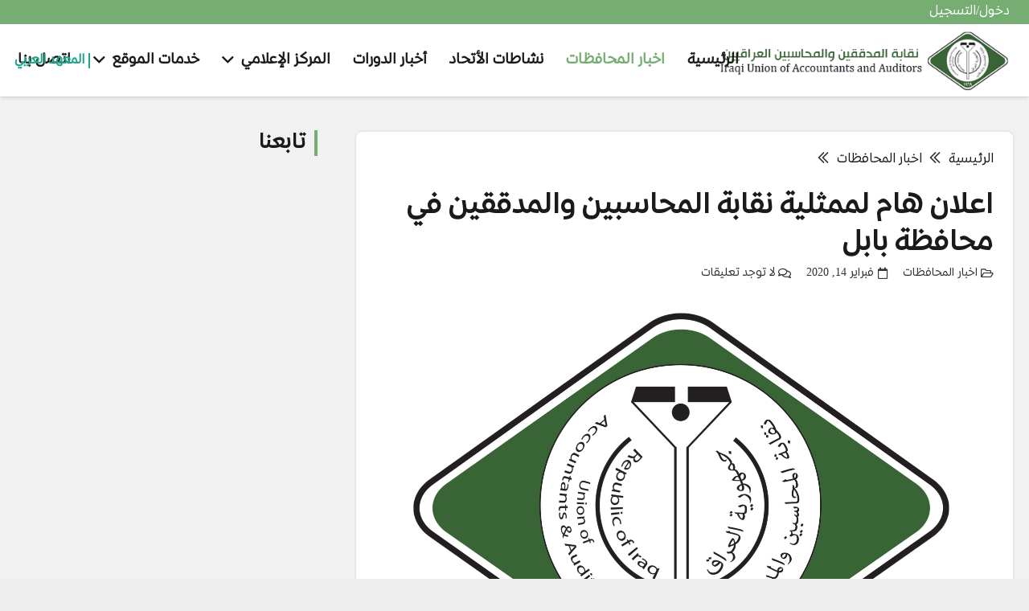

--- FILE ---
content_type: text/html; charset=UTF-8
request_url: https://www.iquaa.com/5289
body_size: 52054
content:
<!DOCTYPE HTML>
<html class="" dir="rtl" lang="ar">
<head>
	<meta charset="UTF-8">
	<script type="text/javascript" id="lpData">
/* <![CDATA[ */
var lpData = {"site_url":"https:\/\/www.iquaa.com","user_id":"0","theme":"IQUAA Theme","lp_rest_url":"https:\/\/www.iquaa.com\/wp-json\/","nonce":"f67bab496f","is_course_archive":"","courses_url":"https:\/\/www.iquaa.com\/all-courses\/","urlParams":[],"lp_version":"4.2.7","lp_rest_load_ajax":"https:\/\/www.iquaa.com\/wp-json\/lp\/v1\/load_content_via_ajax\/"};
/* ]]> */
</script>
		<style id="learn-press-custom-css">
			:root {
				--lp-container-max-width: 1290px;
				--lp-cotainer-padding: 1rem;
				--lp-primary-color: #76ad72;
				--lp-secondary-color: #222831;
			}
		</style>
		<meta name='robots' content='index, follow, max-image-preview:large, max-snippet:-1, max-video-preview:-1' />

	<!-- This site is optimized with the Yoast SEO Premium plugin v21.5 (Yoast SEO v23.3) - https://yoast.com/wordpress/plugins/seo/ -->
	<title>اعلان هام لممثلية نقابة المحاسبين والمدققين في محافظة بابل - نقابة المحاسبين والمدققين العراقيين</title>
	<link rel="canonical" href="https://www.iquaa.com/5289" />
	<meta property="og:locale" content="ar_AR" />
	<meta property="og:type" content="article" />
	<meta property="og:title" content="اعلان هام لممثلية نقابة المحاسبين والمدققين في محافظة بابل" />
	<meta property="og:description" content="&nbsp; تدعو ممثلية نقابة المحاسبين والمدقيق /فرع بابل جميع المحاسبين والمدققين في المحافظة لحضور ورشة العمل الخاصة بمناقشة مستجدات اعمال..." />
	<meta property="og:url" content="https://www.iquaa.com/5289" />
	<meta property="og:site_name" content="نقابة المحاسبين والمدققين العراقيين" />
	<meta property="article:publisher" content="https://www.facebook.com/Accountant.Union.iraq/" />
	<meta property="article:published_time" content="2020-02-14T12:01:00+00:00" />
	<meta property="article:modified_time" content="2020-03-14T12:02:11+00:00" />
	<meta property="og:image" content="https://www.iquaa.com/wp-content/uploads/2020/03/logo.png" />
	<meta property="og:image:width" content="2560" />
	<meta property="og:image:height" content="1810" />
	<meta property="og:image:type" content="image/png" />
	<meta name="author" content="Yahya Al-Nuaimi" />
	<meta name="twitter:card" content="summary_large_image" />
	<meta name="twitter:label1" content="كُتب بواسطة" />
	<meta name="twitter:data1" content="Yahya Al-Nuaimi" />
	<script type="application/ld+json" class="yoast-schema-graph">{"@context":"https://schema.org","@graph":[{"@type":"Article","@id":"https://www.iquaa.com/5289#article","isPartOf":{"@id":"https://www.iquaa.com/5289"},"author":{"name":"Yahya Al-Nuaimi","@id":"https://www.iquaa.com/#/schema/person/8f7e4dc1583fded7268aa203e6e8a482"},"headline":"اعلان هام لممثلية نقابة المحاسبين والمدققين في محافظة بابل","datePublished":"2020-02-14T12:01:00+00:00","dateModified":"2020-03-14T12:02:11+00:00","mainEntityOfPage":{"@id":"https://www.iquaa.com/5289"},"wordCount":2,"commentCount":0,"publisher":{"@id":"https://www.iquaa.com/#organization"},"image":{"@id":"https://www.iquaa.com/5289#primaryimage"},"thumbnailUrl":"https://www.iquaa.com/wp-content/uploads/2020/03/logo.png","articleSection":["اخبار المحافظات"],"inLanguage":"ar","potentialAction":[{"@type":"CommentAction","name":"Comment","target":["https://www.iquaa.com/5289#respond"]}]},{"@type":"WebPage","@id":"https://www.iquaa.com/5289","url":"https://www.iquaa.com/5289","name":"اعلان هام لممثلية نقابة المحاسبين والمدققين في محافظة بابل - نقابة المحاسبين والمدققين العراقيين","isPartOf":{"@id":"https://www.iquaa.com/#website"},"primaryImageOfPage":{"@id":"https://www.iquaa.com/5289#primaryimage"},"image":{"@id":"https://www.iquaa.com/5289#primaryimage"},"thumbnailUrl":"https://www.iquaa.com/wp-content/uploads/2020/03/logo.png","datePublished":"2020-02-14T12:01:00+00:00","dateModified":"2020-03-14T12:02:11+00:00","breadcrumb":{"@id":"https://www.iquaa.com/5289#breadcrumb"},"inLanguage":"ar","potentialAction":[{"@type":"ReadAction","target":["https://www.iquaa.com/5289"]}]},{"@type":"ImageObject","inLanguage":"ar","@id":"https://www.iquaa.com/5289#primaryimage","url":"https://www.iquaa.com/wp-content/uploads/2020/03/logo.png","contentUrl":"https://www.iquaa.com/wp-content/uploads/2020/03/logo.png","width":2560,"height":1810},{"@type":"BreadcrumbList","@id":"https://www.iquaa.com/5289#breadcrumb","itemListElement":[{"@type":"ListItem","position":1,"name":"الرئيسية","item":"https://www.iquaa.com/"},{"@type":"ListItem","position":2,"name":"news","item":"https://www.iquaa.com/blog"},{"@type":"ListItem","position":3,"name":"اعلان هام لممثلية نقابة المحاسبين والمدققين في محافظة بابل"}]},{"@type":"WebSite","@id":"https://www.iquaa.com/#website","url":"https://www.iquaa.com/","name":"نقابة المحاسبين والمدققين العراقيين","description":"","publisher":{"@id":"https://www.iquaa.com/#organization"},"potentialAction":[{"@type":"SearchAction","target":{"@type":"EntryPoint","urlTemplate":"https://www.iquaa.com/?s={search_term_string}"},"query-input":"required name=search_term_string"}],"inLanguage":"ar"},{"@type":"Organization","@id":"https://www.iquaa.com/#organization","name":"نقابة المحاسبين والمدققين العراقيين","url":"https://www.iquaa.com/","logo":{"@type":"ImageObject","inLanguage":"ar","@id":"https://www.iquaa.com/#/schema/logo/image/","url":"https://www.iquaa.com/wp-content/uploads/2024/08/Social-Share-Image.jpg","contentUrl":"https://www.iquaa.com/wp-content/uploads/2024/08/Social-Share-Image.jpg","width":1200,"height":675,"caption":"نقابة المحاسبين والمدققين العراقيين"},"image":{"@id":"https://www.iquaa.com/#/schema/logo/image/"},"sameAs":["https://www.facebook.com/Accountant.Union.iraq/","https://www.instagram.com/nqblmhsbyn/","https://www.youtube.com/channel/UCCTNWHJn4h3nLWCLVGcT6og"]},{"@type":"Person","@id":"https://www.iquaa.com/#/schema/person/8f7e4dc1583fded7268aa203e6e8a482","name":"Yahya Al-Nuaimi","image":{"@type":"ImageObject","inLanguage":"ar","@id":"https://www.iquaa.com/#/schema/person/image/","url":"https://secure.gravatar.com/avatar/fa6bf0b5e7c26213195fac11dfafe30c?s=96&d=mm&r=g","contentUrl":"https://secure.gravatar.com/avatar/fa6bf0b5e7c26213195fac11dfafe30c?s=96&d=mm&r=g","caption":"Yahya Al-Nuaimi"},"sameAs":["https://www.iquaa.com"],"url":"https://www.iquaa.com/author/user1"}]}</script>
	<!-- / Yoast SEO Premium plugin. -->


<link rel='dns-prefetch' href='//maps.gstatic.com' />
<link rel='dns-prefetch' href='//fonts.googleapis.com' />
<link rel='dns-prefetch' href='//fonts.gstatic.com' />
<link rel='dns-prefetch' href='//ajax.googleapis.com' />
<link rel='dns-prefetch' href='//apis.google.com' />
<link rel='dns-prefetch' href='//google-analytics.com' />
<link rel='dns-prefetch' href='//www.google-analytics.com' />
<meta name="viewport" content="width=device-width, initial-scale=1"><meta name="SKYPE_TOOLBAR" content="SKYPE_TOOLBAR_PARSER_COMPATIBLE"><meta name="theme-color" content="#76ad72"><meta property="og:title" content="اعلان هام لممثلية نقابة المحاسبين والمدققين في محافظة بابل"><meta property="og:type" content="website"><meta property="og:url" content="https://www.iquaa.com/5289"><meta property="og:image" content="https://www.iquaa.com/wp-content/uploads/2020/03/logo.png"><script type="text/javascript">
/* <![CDATA[ */
window._wpemojiSettings = {"baseUrl":"https:\/\/s.w.org\/images\/core\/emoji\/15.0.3\/72x72\/","ext":".png","svgUrl":"https:\/\/s.w.org\/images\/core\/emoji\/15.0.3\/svg\/","svgExt":".svg","source":{"wpemoji":"https:\/\/www.iquaa.com\/wp-includes\/js\/wp-emoji.js?ver=6.6.2","twemoji":"https:\/\/www.iquaa.com\/wp-includes\/js\/twemoji.js?ver=6.6.2"}};
/**
 * @output wp-includes/js/wp-emoji-loader.js
 */

/**
 * Emoji Settings as exported in PHP via _print_emoji_detection_script().
 * @typedef WPEmojiSettings
 * @type {object}
 * @property {?object} source
 * @property {?string} source.concatemoji
 * @property {?string} source.twemoji
 * @property {?string} source.wpemoji
 * @property {?boolean} DOMReady
 * @property {?Function} readyCallback
 */

/**
 * Support tests.
 * @typedef SupportTests
 * @type {object}
 * @property {?boolean} flag
 * @property {?boolean} emoji
 */

/**
 * IIFE to detect emoji support and load Twemoji if needed.
 *
 * @param {Window} window
 * @param {Document} document
 * @param {WPEmojiSettings} settings
 */
( function wpEmojiLoader( window, document, settings ) {
	if ( typeof Promise === 'undefined' ) {
		return;
	}

	var sessionStorageKey = 'wpEmojiSettingsSupports';
	var tests = [ 'flag', 'emoji' ];

	/**
	 * Checks whether the browser supports offloading to a Worker.
	 *
	 * @since 6.3.0
	 *
	 * @private
	 *
	 * @returns {boolean}
	 */
	function supportsWorkerOffloading() {
		return (
			typeof Worker !== 'undefined' &&
			typeof OffscreenCanvas !== 'undefined' &&
			typeof URL !== 'undefined' &&
			URL.createObjectURL &&
			typeof Blob !== 'undefined'
		);
	}

	/**
	 * @typedef SessionSupportTests
	 * @type {object}
	 * @property {number} timestamp
	 * @property {SupportTests} supportTests
	 */

	/**
	 * Get support tests from session.
	 *
	 * @since 6.3.0
	 *
	 * @private
	 *
	 * @returns {?SupportTests} Support tests, or null if not set or older than 1 week.
	 */
	function getSessionSupportTests() {
		try {
			/** @type {SessionSupportTests} */
			var item = JSON.parse(
				sessionStorage.getItem( sessionStorageKey )
			);
			if (
				typeof item === 'object' &&
				typeof item.timestamp === 'number' &&
				new Date().valueOf() < item.timestamp + 604800 && // Note: Number is a week in seconds.
				typeof item.supportTests === 'object'
			) {
				return item.supportTests;
			}
		} catch ( e ) {}
		return null;
	}

	/**
	 * Persist the supports in session storage.
	 *
	 * @since 6.3.0
	 *
	 * @private
	 *
	 * @param {SupportTests} supportTests Support tests.
	 */
	function setSessionSupportTests( supportTests ) {
		try {
			/** @type {SessionSupportTests} */
			var item = {
				supportTests: supportTests,
				timestamp: new Date().valueOf()
			};

			sessionStorage.setItem(
				sessionStorageKey,
				JSON.stringify( item )
			);
		} catch ( e ) {}
	}

	/**
	 * Checks if two sets of Emoji characters render the same visually.
	 *
	 * This function may be serialized to run in a Worker. Therefore, it cannot refer to variables from the containing
	 * scope. Everything must be passed by parameters.
	 *
	 * @since 4.9.0
	 *
	 * @private
	 *
	 * @param {CanvasRenderingContext2D} context 2D Context.
	 * @param {string} set1 Set of Emoji to test.
	 * @param {string} set2 Set of Emoji to test.
	 *
	 * @return {boolean} True if the two sets render the same.
	 */
	function emojiSetsRenderIdentically( context, set1, set2 ) {
		// Cleanup from previous test.
		context.clearRect( 0, 0, context.canvas.width, context.canvas.height );
		context.fillText( set1, 0, 0 );
		var rendered1 = new Uint32Array(
			context.getImageData(
				0,
				0,
				context.canvas.width,
				context.canvas.height
			).data
		);

		// Cleanup from previous test.
		context.clearRect( 0, 0, context.canvas.width, context.canvas.height );
		context.fillText( set2, 0, 0 );
		var rendered2 = new Uint32Array(
			context.getImageData(
				0,
				0,
				context.canvas.width,
				context.canvas.height
			).data
		);

		return rendered1.every( function ( rendered2Data, index ) {
			return rendered2Data === rendered2[ index ];
		} );
	}

	/**
	 * Determines if the browser properly renders Emoji that Twemoji can supplement.
	 *
	 * This function may be serialized to run in a Worker. Therefore, it cannot refer to variables from the containing
	 * scope. Everything must be passed by parameters.
	 *
	 * @since 4.2.0
	 *
	 * @private
	 *
	 * @param {CanvasRenderingContext2D} context 2D Context.
	 * @param {string} type Whether to test for support of "flag" or "emoji".
	 * @param {Function} emojiSetsRenderIdentically Reference to emojiSetsRenderIdentically function, needed due to minification.
	 *
	 * @return {boolean} True if the browser can render emoji, false if it cannot.
	 */
	function browserSupportsEmoji( context, type, emojiSetsRenderIdentically ) {
		var isIdentical;

		switch ( type ) {
			case 'flag':
				/*
				 * Test for Transgender flag compatibility. Added in Unicode 13.
				 *
				 * To test for support, we try to render it, and compare the rendering to how it would look if
				 * the browser doesn't render it correctly (white flag emoji + transgender symbol).
				 */
				isIdentical = emojiSetsRenderIdentically(
					context,
					'\uD83C\uDFF3\uFE0F\u200D\u26A7\uFE0F', // as a zero-width joiner sequence
					'\uD83C\uDFF3\uFE0F\u200B\u26A7\uFE0F' // separated by a zero-width space
				);

				if ( isIdentical ) {
					return false;
				}

				/*
				 * Test for UN flag compatibility. This is the least supported of the letter locale flags,
				 * so gives us an easy test for full support.
				 *
				 * To test for support, we try to render it, and compare the rendering to how it would look if
				 * the browser doesn't render it correctly ([U] + [N]).
				 */
				isIdentical = emojiSetsRenderIdentically(
					context,
					'\uD83C\uDDFA\uD83C\uDDF3', // as the sequence of two code points
					'\uD83C\uDDFA\u200B\uD83C\uDDF3' // as the two code points separated by a zero-width space
				);

				if ( isIdentical ) {
					return false;
				}

				/*
				 * Test for English flag compatibility. England is a country in the United Kingdom, it
				 * does not have a two letter locale code but rather a five letter sub-division code.
				 *
				 * To test for support, we try to render it, and compare the rendering to how it would look if
				 * the browser doesn't render it correctly (black flag emoji + [G] + [B] + [E] + [N] + [G]).
				 */
				isIdentical = emojiSetsRenderIdentically(
					context,
					// as the flag sequence
					'\uD83C\uDFF4\uDB40\uDC67\uDB40\uDC62\uDB40\uDC65\uDB40\uDC6E\uDB40\uDC67\uDB40\uDC7F',
					// with each code point separated by a zero-width space
					'\uD83C\uDFF4\u200B\uDB40\uDC67\u200B\uDB40\uDC62\u200B\uDB40\uDC65\u200B\uDB40\uDC6E\u200B\uDB40\uDC67\u200B\uDB40\uDC7F'
				);

				return ! isIdentical;
			case 'emoji':
				/*
				 * Four and twenty blackbirds baked in a pie.
				 *
				 * To test for Emoji 15.0 support, try to render a new emoji: Blackbird.
				 *
				 * The Blackbird is a ZWJ sequence combining 🐦 Bird and ⬛ large black square.,
				 *
				 * 0x1F426 (\uD83D\uDC26) == Bird
				 * 0x200D == Zero-Width Joiner (ZWJ) that links the code points for the new emoji or
				 * 0x200B == Zero-Width Space (ZWS) that is rendered for clients not supporting the new emoji.
				 * 0x2B1B == Large Black Square
				 *
				 * When updating this test for future Emoji releases, ensure that individual emoji that make up the
				 * sequence come from older emoji standards.
				 */
				isIdentical = emojiSetsRenderIdentically(
					context,
					'\uD83D\uDC26\u200D\u2B1B', // as the zero-width joiner sequence
					'\uD83D\uDC26\u200B\u2B1B' // separated by a zero-width space
				);

				return ! isIdentical;
		}

		return false;
	}

	/**
	 * Checks emoji support tests.
	 *
	 * This function may be serialized to run in a Worker. Therefore, it cannot refer to variables from the containing
	 * scope. Everything must be passed by parameters.
	 *
	 * @since 6.3.0
	 *
	 * @private
	 *
	 * @param {string[]} tests Tests.
	 * @param {Function} browserSupportsEmoji Reference to browserSupportsEmoji function, needed due to minification.
	 * @param {Function} emojiSetsRenderIdentically Reference to emojiSetsRenderIdentically function, needed due to minification.
	 *
	 * @return {SupportTests} Support tests.
	 */
	function testEmojiSupports( tests, browserSupportsEmoji, emojiSetsRenderIdentically ) {
		var canvas;
		if (
			typeof WorkerGlobalScope !== 'undefined' &&
			self instanceof WorkerGlobalScope
		) {
			canvas = new OffscreenCanvas( 300, 150 ); // Dimensions are default for HTMLCanvasElement.
		} else {
			canvas = document.createElement( 'canvas' );
		}

		var context = canvas.getContext( '2d', { willReadFrequently: true } );

		/*
		 * Chrome on OS X added native emoji rendering in M41. Unfortunately,
		 * it doesn't work when the font is bolder than 500 weight. So, we
		 * check for bold rendering support to avoid invisible emoji in Chrome.
		 */
		context.textBaseline = 'top';
		context.font = '600 32px Arial';

		var supports = {};
		tests.forEach( function ( test ) {
			supports[ test ] = browserSupportsEmoji( context, test, emojiSetsRenderIdentically );
		} );
		return supports;
	}

	/**
	 * Adds a script to the head of the document.
	 *
	 * @ignore
	 *
	 * @since 4.2.0
	 *
	 * @param {string} src The url where the script is located.
	 *
	 * @return {void}
	 */
	function addScript( src ) {
		var script = document.createElement( 'script' );
		script.src = src;
		script.defer = true;
		document.head.appendChild( script );
	}

	settings.supports = {
		everything: true,
		everythingExceptFlag: true
	};

	// Create a promise for DOMContentLoaded since the worker logic may finish after the event has fired.
	var domReadyPromise = new Promise( function ( resolve ) {
		document.addEventListener( 'DOMContentLoaded', resolve, {
			once: true
		} );
	} );

	// Obtain the emoji support from the browser, asynchronously when possible.
	new Promise( function ( resolve ) {
		var supportTests = getSessionSupportTests();
		if ( supportTests ) {
			resolve( supportTests );
			return;
		}

		if ( supportsWorkerOffloading() ) {
			try {
				// Note that the functions are being passed as arguments due to minification.
				var workerScript =
					'postMessage(' +
					testEmojiSupports.toString() +
					'(' +
					[
						JSON.stringify( tests ),
						browserSupportsEmoji.toString(),
						emojiSetsRenderIdentically.toString()
					].join( ',' ) +
					'));';
				var blob = new Blob( [ workerScript ], {
					type: 'text/javascript'
				} );
				var worker = new Worker( URL.createObjectURL( blob ), { name: 'wpTestEmojiSupports' } );
				worker.onmessage = function ( event ) {
					supportTests = event.data;
					setSessionSupportTests( supportTests );
					worker.terminate();
					resolve( supportTests );
				};
				return;
			} catch ( e ) {}
		}

		supportTests = testEmojiSupports( tests, browserSupportsEmoji, emojiSetsRenderIdentically );
		setSessionSupportTests( supportTests );
		resolve( supportTests );
	} )
		// Once the browser emoji support has been obtained from the session, finalize the settings.
		.then( function ( supportTests ) {
			/*
			 * Tests the browser support for flag emojis and other emojis, and adjusts the
			 * support settings accordingly.
			 */
			for ( var test in supportTests ) {
				settings.supports[ test ] = supportTests[ test ];

				settings.supports.everything =
					settings.supports.everything && settings.supports[ test ];

				if ( 'flag' !== test ) {
					settings.supports.everythingExceptFlag =
						settings.supports.everythingExceptFlag &&
						settings.supports[ test ];
				}
			}

			settings.supports.everythingExceptFlag =
				settings.supports.everythingExceptFlag &&
				! settings.supports.flag;

			// Sets DOMReady to false and assigns a ready function to settings.
			settings.DOMReady = false;
			settings.readyCallback = function () {
				settings.DOMReady = true;
			};
		} )
		.then( function () {
			return domReadyPromise;
		} )
		.then( function () {
			// When the browser can not render everything we need to load a polyfill.
			if ( ! settings.supports.everything ) {
				settings.readyCallback();

				var src = settings.source || {};

				if ( src.concatemoji ) {
					addScript( src.concatemoji );
				} else if ( src.wpemoji && src.twemoji ) {
					addScript( src.twemoji );
					addScript( src.wpemoji );
				}
			}
		} );
} )( window, document, window._wpemojiSettings );

/* ]]> */
</script>
<link data-minify="1" rel='stylesheet' id='xoo-aff-style-css' href='https://www.iquaa.com/wp-content/cache/min/1/wp-content/plugins/easy-login-woocommerce/xoo-form-fields-fw/assets/css/xoo-aff-style.css?ver=1765203988' type='text/css' media='all' />
<style id='xoo-aff-style-inline-css' type='text/css'>

.xoo-aff-input-group .xoo-aff-input-icon{
	background-color:  #eee;
	color: #555;
	max-width: 40px;
	min-width: 40px;
	border-color: #cccccc;
	border-width: 1px;
	font-size: 14px;
}
.xoo-aff-group{
	margin-bottom: 30px;
}

.xoo-aff-group input[type="text"], .xoo-aff-group input[type="password"], .xoo-aff-group input[type="email"], .xoo-aff-group input[type="number"], .xoo-aff-group select, .xoo-aff-group select + .select2, .xoo-aff-group input[type="tel"]{
	background-color: #fff;
	color: #777;
	border-width: 1px;
	border-color: #cccccc;
	height: 50px;
}



.xoo-aff-group input[type="text"]::placeholder, .xoo-aff-group input[type="password"]::placeholder, .xoo-aff-group input[type="email"]::placeholder, .xoo-aff-group input[type="number"]::placeholder, .xoo-aff-group select::placeholder, .xoo-aff-group input[type="tel"]::placeholder, .xoo-aff-group .select2-selection__rendered, .xoo-aff-group .select2-container--default .select2-selection--single .select2-selection__rendered{
	color: #777;
}

.xoo-aff-group input[type="text"]:focus, .xoo-aff-group input[type="password"]:focus, .xoo-aff-group input[type="email"]:focus, .xoo-aff-group input[type="number"]:focus, .xoo-aff-group select:focus, .xoo-aff-group select + .select2:focus, .xoo-aff-group input[type="tel"]:focus{
	background-color: #ededed;
	color: #000;
}

[placeholder]:focus::-webkit-input-placeholder{
	color: #000!important;
}


.xoo-aff-input-icon + input[type="text"], .xoo-aff-input-icon + input[type="password"], .xoo-aff-input-icon + input[type="email"], .xoo-aff-input-icon + input[type="number"], .xoo-aff-input-icon + select, .xoo-aff-input-icon + select + .select2,  .xoo-aff-input-icon + input[type="tel"]{
	border-bottom-left-radius: 0;
	border-top-left-radius: 0;
}
</style>
<link data-minify="1" rel='stylesheet' id='xoo-aff-font-awesome5-css' href='https://www.iquaa.com/wp-content/cache/min/1/wp-content/plugins/easy-login-woocommerce/xoo-form-fields-fw/lib/fontawesome5/css/all.min.css?ver=1765203988' type='text/css' media='all' />
<style id='wp-emoji-styles-inline-css' type='text/css'>

	img.wp-smiley, img.emoji {
		display: inline !important;
		border: none !important;
		box-shadow: none !important;
		height: 1em !important;
		width: 1em !important;
		margin: 0 0.07em !important;
		vertical-align: -0.1em !important;
		background: none !important;
		padding: 0 !important;
	}
</style>
<style id='global-styles-inline-css' type='text/css'>
:root{--wp--preset--aspect-ratio--square: 1;--wp--preset--aspect-ratio--4-3: 4/3;--wp--preset--aspect-ratio--3-4: 3/4;--wp--preset--aspect-ratio--3-2: 3/2;--wp--preset--aspect-ratio--2-3: 2/3;--wp--preset--aspect-ratio--16-9: 16/9;--wp--preset--aspect-ratio--9-16: 9/16;--wp--preset--color--black: #000000;--wp--preset--color--cyan-bluish-gray: #abb8c3;--wp--preset--color--white: #ffffff;--wp--preset--color--pale-pink: #f78da7;--wp--preset--color--vivid-red: #cf2e2e;--wp--preset--color--luminous-vivid-orange: #ff6900;--wp--preset--color--luminous-vivid-amber: #fcb900;--wp--preset--color--light-green-cyan: #7bdcb5;--wp--preset--color--vivid-green-cyan: #00d084;--wp--preset--color--pale-cyan-blue: #8ed1fc;--wp--preset--color--vivid-cyan-blue: #0693e3;--wp--preset--color--vivid-purple: #9b51e0;--wp--preset--gradient--vivid-cyan-blue-to-vivid-purple: linear-gradient(135deg,rgba(6,147,227,1) 0%,rgb(155,81,224) 100%);--wp--preset--gradient--light-green-cyan-to-vivid-green-cyan: linear-gradient(135deg,rgb(122,220,180) 0%,rgb(0,208,130) 100%);--wp--preset--gradient--luminous-vivid-amber-to-luminous-vivid-orange: linear-gradient(135deg,rgba(252,185,0,1) 0%,rgba(255,105,0,1) 100%);--wp--preset--gradient--luminous-vivid-orange-to-vivid-red: linear-gradient(135deg,rgba(255,105,0,1) 0%,rgb(207,46,46) 100%);--wp--preset--gradient--very-light-gray-to-cyan-bluish-gray: linear-gradient(135deg,rgb(238,238,238) 0%,rgb(169,184,195) 100%);--wp--preset--gradient--cool-to-warm-spectrum: linear-gradient(135deg,rgb(74,234,220) 0%,rgb(151,120,209) 20%,rgb(207,42,186) 40%,rgb(238,44,130) 60%,rgb(251,105,98) 80%,rgb(254,248,76) 100%);--wp--preset--gradient--blush-light-purple: linear-gradient(135deg,rgb(255,206,236) 0%,rgb(152,150,240) 100%);--wp--preset--gradient--blush-bordeaux: linear-gradient(135deg,rgb(254,205,165) 0%,rgb(254,45,45) 50%,rgb(107,0,62) 100%);--wp--preset--gradient--luminous-dusk: linear-gradient(135deg,rgb(255,203,112) 0%,rgb(199,81,192) 50%,rgb(65,88,208) 100%);--wp--preset--gradient--pale-ocean: linear-gradient(135deg,rgb(255,245,203) 0%,rgb(182,227,212) 50%,rgb(51,167,181) 100%);--wp--preset--gradient--electric-grass: linear-gradient(135deg,rgb(202,248,128) 0%,rgb(113,206,126) 100%);--wp--preset--gradient--midnight: linear-gradient(135deg,rgb(2,3,129) 0%,rgb(40,116,252) 100%);--wp--preset--font-size--small: 13px;--wp--preset--font-size--medium: 20px;--wp--preset--font-size--large: 36px;--wp--preset--font-size--x-large: 42px;--wp--preset--font-family--expo-arabic: expo-arabic;--wp--preset--font-family--inter: "Inter", sans-serif;--wp--preset--font-family--cardo: Cardo;--wp--preset--spacing--20: 0.44rem;--wp--preset--spacing--30: 0.67rem;--wp--preset--spacing--40: 1rem;--wp--preset--spacing--50: 1.5rem;--wp--preset--spacing--60: 2.25rem;--wp--preset--spacing--70: 3.38rem;--wp--preset--spacing--80: 5.06rem;--wp--preset--shadow--natural: 6px 6px 9px rgba(0, 0, 0, 0.2);--wp--preset--shadow--deep: 12px 12px 50px rgba(0, 0, 0, 0.4);--wp--preset--shadow--sharp: 6px 6px 0px rgba(0, 0, 0, 0.2);--wp--preset--shadow--outlined: 6px 6px 0px -3px rgba(255, 255, 255, 1), 6px 6px rgba(0, 0, 0, 1);--wp--preset--shadow--crisp: 6px 6px 0px rgba(0, 0, 0, 1);}:where(body) { margin: 0; }.wp-site-blocks > .alignleft { float: left; margin-right: 2em; }.wp-site-blocks > .alignright { float: right; margin-left: 2em; }.wp-site-blocks > .aligncenter { justify-content: center; margin-left: auto; margin-right: auto; }:where(.is-layout-flex){gap: 0.5em;}:where(.is-layout-grid){gap: 0.5em;}.is-layout-flow > .alignleft{float: left;margin-inline-start: 0;margin-inline-end: 2em;}.is-layout-flow > .alignright{float: right;margin-inline-start: 2em;margin-inline-end: 0;}.is-layout-flow > .aligncenter{margin-left: auto !important;margin-right: auto !important;}.is-layout-constrained > .alignleft{float: left;margin-inline-start: 0;margin-inline-end: 2em;}.is-layout-constrained > .alignright{float: right;margin-inline-start: 2em;margin-inline-end: 0;}.is-layout-constrained > .aligncenter{margin-left: auto !important;margin-right: auto !important;}.is-layout-constrained > :where(:not(.alignleft):not(.alignright):not(.alignfull)){margin-left: auto !important;margin-right: auto !important;}body .is-layout-flex{display: flex;}.is-layout-flex{flex-wrap: wrap;align-items: center;}.is-layout-flex > :is(*, div){margin: 0;}body .is-layout-grid{display: grid;}.is-layout-grid > :is(*, div){margin: 0;}body{padding-top: 0px;padding-right: 0px;padding-bottom: 0px;padding-left: 0px;}a:where(:not(.wp-element-button)){text-decoration: underline;}:root :where(.wp-element-button, .wp-block-button__link){background-color: #32373c;border-width: 0;color: #fff;font-family: inherit;font-size: inherit;line-height: inherit;padding: calc(0.667em + 2px) calc(1.333em + 2px);text-decoration: none;}.has-black-color{color: var(--wp--preset--color--black) !important;}.has-cyan-bluish-gray-color{color: var(--wp--preset--color--cyan-bluish-gray) !important;}.has-white-color{color: var(--wp--preset--color--white) !important;}.has-pale-pink-color{color: var(--wp--preset--color--pale-pink) !important;}.has-vivid-red-color{color: var(--wp--preset--color--vivid-red) !important;}.has-luminous-vivid-orange-color{color: var(--wp--preset--color--luminous-vivid-orange) !important;}.has-luminous-vivid-amber-color{color: var(--wp--preset--color--luminous-vivid-amber) !important;}.has-light-green-cyan-color{color: var(--wp--preset--color--light-green-cyan) !important;}.has-vivid-green-cyan-color{color: var(--wp--preset--color--vivid-green-cyan) !important;}.has-pale-cyan-blue-color{color: var(--wp--preset--color--pale-cyan-blue) !important;}.has-vivid-cyan-blue-color{color: var(--wp--preset--color--vivid-cyan-blue) !important;}.has-vivid-purple-color{color: var(--wp--preset--color--vivid-purple) !important;}.has-black-background-color{background-color: var(--wp--preset--color--black) !important;}.has-cyan-bluish-gray-background-color{background-color: var(--wp--preset--color--cyan-bluish-gray) !important;}.has-white-background-color{background-color: var(--wp--preset--color--white) !important;}.has-pale-pink-background-color{background-color: var(--wp--preset--color--pale-pink) !important;}.has-vivid-red-background-color{background-color: var(--wp--preset--color--vivid-red) !important;}.has-luminous-vivid-orange-background-color{background-color: var(--wp--preset--color--luminous-vivid-orange) !important;}.has-luminous-vivid-amber-background-color{background-color: var(--wp--preset--color--luminous-vivid-amber) !important;}.has-light-green-cyan-background-color{background-color: var(--wp--preset--color--light-green-cyan) !important;}.has-vivid-green-cyan-background-color{background-color: var(--wp--preset--color--vivid-green-cyan) !important;}.has-pale-cyan-blue-background-color{background-color: var(--wp--preset--color--pale-cyan-blue) !important;}.has-vivid-cyan-blue-background-color{background-color: var(--wp--preset--color--vivid-cyan-blue) !important;}.has-vivid-purple-background-color{background-color: var(--wp--preset--color--vivid-purple) !important;}.has-black-border-color{border-color: var(--wp--preset--color--black) !important;}.has-cyan-bluish-gray-border-color{border-color: var(--wp--preset--color--cyan-bluish-gray) !important;}.has-white-border-color{border-color: var(--wp--preset--color--white) !important;}.has-pale-pink-border-color{border-color: var(--wp--preset--color--pale-pink) !important;}.has-vivid-red-border-color{border-color: var(--wp--preset--color--vivid-red) !important;}.has-luminous-vivid-orange-border-color{border-color: var(--wp--preset--color--luminous-vivid-orange) !important;}.has-luminous-vivid-amber-border-color{border-color: var(--wp--preset--color--luminous-vivid-amber) !important;}.has-light-green-cyan-border-color{border-color: var(--wp--preset--color--light-green-cyan) !important;}.has-vivid-green-cyan-border-color{border-color: var(--wp--preset--color--vivid-green-cyan) !important;}.has-pale-cyan-blue-border-color{border-color: var(--wp--preset--color--pale-cyan-blue) !important;}.has-vivid-cyan-blue-border-color{border-color: var(--wp--preset--color--vivid-cyan-blue) !important;}.has-vivid-purple-border-color{border-color: var(--wp--preset--color--vivid-purple) !important;}.has-vivid-cyan-blue-to-vivid-purple-gradient-background{background: var(--wp--preset--gradient--vivid-cyan-blue-to-vivid-purple) !important;}.has-light-green-cyan-to-vivid-green-cyan-gradient-background{background: var(--wp--preset--gradient--light-green-cyan-to-vivid-green-cyan) !important;}.has-luminous-vivid-amber-to-luminous-vivid-orange-gradient-background{background: var(--wp--preset--gradient--luminous-vivid-amber-to-luminous-vivid-orange) !important;}.has-luminous-vivid-orange-to-vivid-red-gradient-background{background: var(--wp--preset--gradient--luminous-vivid-orange-to-vivid-red) !important;}.has-very-light-gray-to-cyan-bluish-gray-gradient-background{background: var(--wp--preset--gradient--very-light-gray-to-cyan-bluish-gray) !important;}.has-cool-to-warm-spectrum-gradient-background{background: var(--wp--preset--gradient--cool-to-warm-spectrum) !important;}.has-blush-light-purple-gradient-background{background: var(--wp--preset--gradient--blush-light-purple) !important;}.has-blush-bordeaux-gradient-background{background: var(--wp--preset--gradient--blush-bordeaux) !important;}.has-luminous-dusk-gradient-background{background: var(--wp--preset--gradient--luminous-dusk) !important;}.has-pale-ocean-gradient-background{background: var(--wp--preset--gradient--pale-ocean) !important;}.has-electric-grass-gradient-background{background: var(--wp--preset--gradient--electric-grass) !important;}.has-midnight-gradient-background{background: var(--wp--preset--gradient--midnight) !important;}.has-small-font-size{font-size: var(--wp--preset--font-size--small) !important;}.has-medium-font-size{font-size: var(--wp--preset--font-size--medium) !important;}.has-large-font-size{font-size: var(--wp--preset--font-size--large) !important;}.has-x-large-font-size{font-size: var(--wp--preset--font-size--x-large) !important;}.has-expo-arabic-font-family{font-family: var(--wp--preset--font-family--expo-arabic) !important;}.has-inter-font-family{font-family: var(--wp--preset--font-family--inter) !important;}.has-cardo-font-family{font-family: var(--wp--preset--font-family--cardo) !important;}
:where(.wp-block-post-template.is-layout-flex){gap: 1.25em;}:where(.wp-block-post-template.is-layout-grid){gap: 1.25em;}
:where(.wp-block-columns.is-layout-flex){gap: 2em;}:where(.wp-block-columns.is-layout-grid){gap: 2em;}
:root :where(.wp-block-pullquote){font-size: 1.5em;line-height: 1.6;}
</style>
<link data-minify="1" rel='stylesheet' id='ghazale-sds-table-style-css' href='https://www.iquaa.com/wp-content/cache/min/1/wp-content/plugins/custom-searchable-data-entry-system/css/sds-table-style.css?ver=1765203988' type='text/css' media='all' />
<link data-minify="1" rel='stylesheet' id='rs-plugin-settings-css' href='https://www.iquaa.com/wp-content/cache/background-css/www.iquaa.com/wp-content/cache/min/1/wp-content/plugins/revslider/public/assets/css/rs6.css?ver=1765203988&wpr_t=1769703323' type='text/css' media='all' />
<style id='rs-plugin-settings-inline-css' type='text/css'>
#rs-demo-id {}
</style>
<link data-minify="1" rel='stylesheet' id='uaf_client_css-css' href='https://www.iquaa.com/wp-content/cache/min/1/wp-content/uploads/useanyfont/uaf.css?ver=1765203988' type='text/css' media='all' />
<style id='woocommerce-inline-inline-css' type='text/css'>
.woocommerce form .form-row .required { visibility: visible; }
</style>
<link data-minify="1" rel='stylesheet' id='xoo-el-style-css' href='https://www.iquaa.com/wp-content/cache/min/1/wp-content/plugins/easy-login-woocommerce/assets/css/xoo-el-style.css?ver=1765203988' type='text/css' media='all' />
<style id='xoo-el-style-inline-css' type='text/css'>

	.xoo-el-form-container button.btn.button.xoo-el-action-btn{
		background-color: #76ad72;
		color: #ffffff;
		font-weight: 600;
		font-size: 15px;
		height: 40px;
	}

.xoo-el-container:not(.xoo-el-style-slider) .xoo-el-inmodal{
	max-width: 800px;
	max-height: 650px;
}

.xoo-el-style-slider .xoo-el-modal{
	transform: translateX(800px);
	max-width: 800px;
}

	.xoo-el-sidebar{
		background-image: var(--wpr-bg-0876e7a9-2609-43c4-96c1-074ffc67cd40);
		min-width: 40%;
	}

.xoo-el-main, .xoo-el-main a , .xoo-el-main label{
	color: #000000;
}
.xoo-el-srcont{
	background-color: #ffffff;
}
.xoo-el-form-container ul.xoo-el-tabs li.xoo-el-active {
	background-color: #76ad72;
	color: #ffffff;
}
.xoo-el-form-container ul.xoo-el-tabs li{
	background-color: #222831;
	color: #ffffff;
	font-size: 16px;
	padding: 12px 20px;
}
.xoo-el-main{
	padding: 40px 30px;
}

.xoo-el-form-container button.xoo-el-action-btn:not(.button){
    font-weight: 600;
    font-size: 15px;
}


	.xoo-el-wrap{
		direction: rtl;
	}
	.xoo-el-wrap > div{
		direction: ltr;
	}



	.xoo-el-modal:before {
		vertical-align: middle;
	}

	.xoo-el-style-slider .xoo-el-srcont {
		justify-content: center;
	}

	.xoo-el-style-slider .xoo-el-main{
		padding-top: 10px;
		padding-bottom: 10px; 
	}





.xoo-el-popup-active .xoo-el-opac{
    opacity: 0.7;
    background-color: #000000;
}





</style>
<link data-minify="1" rel='stylesheet' id='xoo-el-fonts-css' href='https://www.iquaa.com/wp-content/cache/min/1/wp-content/plugins/easy-login-woocommerce/assets/css/xoo-el-fonts.css?ver=1765203988' type='text/css' media='all' />
<link data-minify="1" rel='stylesheet' id='heateor_sss_frontend_css-css' href='https://www.iquaa.com/wp-content/cache/background-css/www.iquaa.com/wp-content/cache/min/1/wp-content/plugins/sassy-social-share/public/css/sassy-social-share-public.css?ver=1765203988&wpr_t=1769703323' type='text/css' media='all' />
<style id='heateor_sss_frontend_css-inline-css' type='text/css'>
.heateor_sss_button_instagram span.heateor_sss_svg,a.heateor_sss_instagram span.heateor_sss_svg{background:radial-gradient(circle at 30% 107%,#fdf497 0,#fdf497 5%,#fd5949 45%,#d6249f 60%,#285aeb 90%)}div.heateor_sss_horizontal_sharing a.heateor_sss_button_instagram span{background:#76ad72!important;}div.heateor_sss_standard_follow_icons_container a.heateor_sss_button_instagram span{background:#76ad72}div.heateor_sss_horizontal_sharing a.heateor_sss_button_instagram span:hover{background:#222831!important;}div.heateor_sss_standard_follow_icons_container a.heateor_sss_button_instagram span:hover{background:#222831}.heateor_sss_horizontal_sharing .heateor_sss_svg,.heateor_sss_standard_follow_icons_container .heateor_sss_svg{background-color:#76ad72!important;background:#76ad72!important;color:#fff;border-width:5px;border-style:solid;border-color:transparent}.heateor_sss_horizontal_sharing .heateorSssTCBackground{color:#666}.heateor_sss_horizontal_sharing span.heateor_sss_svg:hover,.heateor_sss_standard_follow_icons_container span.heateor_sss_svg:hover{background-color:#222831!important;background:#222831!importantborder-color:transparent;}.heateor_sss_vertical_sharing span.heateor_sss_svg,.heateor_sss_floating_follow_icons_container span.heateor_sss_svg{color:#fff;border-width:0px;border-style:solid;border-color:transparent;}.heateor_sss_vertical_sharing .heateorSssTCBackground{color:#666;}.heateor_sss_vertical_sharing span.heateor_sss_svg:hover,.heateor_sss_floating_follow_icons_container span.heateor_sss_svg:hover{border-color:transparent;}@media screen and (max-width:783px) {.heateor_sss_vertical_sharing{display:none!important}}div.heateor_sss_sharing_title{text-align:center}div.heateor_sss_sharing_ul{width:100%;text-align:center;}div.heateor_sss_horizontal_sharing div.heateor_sss_sharing_ul a{float:none!important;display:inline-block;}
</style>
<!--[if lt IE 9]>
<link rel='stylesheet' id='vc_lte_ie9-css' href='https://www.iquaa.com/wp-content/plugins/js_composer/assets/css/vc_lte_ie9.min.css?ver=6.0.5' type='text/css' media='screen' />
<![endif]-->
<link data-minify="1" rel='stylesheet' id='us-theme-css' href='https://www.iquaa.com/wp-content/cache/background-css/www.iquaa.com/wp-content/cache/min/1/wp-content/uploads/us-assets/www.iquaa.com.css?ver=1765203988&wpr_t=1769703323' type='text/css' media='all' />
<link rel='stylesheet' id='us-rtl-css' href='//www.iquaa.com/wp-content/themes/IQUAA%20Theme/common/css/rtl.min.css?ver=8.16' type='text/css' media='all' />
<link rel='stylesheet' id='bsf-Defaults-css' href='https://www.iquaa.com/wp-content/cache/background-css/www.iquaa.com/wp-content/uploads/smile_fonts/Defaults/Defaults.css?ver=3.19.22&wpr_t=1769703323' type='text/css' media='all' />
<link rel='stylesheet' id='ultimate-vc-addons-style-css' href='https://www.iquaa.com/wp-content/plugins/Ultimate_VC_Addons/assets/min-css/style-rtl.min.css?ver=3.19.22' type='text/css' media='all' />
<link rel='stylesheet' id='ultimate-vc-addons-animate-css' href='https://www.iquaa.com/wp-content/plugins/Ultimate_VC_Addons/assets/min-css/animate-rtl.min.css?ver=3.19.22' type='text/css' media='all' />
<link rel='stylesheet' id='ultimate-vc-addons-tooltip-css' href='https://www.iquaa.com/wp-content/plugins/Ultimate_VC_Addons/assets/min-css/tooltip-rtl.min.css?ver=3.19.22' type='text/css' media='all' />
<link data-minify="1" rel='stylesheet' id='learnpress-widgets-css' href='https://www.iquaa.com/wp-content/cache/min/1/wp-content/plugins/learnpress/assets/css/widgets-rtl.css?ver=1765203988' type='text/css' media='all' />
<style id='rocket-lazyload-inline-css' type='text/css'>
.rll-youtube-player{position:relative;padding-bottom:56.23%;height:0;overflow:hidden;max-width:100%;}.rll-youtube-player:focus-within{outline: 2px solid currentColor;outline-offset: 5px;}.rll-youtube-player iframe{position:absolute;top:0;left:0;width:100%;height:100%;z-index:100;background:0 0}.rll-youtube-player img{bottom:0;display:block;left:0;margin:auto;max-width:100%;width:100%;position:absolute;right:0;top:0;border:none;height:auto;-webkit-transition:.4s all;-moz-transition:.4s all;transition:.4s all}.rll-youtube-player img:hover{-webkit-filter:brightness(75%)}.rll-youtube-player .play{height:100%;width:100%;left:0;top:0;position:absolute;background:var(--wpr-bg-225d0651-1574-498d-8005-c908a5572df1) no-repeat center;background-color: transparent !important;cursor:pointer;border:none;}.wp-embed-responsive .wp-has-aspect-ratio .rll-youtube-player{position:absolute;padding-bottom:0;width:100%;height:100%;top:0;bottom:0;left:0;right:0}
</style>
<script type="text/javascript" src="https://www.iquaa.com/wp-includes/js/jquery/jquery.js?ver=3.7.1" id="jquery-core-js"></script>
<script type="text/javascript" id="xoo-aff-js-js-extra">
/* <![CDATA[ */
var xoo_aff_localize = {"adminurl":"https:\/\/www.iquaa.com\/wp-admin\/admin-ajax.php","countries":"{\"AF\":\"Afghanistan\",\"AX\":\"\u00c5land Islands\",\"AL\":\"Albania\",\"DZ\":\"Algeria\",\"AS\":\"American Samoa\",\"AD\":\"Andorra\",\"AO\":\"Angola\",\"AI\":\"Anguilla\",\"AQ\":\"Antarctica\",\"AG\":\"Antigua and Barbuda\",\"AR\":\"Argentina\",\"AM\":\"Armenia\",\"AW\":\"Aruba\",\"AU\":\"Australia\",\"AT\":\"Austria\",\"AZ\":\"Azerbaijan\",\"BS\":\"Bahamas\",\"BH\":\"Bahrain\",\"BD\":\"Bangladesh\",\"BB\":\"Barbados\",\"BY\":\"Belarus\",\"BE\":\"Belgium\",\"PW\":\"Belau\",\"BZ\":\"Belize\",\"BJ\":\"Benin\",\"BM\":\"Bermuda\",\"BT\":\"Bhutan\",\"BO\":\"Bolivia\",\"BQ\":\"Bonaire, Saint Eustatius and Saba\",\"BA\":\"Bosnia and Herzegovina\",\"BW\":\"Botswana\",\"BV\":\"Bouvet Island\",\"BR\":\"Brazil\",\"IO\":\"British Indian Ocean Territory\",\"BN\":\"Brunei\",\"BG\":\"Bulgaria\",\"BF\":\"Burkina Faso\",\"BI\":\"Burundi\",\"KH\":\"Cambodia\",\"CM\":\"Cameroon\",\"CA\":\"Canada\",\"CV\":\"Cape Verde\",\"KY\":\"Cayman Islands\",\"CF\":\"Central African Republic\",\"TD\":\"Chad\",\"CL\":\"Chile\",\"CN\":\"China\",\"CX\":\"Christmas Island\",\"CC\":\"Cocos (Keeling) Islands\",\"CO\":\"Colombia\",\"KM\":\"Comoros\",\"CG\":\"Congo (Brazzaville)\",\"CD\":\"Congo (Kinshasa)\",\"CK\":\"Cook Islands\",\"CR\":\"Costa Rica\",\"HR\":\"Croatia\",\"CU\":\"Cuba\",\"CW\":\"Cura\u00e7ao\",\"CY\":\"Cyprus\",\"CZ\":\"Czech Republic\",\"DK\":\"Denmark\",\"DJ\":\"Djibouti\",\"DM\":\"Dominica\",\"DO\":\"Dominican Republic\",\"EC\":\"Ecuador\",\"EG\":\"Egypt\",\"SV\":\"El Salvador\",\"GQ\":\"Equatorial Guinea\",\"ER\":\"Eritrea\",\"EE\":\"Estonia\",\"ET\":\"Ethiopia\",\"FK\":\"Falkland Islands\",\"FO\":\"Faroe Islands\",\"FJ\":\"Fiji\",\"FI\":\"Finland\",\"FR\":\"France\",\"GF\":\"French Guiana\",\"PF\":\"French Polynesia\",\"TF\":\"French Southern Territories\",\"GA\":\"Gabon\",\"GM\":\"Gambia\",\"GE\":\"Georgia\",\"DE\":\"Germany\",\"GH\":\"Ghana\",\"GI\":\"Gibraltar\",\"GR\":\"Greece\",\"GL\":\"Greenland\",\"GD\":\"Grenada\",\"GP\":\"Guadeloupe\",\"GU\":\"Guam\",\"GT\":\"Guatemala\",\"GG\":\"Guernsey\",\"GN\":\"Guinea\",\"GW\":\"Guinea-Bissau\",\"GY\":\"Guyana\",\"HT\":\"Haiti\",\"HM\":\"Heard Island and McDonald Islands\",\"HN\":\"Honduras\",\"HK\":\"Hong Kong\",\"HU\":\"Hungary\",\"IS\":\"Iceland\",\"IN\":\"India\",\"ID\":\"Indonesia\",\"IR\":\"Iran\",\"IQ\":\"Iraq\",\"IE\":\"Ireland\",\"IM\":\"Isle of Man\",\"IL\":\"Israel\",\"IT\":\"Italy\",\"CI\":\"Ivory Coast\",\"JM\":\"Jamaica\",\"JP\":\"Japan\",\"JE\":\"Jersey\",\"JO\":\"Jordan\",\"KZ\":\"Kazakhstan\",\"KE\":\"Kenya\",\"KI\":\"Kiribati\",\"KW\":\"Kuwait\",\"KG\":\"Kyrgyzstan\",\"LA\":\"Laos\",\"LV\":\"Latvia\",\"LB\":\"Lebanon\",\"LS\":\"Lesotho\",\"LR\":\"Liberia\",\"LY\":\"Libya\",\"LI\":\"Liechtenstein\",\"LT\":\"Lithuania\",\"LU\":\"Luxembourg\",\"MO\":\"Macao S.A.R., China\",\"MK\":\"North Macedonia\",\"MG\":\"Madagascar\",\"MW\":\"Malawi\",\"MY\":\"Malaysia\",\"MV\":\"Maldives\",\"ML\":\"Mali\",\"MT\":\"Malta\",\"MH\":\"Marshall Islands\",\"MQ\":\"Martinique\",\"MR\":\"Mauritania\",\"MU\":\"Mauritius\",\"YT\":\"Mayotte\",\"MX\":\"Mexico\",\"FM\":\"Micronesia\",\"MD\":\"Moldova\",\"MC\":\"Monaco\",\"MN\":\"Mongolia\",\"ME\":\"Montenegro\",\"MS\":\"Montserrat\",\"MA\":\"Morocco\",\"MZ\":\"Mozambique\",\"MM\":\"Myanmar\",\"NA\":\"Namibia\",\"NR\":\"Nauru\",\"NP\":\"Nepal\",\"NL\":\"Netherlands\",\"NC\":\"New Caledonia\",\"NZ\":\"New Zealand\",\"NI\":\"Nicaragua\",\"NE\":\"Niger\",\"NG\":\"Nigeria\",\"NU\":\"Niue\",\"NF\":\"Norfolk Island\",\"MP\":\"Northern Mariana Islands\",\"KP\":\"North Korea\",\"NO\":\"Norway\",\"OM\":\"Oman\",\"PK\":\"Pakistan\",\"PS\":\"Palestinian Territory\",\"PA\":\"Panama\",\"PG\":\"Papua New Guinea\",\"PY\":\"Paraguay\",\"PE\":\"Peru\",\"PH\":\"Philippines\",\"PN\":\"Pitcairn\",\"PL\":\"Poland\",\"PT\":\"Portugal\",\"PR\":\"Puerto Rico\",\"QA\":\"Qatar\",\"RE\":\"Reunion\",\"RO\":\"Romania\",\"RU\":\"Russia\",\"RW\":\"Rwanda\",\"BL\":\"Saint Barth\u00e9lemy\",\"SH\":\"Saint Helena\",\"KN\":\"Saint Kitts and Nevis\",\"LC\":\"Saint Lucia\",\"MF\":\"Saint Martin (French part)\",\"SX\":\"Saint Martin (Dutch part)\",\"PM\":\"Saint Pierre and Miquelon\",\"VC\":\"Saint Vincent and the Grenadines\",\"SM\":\"San Marino\",\"ST\":\"S\u00e3o Tom\u00e9 and Pr\u00edncipe\",\"SA\":\"Saudi Arabia\",\"SN\":\"Senegal\",\"RS\":\"Serbia\",\"SC\":\"Seychelles\",\"SL\":\"Sierra Leone\",\"SG\":\"Singapore\",\"SK\":\"Slovakia\",\"SI\":\"Slovenia\",\"SB\":\"Solomon Islands\",\"SO\":\"Somalia\",\"ZA\":\"South Africa\",\"GS\":\"South Georgia\\\/Sandwich Islands\",\"KR\":\"South Korea\",\"SS\":\"South Sudan\",\"ES\":\"Spain\",\"LK\":\"Sri Lanka\",\"SD\":\"Sudan\",\"SR\":\"Suriname\",\"SJ\":\"Svalbard and Jan Mayen\",\"SZ\":\"Swaziland\",\"SE\":\"Sweden\",\"CH\":\"Switzerland\",\"SY\":\"Syria\",\"TW\":\"Taiwan\",\"TJ\":\"Tajikistan\",\"TZ\":\"Tanzania\",\"TH\":\"Thailand\",\"TL\":\"Timor-Leste\",\"TG\":\"Togo\",\"TK\":\"Tokelau\",\"TO\":\"Tonga\",\"TT\":\"Trinidad and Tobago\",\"TN\":\"Tunisia\",\"TR\":\"Turkey\",\"TM\":\"Turkmenistan\",\"TC\":\"Turks and Caicos Islands\",\"TV\":\"Tuvalu\",\"UG\":\"Uganda\",\"UA\":\"Ukraine\",\"AE\":\"United Arab Emirates\",\"GB\":\"United Kingdom (UK)\",\"US\":\"United States (US)\",\"UM\":\"United States (US) Minor Outlying Islands\",\"UY\":\"Uruguay\",\"UZ\":\"Uzbekistan\",\"VU\":\"Vanuatu\",\"VA\":\"Vatican\",\"VE\":\"Venezuela\",\"VN\":\"Vietnam\",\"VG\":\"Virgin Islands (British)\",\"VI\":\"Virgin Islands (US)\",\"WF\":\"Wallis and Futuna\",\"EH\":\"Western Sahara\",\"WS\":\"Samoa\",\"YE\":\"Yemen\",\"ZM\":\"Zambia\",\"ZW\":\"Zimbabwe\"}","states":"{\"AF\":[],\"AO\":{\"BGO\":\"Bengo\",\"BLU\":\"Benguela\",\"BIE\":\"Bi\\u00e9\",\"CAB\":\"Cabinda\",\"CNN\":\"Cunene\",\"HUA\":\"Huambo\",\"HUI\":\"Hu\\u00edla\",\"CCU\":\"Kuando Kubango\",\"CNO\":\"Kwanza-Norte\",\"CUS\":\"Kwanza-Sul\",\"LUA\":\"Luanda\",\"LNO\":\"Lunda-Norte\",\"LSU\":\"Lunda-Sul\",\"MAL\":\"Malanje\",\"MOX\":\"Moxico\",\"NAM\":\"Namibe\",\"UIG\":\"U\\u00edge\",\"ZAI\":\"Zaire\"},\"AR\":{\"C\":\"Ciudad Aut\u00f3noma de Buenos Aires\",\"B\":\"Buenos Aires\",\"K\":\"Catamarca\",\"H\":\"Chaco\",\"U\":\"Chubut\",\"X\":\"C\u00f3rdoba\",\"W\":\"Corrientes\",\"E\":\"Entre R\u00edos\",\"P\":\"Formosa\",\"Y\":\"Jujuy\",\"L\":\"La Pampa\",\"F\":\"La Rioja\",\"M\":\"Mendoza\",\"N\":\"Misiones\",\"Q\":\"Neuqu\u00e9n\",\"R\":\"R\u00edo Negro\",\"A\":\"Salta\",\"J\":\"San Juan\",\"D\":\"San Luis\",\"Z\":\"Santa Cruz\",\"S\":\"Santa Fe\",\"G\":\"Santiago del Estero\",\"V\":\"Tierra del Fuego\",\"T\":\"Tucum\u00e1n\"},\"AT\":[],\"AU\":{\"ACT\":\"Australian Capital Territory\",\"NSW\":\"New South Wales\",\"NT\":\"Northern Territory\",\"QLD\":\"Queensland\",\"SA\":\"South Australia\",\"TAS\":\"Tasmania\",\"VIC\":\"Victoria\",\"WA\":\"Western Australia\"},\"AX\":[],\"BD\":{\"BD-05\":\"Bagerhat\",\"BD-01\":\"Bandarban\",\"BD-02\":\"Barguna\",\"BD-06\":\"Barishal\",\"BD-07\":\"Bhola\",\"BD-03\":\"Bogura\",\"BD-04\":\"Brahmanbaria\",\"BD-09\":\"Chandpur\",\"BD-10\":\"Chattogram\",\"BD-12\":\"Chuadanga\",\"BD-11\":\"Cox's Bazar\",\"BD-08\":\"Cumilla\",\"BD-13\":\"Dhaka\",\"BD-14\":\"Dinajpur\",\"BD-15\":\"Faridpur \",\"BD-16\":\"Feni\",\"BD-19\":\"Gaibandha\",\"BD-18\":\"Gazipur\",\"BD-17\":\"Gopalganj\",\"BD-20\":\"Habiganj\",\"BD-21\":\"Jamalpur\",\"BD-22\":\"Jashore\",\"BD-25\":\"Jhalokati\",\"BD-23\":\"Jhenaidah\",\"BD-24\":\"Joypurhat\",\"BD-29\":\"Khagrachhari\",\"BD-27\":\"Khulna\",\"BD-26\":\"Kishoreganj\",\"BD-28\":\"Kurigram\",\"BD-30\":\"Kushtia\",\"BD-31\":\"Lakshmipur\",\"BD-32\":\"Lalmonirhat\",\"BD-36\":\"Madaripur\",\"BD-37\":\"Magura\",\"BD-33\":\"Manikganj \",\"BD-39\":\"Meherpur\",\"BD-38\":\"Moulvibazar\",\"BD-35\":\"Munshiganj\",\"BD-34\":\"Mymensingh\",\"BD-48\":\"Naogaon\",\"BD-43\":\"Narail\",\"BD-40\":\"Narayanganj\",\"BD-42\":\"Narsingdi\",\"BD-44\":\"Natore\",\"BD-45\":\"Nawabganj\",\"BD-41\":\"Netrakona\",\"BD-46\":\"Nilphamari\",\"BD-47\":\"Noakhali\",\"BD-49\":\"Pabna\",\"BD-52\":\"Panchagarh\",\"BD-51\":\"Patuakhali\",\"BD-50\":\"Pirojpur\",\"BD-53\":\"Rajbari\",\"BD-54\":\"Rajshahi\",\"BD-56\":\"Rangamati\",\"BD-55\":\"Rangpur\",\"BD-58\":\"Satkhira\",\"BD-62\":\"Shariatpur\",\"BD-57\":\"Sherpur\",\"BD-59\":\"Sirajganj\",\"BD-61\":\"Sunamganj\",\"BD-60\":\"Sylhet\",\"BD-63\":\"Tangail\",\"BD-64\":\"Thakurgaon\"},\"BE\":[],\"BG\":{\"BG-01\":\"Blagoevgrad\",\"BG-02\":\"Burgas\",\"BG-08\":\"Dobrich\",\"BG-07\":\"Gabrovo\",\"BG-26\":\"Haskovo\",\"BG-09\":\"Kardzhali\",\"BG-10\":\"Kyustendil\",\"BG-11\":\"Lovech\",\"BG-12\":\"Montana\",\"BG-13\":\"Pazardzhik\",\"BG-14\":\"Pernik\",\"BG-15\":\"Pleven\",\"BG-16\":\"Plovdiv\",\"BG-17\":\"Razgrad\",\"BG-18\":\"Ruse\",\"BG-27\":\"Shumen\",\"BG-19\":\"Silistra\",\"BG-20\":\"Sliven\",\"BG-21\":\"Smolyan\",\"BG-23\":\"Sofia\",\"BG-22\":\"Sofia-Grad\",\"BG-24\":\"Stara Zagora\",\"BG-25\":\"Targovishte\",\"BG-03\":\"Varna\",\"BG-04\":\"Veliko Tarnovo\",\"BG-05\":\"Vidin\",\"BG-06\":\"Vratsa\",\"BG-28\":\"Yambol\"},\"BH\":[],\"BI\":[],\"BO\":{\"B\":\"Chuquisaca\",\"H\":\"Beni\",\"C\":\"Cochabamba\",\"L\":\"La Paz\",\"O\":\"Oruro\",\"N\":\"Pando\",\"P\":\"Potos\\u00ed\",\"S\":\"Santa Cruz\",\"T\":\"Tarija\"},\"BR\":{\"AC\":\"Acre\",\"AL\":\"Alagoas\",\"AP\":\"Amap\u00e1\",\"AM\":\"Amazonas\",\"BA\":\"Bahia\",\"CE\":\"Cear\u00e1\",\"DF\":\"Distrito Federal\",\"ES\":\"Esp\u00edrito Santo\",\"GO\":\"Goi\u00e1s\",\"MA\":\"Maranh\u00e3o\",\"MT\":\"Mato Grosso\",\"MS\":\"Mato Grosso do Sul\",\"MG\":\"Minas Gerais\",\"PA\":\"Par\u00e1\",\"PB\":\"Para\u00edba\",\"PR\":\"Paran\u00e1\",\"PE\":\"Pernambuco\",\"PI\":\"Piau\u00ed\",\"RJ\":\"Rio de Janeiro\",\"RN\":\"Rio Grande do Norte\",\"RS\":\"Rio Grande do Sul\",\"RO\":\"Rond\u00f4nia\",\"RR\":\"Roraima\",\"SC\":\"Santa Catarina\",\"SP\":\"S\u00e3o Paulo\",\"SE\":\"Sergipe\",\"TO\":\"Tocantins\"},\"CA\":{\"AB\":\"Alberta\",\"BC\":\"British Columbia\",\"MB\":\"Manitoba\",\"NB\":\"New Brunswick\",\"NL\":\"Newfoundland and Labrador\",\"NT\":\"Northwest Territories\",\"NS\":\"Nova Scotia\",\"NU\":\"Nunavut\",\"ON\":\"Ontario\",\"PE\":\"Prince Edward Island\",\"QC\":\"Quebec\",\"SK\":\"Saskatchewan\",\"YT\":\"Yukon Territory\"},\"CH\":{\"AG\":\"Aargau\",\"AR\":\"Appenzell Ausserrhoden\",\"AI\":\"Appenzell Innerrhoden\",\"BL\":\"Basel-Landschaft\",\"BS\":\"Basel-Stadt\",\"BE\":\"Bern\",\"FR\":\"Fribourg\",\"GE\":\"Geneva\",\"GL\":\"Glarus\",\"GR\":\"Graub\u00fcnden\",\"JU\":\"Jura\",\"LU\":\"Luzern\",\"NE\":\"Neuch\u00e2tel\",\"NW\":\"Nidwalden\",\"OW\":\"Obwalden\",\"SH\":\"Schaffhausen\",\"SZ\":\"Schwyz\",\"SO\":\"Solothurn\",\"SG\":\"St. Gallen\",\"TG\":\"Thurgau\",\"TI\":\"Ticino\",\"UR\":\"Uri\",\"VS\":\"Valais\",\"VD\":\"Vaud\",\"ZG\":\"Zug\",\"ZH\":\"Z\u00fcrich\"},\"CN\":{\"CN1\":\"Yunnan \\\/ \u4e91\u5357\",\"CN2\":\"Beijing \\\/ \u5317\u4eac\",\"CN3\":\"Tianjin \\\/ \u5929\u6d25\",\"CN4\":\"Hebei \\\/ \u6cb3\u5317\",\"CN5\":\"Shanxi \\\/ \u5c71\u897f\",\"CN6\":\"Inner Mongolia \\\/ \u5167\u8499\u53e4\",\"CN7\":\"Liaoning \\\/ \u8fbd\u5b81\",\"CN8\":\"Jilin \\\/ \u5409\u6797\",\"CN9\":\"Heilongjiang \\\/ \u9ed1\u9f99\u6c5f\",\"CN10\":\"Shanghai \\\/ \u4e0a\u6d77\",\"CN11\":\"Jiangsu \\\/ \u6c5f\u82cf\",\"CN12\":\"Zhejiang \\\/ \u6d59\u6c5f\",\"CN13\":\"Anhui \\\/ \u5b89\u5fbd\",\"CN14\":\"Fujian \\\/ \u798f\u5efa\",\"CN15\":\"Jiangxi \\\/ \u6c5f\u897f\",\"CN16\":\"Shandong \\\/ \u5c71\u4e1c\",\"CN17\":\"Henan \\\/ \u6cb3\u5357\",\"CN18\":\"Hubei \\\/ \u6e56\u5317\",\"CN19\":\"Hunan \\\/ \u6e56\u5357\",\"CN20\":\"Guangdong \\\/ \u5e7f\u4e1c\",\"CN21\":\"Guangxi Zhuang \\\/ \u5e7f\u897f\u58ee\u65cf\",\"CN22\":\"Hainan \\\/ \u6d77\u5357\",\"CN23\":\"Chongqing \\\/ \u91cd\u5e86\",\"CN24\":\"Sichuan \\\/ \u56db\u5ddd\",\"CN25\":\"Guizhou \\\/ \u8d35\u5dde\",\"CN26\":\"Shaanxi \\\/ \u9655\u897f\",\"CN27\":\"Gansu \\\/ \u7518\u8083\",\"CN28\":\"Qinghai \\\/ \u9752\u6d77\",\"CN29\":\"Ningxia Hui \\\/ \u5b81\u590f\",\"CN30\":\"Macau \\\/ \u6fb3\u95e8\",\"CN31\":\"Tibet \\\/ \u897f\u85cf\",\"CN32\":\"Xinjiang \\\/ \u65b0\u7586\"},\"CZ\":[],\"DE\":[],\"DK\":[],\"EE\":[],\"ES\":{\"C\":\"A Coru\u00f1a\",\"VI\":\"Araba\\\/\u00c1lava\",\"AB\":\"Albacete\",\"A\":\"Alicante\",\"AL\":\"Almer\u00eda\",\"O\":\"Asturias\",\"AV\":\"\u00c1vila\",\"BA\":\"Badajoz\",\"PM\":\"Baleares\",\"B\":\"Barcelona\",\"BU\":\"Burgos\",\"CC\":\"C\u00e1ceres\",\"CA\":\"C\u00e1diz\",\"S\":\"Cantabria\",\"CS\":\"Castell\u00f3n\",\"CE\":\"Ceuta\",\"CR\":\"Ciudad Real\",\"CO\":\"C\u00f3rdoba\",\"CU\":\"Cuenca\",\"GI\":\"Girona\",\"GR\":\"Granada\",\"GU\":\"Guadalajara\",\"SS\":\"Gipuzkoa\",\"H\":\"Huelva\",\"HU\":\"Huesca\",\"J\":\"Ja\u00e9n\",\"LO\":\"La Rioja\",\"GC\":\"Las Palmas\",\"LE\":\"Le\u00f3n\",\"L\":\"Lleida\",\"LU\":\"Lugo\",\"M\":\"Madrid\",\"MA\":\"M\u00e1laga\",\"ML\":\"Melilla\",\"MU\":\"Murcia\",\"NA\":\"Navarra\",\"OR\":\"Ourense\",\"P\":\"Palencia\",\"PO\":\"Pontevedra\",\"SA\":\"Salamanca\",\"TF\":\"Santa Cruz de Tenerife\",\"SG\":\"Segovia\",\"SE\":\"Sevilla\",\"SO\":\"Soria\",\"T\":\"Tarragona\",\"TE\":\"Teruel\",\"TO\":\"Toledo\",\"V\":\"Valencia\",\"VA\":\"Valladolid\",\"BI\":\"Bizkaia\",\"ZA\":\"Zamora\",\"Z\":\"Zaragoza\"},\"FI\":[],\"FR\":[],\"GP\":[],\"GR\":{\"I\":\"\\u0391\\u03c4\\u03c4\\u03b9\\u03ba\\u03ae\",\"A\":\"\\u0391\\u03bd\\u03b1\\u03c4\\u03bf\\u03bb\\u03b9\\u03ba\\u03ae \\u039c\\u03b1\\u03ba\\u03b5\\u03b4\\u03bf\\u03bd\\u03af\\u03b1 \\u03ba\\u03b1\\u03b9 \\u0398\\u03c1\\u03ac\\u03ba\\u03b7\",\"B\":\"\\u039a\\u03b5\\u03bd\\u03c4\\u03c1\\u03b9\\u03ba\\u03ae \\u039c\\u03b1\\u03ba\\u03b5\\u03b4\\u03bf\\u03bd\\u03af\\u03b1\",\"C\":\"\\u0394\\u03c5\\u03c4\\u03b9\\u03ba\\u03ae \\u039c\\u03b1\\u03ba\\u03b5\\u03b4\\u03bf\\u03bd\\u03af\\u03b1\",\"D\":\"\\u0389\\u03c0\\u03b5\\u03b9\\u03c1\\u03bf\\u03c2\",\"E\":\"\\u0398\\u03b5\\u03c3\\u03c3\\u03b1\\u03bb\\u03af\\u03b1\",\"F\":\"\\u0399\\u03cc\\u03bd\\u03b9\\u03bf\\u03b9 \\u039d\\u03ae\\u03c3\\u03bf\\u03b9\",\"G\":\"\\u0394\\u03c5\\u03c4\\u03b9\\u03ba\\u03ae \\u0395\\u03bb\\u03bb\\u03ac\\u03b4\\u03b1\",\"H\":\"\\u03a3\\u03c4\\u03b5\\u03c1\\u03b5\\u03ac \\u0395\\u03bb\\u03bb\\u03ac\\u03b4\\u03b1\",\"J\":\"\\u03a0\\u03b5\\u03bb\\u03bf\\u03c0\\u03cc\\u03bd\\u03bd\\u03b7\\u03c3\\u03bf\\u03c2\",\"K\":\"\\u0392\\u03cc\\u03c1\\u03b5\\u03b9\\u03bf \\u0391\\u03b9\\u03b3\\u03b1\\u03af\\u03bf\",\"L\":\"\\u039d\\u03cc\\u03c4\\u03b9\\u03bf \\u0391\\u03b9\\u03b3\\u03b1\\u03af\\u03bf\",\"M\":\"\\u039a\\u03c1\\u03ae\\u03c4\\u03b7\"},\"GF\":[],\"HK\":{\"HONG KONG\":\"Hong Kong Island\",\"KOWLOON\":\"Kowloon\",\"NEW TERRITORIES\":\"New Territories\"},\"HU\":{\"BK\":\"B\\u00e1cs-Kiskun\",\"BE\":\"B\\u00e9k\\u00e9s\",\"BA\":\"Baranya\",\"BZ\":\"Borsod-Aba\\u00faj-Zempl\\u00e9n\",\"BU\":\"Budapest\",\"CS\":\"Csongr\\u00e1d\",\"FE\":\"Fej\\u00e9r\",\"GS\":\"Gy\\u0151r-Moson-Sopron\",\"HB\":\"Hajd\\u00fa-Bihar\",\"HE\":\"Heves\",\"JN\":\"J\\u00e1sz-Nagykun-Szolnok\",\"KE\":\"Kom\\u00e1rom-Esztergom\",\"NO\":\"N\\u00f3gr\\u00e1d\",\"PE\":\"Pest\",\"SO\":\"Somogy\",\"SZ\":\"Szabolcs-Szatm\\u00e1r-Bereg\",\"TO\":\"Tolna\",\"VA\":\"Vas\",\"VE\":\"Veszpr\\u00e9m\",\"ZA\":\"Zala\"},\"ID\":{\"AC\":\"Daerah Istimewa Aceh\",\"SU\":\"Sumatera Utara\",\"SB\":\"Sumatera Barat\",\"RI\":\"Riau\",\"KR\":\"Kepulauan Riau\",\"JA\":\"Jambi\",\"SS\":\"Sumatera Selatan\",\"BB\":\"Bangka Belitung\",\"BE\":\"Bengkulu\",\"LA\":\"Lampung\",\"JK\":\"DKI Jakarta\",\"JB\":\"Jawa Barat\",\"BT\":\"Banten\",\"JT\":\"Jawa Tengah\",\"JI\":\"Jawa Timur\",\"YO\":\"Daerah Istimewa Yogyakarta\",\"BA\":\"Bali\",\"NB\":\"Nusa Tenggara Barat\",\"NT\":\"Nusa Tenggara Timur\",\"KB\":\"Kalimantan Barat\",\"KT\":\"Kalimantan Tengah\",\"KI\":\"Kalimantan Timur\",\"KS\":\"Kalimantan Selatan\",\"KU\":\"Kalimantan Utara\",\"SA\":\"Sulawesi Utara\",\"ST\":\"Sulawesi Tengah\",\"SG\":\"Sulawesi Tenggara\",\"SR\":\"Sulawesi Barat\",\"SN\":\"Sulawesi Selatan\",\"GO\":\"Gorontalo\",\"MA\":\"Maluku\",\"MU\":\"Maluku Utara\",\"PA\":\"Papua\",\"PB\":\"Papua Barat\"},\"IE\":{\"CW\":\"Carlow\",\"CN\":\"Cavan\",\"CE\":\"Clare\",\"CO\":\"Cork\",\"DL\":\"Donegal\",\"D\":\"Dublin\",\"G\":\"Galway\",\"KY\":\"Kerry\",\"KE\":\"Kildare\",\"KK\":\"Kilkenny\",\"LS\":\"Laois\",\"LM\":\"Leitrim\",\"LK\":\"Limerick\",\"LD\":\"Longford\",\"LH\":\"Louth\",\"MO\":\"Mayo\",\"MH\":\"Meath\",\"MN\":\"Monaghan\",\"OY\":\"Offaly\",\"RN\":\"Roscommon\",\"SO\":\"Sligo\",\"TA\":\"Tipperary\",\"WD\":\"Waterford\",\"WH\":\"Westmeath\",\"WX\":\"Wexford\",\"WW\":\"Wicklow\"},\"IN\":{\"AP\":\"Andhra Pradesh\",\"AR\":\"Arunachal Pradesh\",\"AS\":\"Assam\",\"BR\":\"Bihar\",\"CT\":\"Chhattisgarh\",\"GA\":\"Goa\",\"GJ\":\"Gujarat\",\"HR\":\"Haryana\",\"HP\":\"Himachal Pradesh\",\"JK\":\"Jammu and Kashmir\",\"JH\":\"Jharkhand\",\"KA\":\"Karnataka\",\"KL\":\"Kerala\",\"MP\":\"Madhya Pradesh\",\"MH\":\"Maharashtra\",\"MN\":\"Manipur\",\"ML\":\"Meghalaya\",\"MZ\":\"Mizoram\",\"NL\":\"Nagaland\",\"OR\":\"Orissa\",\"PB\":\"Punjab\",\"RJ\":\"Rajasthan\",\"SK\":\"Sikkim\",\"TN\":\"Tamil Nadu\",\"TS\":\"Telangana\",\"TR\":\"Tripura\",\"UK\":\"Uttarakhand\",\"UP\":\"Uttar Pradesh\",\"WB\":\"West Bengal\",\"AN\":\"Andaman and Nicobar Islands\",\"CH\":\"Chandigarh\",\"DN\":\"Dadra and Nagar Haveli\",\"DD\":\"Daman and Diu\",\"DL\":\"Delhi\",\"LD\":\"Lakshadeep\",\"PY\":\"Pondicherry (Puducherry)\"},\"IR\":{\"KHZ\":\"Khuzestan  (\\u062e\\u0648\\u0632\\u0633\\u062a\\u0627\\u0646)\",\"THR\":\"Tehran  (\\u062a\\u0647\\u0631\\u0627\\u0646)\",\"ILM\":\"Ilaam (\\u0627\\u06cc\\u0644\\u0627\\u0645)\",\"BHR\":\"Bushehr (\\u0628\\u0648\\u0634\\u0647\\u0631)\",\"ADL\":\"Ardabil (\\u0627\\u0631\\u062f\\u0628\\u06cc\\u0644)\",\"ESF\":\"Isfahan (\\u0627\\u0635\\u0641\\u0647\\u0627\\u0646)\",\"YZD\":\"Yazd (\\u06cc\\u0632\\u062f)\",\"KRH\":\"Kermanshah (\\u06a9\\u0631\\u0645\\u0627\\u0646\\u0634\\u0627\\u0647)\",\"KRN\":\"Kerman (\\u06a9\\u0631\\u0645\\u0627\\u0646)\",\"HDN\":\"Hamadan (\\u0647\\u0645\\u062f\\u0627\\u0646)\",\"GZN\":\"Ghazvin (\\u0642\\u0632\\u0648\\u06cc\\u0646)\",\"ZJN\":\"Zanjan (\\u0632\\u0646\\u062c\\u0627\\u0646)\",\"LRS\":\"Luristan (\\u0644\\u0631\\u0633\\u062a\\u0627\\u0646)\",\"ABZ\":\"Alborz (\\u0627\\u0644\\u0628\\u0631\\u0632)\",\"EAZ\":\"East Azarbaijan (\\u0622\\u0630\\u0631\\u0628\\u0627\\u06cc\\u062c\\u0627\\u0646 \\u0634\\u0631\\u0642\\u06cc)\",\"WAZ\":\"West Azarbaijan (\\u0622\\u0630\\u0631\\u0628\\u0627\\u06cc\\u062c\\u0627\\u0646 \\u063a\\u0631\\u0628\\u06cc)\",\"CHB\":\"Chaharmahal and Bakhtiari (\\u0686\\u0647\\u0627\\u0631\\u0645\\u062d\\u0627\\u0644 \\u0648 \\u0628\\u062e\\u062a\\u06cc\\u0627\\u0631\\u06cc)\",\"SKH\":\"South Khorasan (\\u062e\\u0631\\u0627\\u0633\\u0627\\u0646 \\u062c\\u0646\\u0648\\u0628\\u06cc)\",\"RKH\":\"Razavi Khorasan (\\u062e\\u0631\\u0627\\u0633\\u0627\\u0646 \\u0631\\u0636\\u0648\\u06cc)\",\"NKH\":\"North Khorasan (\\u062e\\u0631\\u0627\\u0633\\u0627\\u0646 \\u0634\\u0645\\u0627\\u0644\\u06cc)\",\"SMN\":\"Semnan (\\u0633\\u0645\\u0646\\u0627\\u0646)\",\"FRS\":\"Fars (\\u0641\\u0627\\u0631\\u0633)\",\"QHM\":\"Qom (\\u0642\\u0645)\",\"KRD\":\"Kurdistan \\\/ \\u06a9\\u0631\\u062f\\u0633\\u062a\\u0627\\u0646)\",\"KBD\":\"Kohgiluyeh and BoyerAhmad (\\u06a9\\u0647\\u06af\\u06cc\\u0644\\u0648\\u06cc\\u06cc\\u0647 \\u0648 \\u0628\\u0648\\u06cc\\u0631\\u0627\\u062d\\u0645\\u062f)\",\"GLS\":\"Golestan (\\u06af\\u0644\\u0633\\u062a\\u0627\\u0646)\",\"GIL\":\"Gilan (\\u06af\\u06cc\\u0644\\u0627\\u0646)\",\"MZN\":\"Mazandaran (\\u0645\\u0627\\u0632\\u0646\\u062f\\u0631\\u0627\\u0646)\",\"MKZ\":\"Markazi (\\u0645\\u0631\\u06a9\\u0632\\u06cc)\",\"HRZ\":\"Hormozgan (\\u0647\\u0631\\u0645\\u0632\\u06af\\u0627\\u0646)\",\"SBN\":\"Sistan and Baluchestan (\\u0633\\u06cc\\u0633\\u062a\\u0627\\u0646 \\u0648 \\u0628\\u0644\\u0648\\u0686\\u0633\\u062a\\u0627\\u0646)\"},\"IS\":[],\"IT\":{\"AG\":\"Agrigento\",\"AL\":\"Alessandria\",\"AN\":\"Ancona\",\"AO\":\"Aosta\",\"AR\":\"Arezzo\",\"AP\":\"Ascoli Piceno\",\"AT\":\"Asti\",\"AV\":\"Avellino\",\"BA\":\"Bari\",\"BT\":\"Barletta-Andria-Trani\",\"BL\":\"Belluno\",\"BN\":\"Benevento\",\"BG\":\"Bergamo\",\"BI\":\"Biella\",\"BO\":\"Bologna\",\"BZ\":\"Bolzano\",\"BS\":\"Brescia\",\"BR\":\"Brindisi\",\"CA\":\"Cagliari\",\"CL\":\"Caltanissetta\",\"CB\":\"Campobasso\",\"CE\":\"Caserta\",\"CT\":\"Catania\",\"CZ\":\"Catanzaro\",\"CH\":\"Chieti\",\"CO\":\"Como\",\"CS\":\"Cosenza\",\"CR\":\"Cremona\",\"KR\":\"Crotone\",\"CN\":\"Cuneo\",\"EN\":\"Enna\",\"FM\":\"Fermo\",\"FE\":\"Ferrara\",\"FI\":\"Firenze\",\"FG\":\"Foggia\",\"FC\":\"Forl\\u00ec-Cesena\",\"FR\":\"Frosinone\",\"GE\":\"Genova\",\"GO\":\"Gorizia\",\"GR\":\"Grosseto\",\"IM\":\"Imperia\",\"IS\":\"Isernia\",\"SP\":\"La Spezia\",\"AQ\":\"L'Aquila\",\"LT\":\"Latina\",\"LE\":\"Lecce\",\"LC\":\"Lecco\",\"LI\":\"Livorno\",\"LO\":\"Lodi\",\"LU\":\"Lucca\",\"MC\":\"Macerata\",\"MN\":\"Mantova\",\"MS\":\"Massa-Carrara\",\"MT\":\"Matera\",\"ME\":\"Messina\",\"MI\":\"Milano\",\"MO\":\"Modena\",\"MB\":\"Monza e della Brianza\",\"NA\":\"Napoli\",\"NO\":\"Novara\",\"NU\":\"Nuoro\",\"OR\":\"Oristano\",\"PD\":\"Padova\",\"PA\":\"Palermo\",\"PR\":\"Parma\",\"PV\":\"Pavia\",\"PG\":\"Perugia\",\"PU\":\"Pesaro e Urbino\",\"PE\":\"Pescara\",\"PC\":\"Piacenza\",\"PI\":\"Pisa\",\"PT\":\"Pistoia\",\"PN\":\"Pordenone\",\"PZ\":\"Potenza\",\"PO\":\"Prato\",\"RG\":\"Ragusa\",\"RA\":\"Ravenna\",\"RC\":\"Reggio Calabria\",\"RE\":\"Reggio Emilia\",\"RI\":\"Rieti\",\"RN\":\"Rimini\",\"RM\":\"Roma\",\"RO\":\"Rovigo\",\"SA\":\"Salerno\",\"SS\":\"Sassari\",\"SV\":\"Savona\",\"SI\":\"Siena\",\"SR\":\"Siracusa\",\"SO\":\"Sondrio\",\"SU\":\"Sud Sardegna\",\"TA\":\"Taranto\",\"TE\":\"Teramo\",\"TR\":\"Terni\",\"TO\":\"Torino\",\"TP\":\"Trapani\",\"TN\":\"Trento\",\"TV\":\"Treviso\",\"TS\":\"Trieste\",\"UD\":\"Udine\",\"VA\":\"Varese\",\"VE\":\"Venezia\",\"VB\":\"Verbano-Cusio-Ossola\",\"VC\":\"Vercelli\",\"VR\":\"Verona\",\"VV\":\"Vibo Valentia\",\"VI\":\"Vicenza\",\"VT\":\"Viterbo\"},\"IL\":[],\"IM\":[],\"JP\":{\"JP01\":\"Hokkaido\",\"JP02\":\"Aomori\",\"JP03\":\"Iwate\",\"JP04\":\"Miyagi\",\"JP05\":\"Akita\",\"JP06\":\"Yamagata\",\"JP07\":\"Fukushima\",\"JP08\":\"Ibaraki\",\"JP09\":\"Tochigi\",\"JP10\":\"Gunma\",\"JP11\":\"Saitama\",\"JP12\":\"Chiba\",\"JP13\":\"Tokyo\",\"JP14\":\"Kanagawa\",\"JP15\":\"Niigata\",\"JP16\":\"Toyama\",\"JP17\":\"Ishikawa\",\"JP18\":\"Fukui\",\"JP19\":\"Yamanashi\",\"JP20\":\"Nagano\",\"JP21\":\"Gifu\",\"JP22\":\"Shizuoka\",\"JP23\":\"Aichi\",\"JP24\":\"Mie\",\"JP25\":\"Shiga\",\"JP26\":\"Kyoto\",\"JP27\":\"Osaka\",\"JP28\":\"Hyogo\",\"JP29\":\"Nara\",\"JP30\":\"Wakayama\",\"JP31\":\"Tottori\",\"JP32\":\"Shimane\",\"JP33\":\"Okayama\",\"JP34\":\"Hiroshima\",\"JP35\":\"Yamaguchi\",\"JP36\":\"Tokushima\",\"JP37\":\"Kagawa\",\"JP38\":\"Ehime\",\"JP39\":\"Kochi\",\"JP40\":\"Fukuoka\",\"JP41\":\"Saga\",\"JP42\":\"Nagasaki\",\"JP43\":\"Kumamoto\",\"JP44\":\"Oita\",\"JP45\":\"Miyazaki\",\"JP46\":\"Kagoshima\",\"JP47\":\"Okinawa\"},\"KR\":[],\"KW\":[],\"LB\":[],\"LR\":{\"BM\":\"Bomi\",\"BN\":\"Bong\",\"GA\":\"Gbarpolu\",\"GB\":\"Grand Bassa\",\"GC\":\"Grand Cape Mount\",\"GG\":\"Grand Gedeh\",\"GK\":\"Grand Kru\",\"LO\":\"Lofa\",\"MA\":\"Margibi\",\"MY\":\"Maryland\",\"MO\":\"Montserrado\",\"NM\":\"Nimba\",\"RV\":\"Rivercess\",\"RG\":\"River Gee\",\"SN\":\"Sinoe\"},\"LU\":[],\"MD\":{\"C\":\"Chi\u0219in\u0103u\",\"BL\":\"B\u0103l\u021bi\",\"AN\":\"Anenii Noi\",\"BS\":\"Basarabeasca\",\"BR\":\"Briceni\",\"CH\":\"Cahul\",\"CT\":\"Cantemir\",\"CL\":\"C\u0103l\u0103ra\u0219i\",\"CS\":\"C\u0103u\u0219eni\",\"CM\":\"Cimi\u0219lia\",\"CR\":\"Criuleni\",\"DN\":\"Dondu\u0219eni\",\"DR\":\"Drochia\",\"DB\":\"Dub\u0103sari\",\"ED\":\"Edine\u021b\",\"FL\":\"F\u0103le\u0219ti\",\"FR\":\"Flore\u0219ti\",\"GE\":\"UTA G\u0103g\u0103uzia\",\"GL\":\"Glodeni\",\"HN\":\"H\u00eence\u0219ti\",\"IL\":\"Ialoveni\",\"LV\":\"Leova\",\"NS\":\"Nisporeni\",\"OC\":\"Ocni\u021ba\",\"OR\":\"Orhei\",\"RZ\":\"Rezina\",\"RS\":\"R\u00ee\u0219cani\",\"SG\":\"S\u00eengerei\",\"SR\":\"Soroca\",\"ST\":\"Str\u0103\u0219eni\",\"SD\":\"\u0218old\u0103ne\u0219ti\",\"SV\":\"\u0218tefan Vod\u0103\",\"TR\":\"Taraclia\",\"TL\":\"Telene\u0219ti\",\"UN\":\"Ungheni\"},\"MQ\":[],\"MT\":[],\"MX\":{\"DF\":\"Ciudad de M\u00e9xico\",\"JA\":\"Jalisco\",\"NL\":\"Nuevo Le\u00f3n\",\"AG\":\"Aguascalientes\",\"BC\":\"Baja California\",\"BS\":\"Baja California Sur\",\"CM\":\"Campeche\",\"CS\":\"Chiapas\",\"CH\":\"Chihuahua\",\"CO\":\"Coahuila\",\"CL\":\"Colima\",\"DG\":\"Durango\",\"GT\":\"Guanajuato\",\"GR\":\"Guerrero\",\"HG\":\"Hidalgo\",\"MX\":\"Estado de M\u00e9xico\",\"MI\":\"Michoac\u00e1n\",\"MO\":\"Morelos\",\"NA\":\"Nayarit\",\"OA\":\"Oaxaca\",\"PU\":\"Puebla\",\"QT\":\"Quer\u00e9taro\",\"QR\":\"Quintana Roo\",\"SL\":\"San Luis Potos\u00ed\",\"SI\":\"Sinaloa\",\"SO\":\"Sonora\",\"TB\":\"Tabasco\",\"TM\":\"Tamaulipas\",\"TL\":\"Tlaxcala\",\"VE\":\"Veracruz\",\"YU\":\"Yucat\u00e1n\",\"ZA\":\"Zacatecas\"},\"MY\":{\"JHR\":\"Johor\",\"KDH\":\"Kedah\",\"KTN\":\"Kelantan\",\"LBN\":\"Labuan\",\"MLK\":\"Malacca (Melaka)\",\"NSN\":\"Negeri Sembilan\",\"PHG\":\"Pahang\",\"PNG\":\"Penang (Pulau Pinang)\",\"PRK\":\"Perak\",\"PLS\":\"Perlis\",\"SBH\":\"Sabah\",\"SWK\":\"Sarawak\",\"SGR\":\"Selangor\",\"TRG\":\"Terengganu\",\"PJY\":\"Putrajaya\",\"KUL\":\"Kuala Lumpur\"},\"NG\":{\"AB\":\"Abia\",\"FC\":\"Abuja\",\"AD\":\"Adamawa\",\"AK\":\"Akwa Ibom\",\"AN\":\"Anambra\",\"BA\":\"Bauchi\",\"BY\":\"Bayelsa\",\"BE\":\"Benue\",\"BO\":\"Borno\",\"CR\":\"Cross River\",\"DE\":\"Delta\",\"EB\":\"Ebonyi\",\"ED\":\"Edo\",\"EK\":\"Ekiti\",\"EN\":\"Enugu\",\"GO\":\"Gombe\",\"IM\":\"Imo\",\"JI\":\"Jigawa\",\"KD\":\"Kaduna\",\"KN\":\"Kano\",\"KT\":\"Katsina\",\"KE\":\"Kebbi\",\"KO\":\"Kogi\",\"KW\":\"Kwara\",\"LA\":\"Lagos\",\"NA\":\"Nasarawa\",\"NI\":\"Niger\",\"OG\":\"Ogun\",\"ON\":\"Ondo\",\"OS\":\"Osun\",\"OY\":\"Oyo\",\"PL\":\"Plateau\",\"RI\":\"Rivers\",\"SO\":\"Sokoto\",\"TA\":\"Taraba\",\"YO\":\"Yobe\",\"ZA\":\"Zamfara\"},\"NL\":[],\"NO\":[],\"NP\":{\"BAG\":\"Bagmati\",\"BHE\":\"Bheri\",\"DHA\":\"Dhaulagiri\",\"GAN\":\"Gandaki\",\"JAN\":\"Janakpur\",\"KAR\":\"Karnali\",\"KOS\":\"Koshi\",\"LUM\":\"Lumbini\",\"MAH\":\"Mahakali\",\"MEC\":\"Mechi\",\"NAR\":\"Narayani\",\"RAP\":\"Rapti\",\"SAG\":\"Sagarmatha\",\"SET\":\"Seti\"},\"NZ\":{\"NL\":\"Northland\",\"AK\":\"Auckland\",\"WA\":\"Waikato\",\"BP\":\"Bay of Plenty\",\"TK\":\"Taranaki\",\"GI\":\"Gisborne\",\"HB\":\"Hawke\u2019s Bay\",\"MW\":\"Manawatu-Wanganui\",\"WE\":\"Wellington\",\"NS\":\"Nelson\",\"MB\":\"Marlborough\",\"TM\":\"Tasman\",\"WC\":\"West Coast\",\"CT\":\"Canterbury\",\"OT\":\"Otago\",\"SL\":\"Southland\"},\"PE\":{\"CAL\":\"El Callao\",\"LMA\":\"Municipalidad Metropolitana de Lima\",\"AMA\":\"Amazonas\",\"ANC\":\"Ancash\",\"APU\":\"Apur\u00edmac\",\"ARE\":\"Arequipa\",\"AYA\":\"Ayacucho\",\"CAJ\":\"Cajamarca\",\"CUS\":\"Cusco\",\"HUV\":\"Huancavelica\",\"HUC\":\"Hu\u00e1nuco\",\"ICA\":\"Ica\",\"JUN\":\"Jun\u00edn\",\"LAL\":\"La Libertad\",\"LAM\":\"Lambayeque\",\"LIM\":\"Lima\",\"LOR\":\"Loreto\",\"MDD\":\"Madre de Dios\",\"MOQ\":\"Moquegua\",\"PAS\":\"Pasco\",\"PIU\":\"Piura\",\"PUN\":\"Puno\",\"SAM\":\"San Mart\u00edn\",\"TAC\":\"Tacna\",\"TUM\":\"Tumbes\",\"UCA\":\"Ucayali\"},\"PH\":{\"ABR\":\"Abra\",\"AGN\":\"Agusan del Norte\",\"AGS\":\"Agusan del Sur\",\"AKL\":\"Aklan\",\"ALB\":\"Albay\",\"ANT\":\"Antique\",\"APA\":\"Apayao\",\"AUR\":\"Aurora\",\"BAS\":\"Basilan\",\"BAN\":\"Bataan\",\"BTN\":\"Batanes\",\"BTG\":\"Batangas\",\"BEN\":\"Benguet\",\"BIL\":\"Biliran\",\"BOH\":\"Bohol\",\"BUK\":\"Bukidnon\",\"BUL\":\"Bulacan\",\"CAG\":\"Cagayan\",\"CAN\":\"Camarines Norte\",\"CAS\":\"Camarines Sur\",\"CAM\":\"Camiguin\",\"CAP\":\"Capiz\",\"CAT\":\"Catanduanes\",\"CAV\":\"Cavite\",\"CEB\":\"Cebu\",\"COM\":\"Compostela Valley\",\"NCO\":\"Cotabato\",\"DAV\":\"Davao del Norte\",\"DAS\":\"Davao del Sur\",\"DAC\":\"Davao Occidental\",\"DAO\":\"Davao Oriental\",\"DIN\":\"Dinagat Islands\",\"EAS\":\"Eastern Samar\",\"GUI\":\"Guimaras\",\"IFU\":\"Ifugao\",\"ILN\":\"Ilocos Norte\",\"ILS\":\"Ilocos Sur\",\"ILI\":\"Iloilo\",\"ISA\":\"Isabela\",\"KAL\":\"Kalinga\",\"LUN\":\"La Union\",\"LAG\":\"Laguna\",\"LAN\":\"Lanao del Norte\",\"LAS\":\"Lanao del Sur\",\"LEY\":\"Leyte\",\"MAG\":\"Maguindanao\",\"MAD\":\"Marinduque\",\"MAS\":\"Masbate\",\"MSC\":\"Misamis Occidental\",\"MSR\":\"Misamis Oriental\",\"MOU\":\"Mountain Province\",\"NEC\":\"Negros Occidental\",\"NER\":\"Negros Oriental\",\"NSA\":\"Northern Samar\",\"NUE\":\"Nueva Ecija\",\"NUV\":\"Nueva Vizcaya\",\"MDC\":\"Occidental Mindoro\",\"MDR\":\"Oriental Mindoro\",\"PLW\":\"Palawan\",\"PAM\":\"Pampanga\",\"PAN\":\"Pangasinan\",\"QUE\":\"Quezon\",\"QUI\":\"Quirino\",\"RIZ\":\"Rizal\",\"ROM\":\"Romblon\",\"WSA\":\"Samar\",\"SAR\":\"Sarangani\",\"SIQ\":\"Siquijor\",\"SOR\":\"Sorsogon\",\"SCO\":\"South Cotabato\",\"SLE\":\"Southern Leyte\",\"SUK\":\"Sultan Kudarat\",\"SLU\":\"Sulu\",\"SUN\":\"Surigao del Norte\",\"SUR\":\"Surigao del Sur\",\"TAR\":\"Tarlac\",\"TAW\":\"Tawi-Tawi\",\"ZMB\":\"Zambales\",\"ZAN\":\"Zamboanga del Norte\",\"ZAS\":\"Zamboanga del Sur\",\"ZSI\":\"Zamboanga Sibugay\",\"00\":\"Metro Manila\"},\"PK\":{\"JK\":\"Azad Kashmir\",\"BA\":\"Balochistan\",\"TA\":\"FATA\",\"GB\":\"Gilgit Baltistan\",\"IS\":\"Islamabad Capital Territory\",\"KP\":\"Khyber Pakhtunkhwa\",\"PB\":\"Punjab\",\"SD\":\"Sindh\"},\"PL\":[],\"PT\":[],\"PY\":{\"PY-ASU\":\"Asunci\u00f3n\",\"PY-1\":\"Concepci\u00f3n\",\"PY-2\":\"San Pedro\",\"PY-3\":\"Cordillera\",\"PY-4\":\"Guair\u00e1\",\"PY-5\":\"Caaguaz\u00fa\",\"PY-6\":\"Caazap\u00e1\",\"PY-7\":\"Itap\u00faa\",\"PY-8\":\"Misiones\",\"PY-9\":\"Paraguar\u00ed\",\"PY-10\":\"Alto Paran\u00e1\",\"PY-11\":\"Central\",\"PY-12\":\"\u00d1eembuc\u00fa\",\"PY-13\":\"Amambay\",\"PY-14\":\"Canindey\u00fa\",\"PY-15\":\"Presidente Hayes\",\"PY-16\":\"Alto Paraguay\",\"PY-17\":\"Boquer\u00f3n\"},\"RE\":[],\"RO\":{\"AB\":\"Alba\",\"AR\":\"Arad\",\"AG\":\"Arge\u0219\",\"BC\":\"Bac\u0103u\",\"BH\":\"Bihor\",\"BN\":\"Bistri\u021ba-N\u0103s\u0103ud\",\"BT\":\"Boto\u0219ani\",\"BR\":\"Br\u0103ila\",\"BV\":\"Bra\u0219ov\",\"B\":\"Bucure\u0219ti\",\"BZ\":\"Buz\u0103u\",\"CL\":\"C\u0103l\u0103ra\u0219i\",\"CS\":\"Cara\u0219-Severin\",\"CJ\":\"Cluj\",\"CT\":\"Constan\u021ba\",\"CV\":\"Covasna\",\"DB\":\"D\u00e2mbovi\u021ba\",\"DJ\":\"Dolj\",\"GL\":\"Gala\u021bi\",\"GR\":\"Giurgiu\",\"GJ\":\"Gorj\",\"HR\":\"Harghita\",\"HD\":\"Hunedoara\",\"IL\":\"Ialomi\u021ba\",\"IS\":\"Ia\u0219i\",\"IF\":\"Ilfov\",\"MM\":\"Maramure\u0219\",\"MH\":\"Mehedin\u021bi\",\"MS\":\"Mure\u0219\",\"NT\":\"Neam\u021b\",\"OT\":\"Olt\",\"PH\":\"Prahova\",\"SJ\":\"S\u0103laj\",\"SM\":\"Satu Mare\",\"SB\":\"Sibiu\",\"SV\":\"Suceava\",\"TR\":\"Teleorman\",\"TM\":\"Timi\u0219\",\"TL\":\"Tulcea\",\"VL\":\"V\u00e2lcea\",\"VS\":\"Vaslui\",\"VN\":\"Vrancea\"},\"RS\":[],\"SG\":[],\"SK\":[],\"SI\":[],\"TH\":{\"TH-37\":\"Amnat Charoen\",\"TH-15\":\"Ang Thong\",\"TH-14\":\"Ayutthaya\",\"TH-10\":\"Bangkok\",\"TH-38\":\"Bueng Kan\",\"TH-31\":\"Buri Ram\",\"TH-24\":\"Chachoengsao\",\"TH-18\":\"Chai Nat\",\"TH-36\":\"Chaiyaphum\",\"TH-22\":\"Chanthaburi\",\"TH-50\":\"Chiang Mai\",\"TH-57\":\"Chiang Rai\",\"TH-20\":\"Chonburi\",\"TH-86\":\"Chumphon\",\"TH-46\":\"Kalasin\",\"TH-62\":\"Kamphaeng Phet\",\"TH-71\":\"Kanchanaburi\",\"TH-40\":\"Khon Kaen\",\"TH-81\":\"Krabi\",\"TH-52\":\"Lampang\",\"TH-51\":\"Lamphun\",\"TH-42\":\"Loei\",\"TH-16\":\"Lopburi\",\"TH-58\":\"Mae Hong Son\",\"TH-44\":\"Maha Sarakham\",\"TH-49\":\"Mukdahan\",\"TH-26\":\"Nakhon Nayok\",\"TH-73\":\"Nakhon Pathom\",\"TH-48\":\"Nakhon Phanom\",\"TH-30\":\"Nakhon Ratchasima\",\"TH-60\":\"Nakhon Sawan\",\"TH-80\":\"Nakhon Si Thammarat\",\"TH-55\":\"Nan\",\"TH-96\":\"Narathiwat\",\"TH-39\":\"Nong Bua Lam Phu\",\"TH-43\":\"Nong Khai\",\"TH-12\":\"Nonthaburi\",\"TH-13\":\"Pathum Thani\",\"TH-94\":\"Pattani\",\"TH-82\":\"Phang Nga\",\"TH-93\":\"Phatthalung\",\"TH-56\":\"Phayao\",\"TH-67\":\"Phetchabun\",\"TH-76\":\"Phetchaburi\",\"TH-66\":\"Phichit\",\"TH-65\":\"Phitsanulok\",\"TH-54\":\"Phrae\",\"TH-83\":\"Phuket\",\"TH-25\":\"Prachin Buri\",\"TH-77\":\"Prachuap Khiri Khan\",\"TH-85\":\"Ranong\",\"TH-70\":\"Ratchaburi\",\"TH-21\":\"Rayong\",\"TH-45\":\"Roi Et\",\"TH-27\":\"Sa Kaeo\",\"TH-47\":\"Sakon Nakhon\",\"TH-11\":\"Samut Prakan\",\"TH-74\":\"Samut Sakhon\",\"TH-75\":\"Samut Songkhram\",\"TH-19\":\"Saraburi\",\"TH-91\":\"Satun\",\"TH-17\":\"Sing Buri\",\"TH-33\":\"Sisaket\",\"TH-90\":\"Songkhla\",\"TH-64\":\"Sukhothai\",\"TH-72\":\"Suphan Buri\",\"TH-84\":\"Surat Thani\",\"TH-32\":\"Surin\",\"TH-63\":\"Tak\",\"TH-92\":\"Trang\",\"TH-23\":\"Trat\",\"TH-34\":\"Ubon Ratchathani\",\"TH-41\":\"Udon Thani\",\"TH-61\":\"Uthai Thani\",\"TH-53\":\"Uttaradit\",\"TH-95\":\"Yala\",\"TH-35\":\"Yasothon\"},\"TR\":{\"TR01\":\"Adana\",\"TR02\":\"Ad\u0131yaman\",\"TR03\":\"Afyon\",\"TR04\":\"A\u011fr\u0131\",\"TR05\":\"Amasya\",\"TR06\":\"Ankara\",\"TR07\":\"Antalya\",\"TR08\":\"Artvin\",\"TR09\":\"Ayd\u0131n\",\"TR10\":\"Bal\u0131kesir\",\"TR11\":\"Bilecik\",\"TR12\":\"Bing\u00f6l\",\"TR13\":\"Bitlis\",\"TR14\":\"Bolu\",\"TR15\":\"Burdur\",\"TR16\":\"Bursa\",\"TR17\":\"\u00c7anakkale\",\"TR18\":\"\u00c7ank\u0131r\u0131\",\"TR19\":\"\u00c7orum\",\"TR20\":\"Denizli\",\"TR21\":\"Diyarbak\u0131r\",\"TR22\":\"Edirne\",\"TR23\":\"Elaz\u0131\u011f\",\"TR24\":\"Erzincan\",\"TR25\":\"Erzurum\",\"TR26\":\"Eski\u015fehir\",\"TR27\":\"Gaziantep\",\"TR28\":\"Giresun\",\"TR29\":\"G\u00fcm\u00fc\u015fhane\",\"TR30\":\"Hakkari\",\"TR31\":\"Hatay\",\"TR32\":\"Isparta\",\"TR33\":\"\u0130\u00e7el\",\"TR34\":\"\u0130stanbul\",\"TR35\":\"\u0130zmir\",\"TR36\":\"Kars\",\"TR37\":\"Kastamonu\",\"TR38\":\"Kayseri\",\"TR39\":\"K\u0131rklareli\",\"TR40\":\"K\u0131r\u015fehir\",\"TR41\":\"Kocaeli\",\"TR42\":\"Konya\",\"TR43\":\"K\u00fctahya\",\"TR44\":\"Malatya\",\"TR45\":\"Manisa\",\"TR46\":\"Kahramanmara\u015f\",\"TR47\":\"Mardin\",\"TR48\":\"Mu\u011fla\",\"TR49\":\"Mu\u015f\",\"TR50\":\"Nev\u015fehir\",\"TR51\":\"Ni\u011fde\",\"TR52\":\"Ordu\",\"TR53\":\"Rize\",\"TR54\":\"Sakarya\",\"TR55\":\"Samsun\",\"TR56\":\"Siirt\",\"TR57\":\"Sinop\",\"TR58\":\"Sivas\",\"TR59\":\"Tekirda\u011f\",\"TR60\":\"Tokat\",\"TR61\":\"Trabzon\",\"TR62\":\"Tunceli\",\"TR63\":\"\u015eanl\u0131urfa\",\"TR64\":\"U\u015fak\",\"TR65\":\"Van\",\"TR66\":\"Yozgat\",\"TR67\":\"Zonguldak\",\"TR68\":\"Aksaray\",\"TR69\":\"Bayburt\",\"TR70\":\"Karaman\",\"TR71\":\"K\u0131r\u0131kkale\",\"TR72\":\"Batman\",\"TR73\":\"\u015e\u0131rnak\",\"TR74\":\"Bart\u0131n\",\"TR75\":\"Ardahan\",\"TR76\":\"I\u011fd\u0131r\",\"TR77\":\"Yalova\",\"TR78\":\"Karab\u00fck\",\"TR79\":\"Kilis\",\"TR80\":\"Osmaniye\",\"TR81\":\"D\u00fczce\"},\"TZ\":{\"TZ01\":\"Arusha\",\"TZ02\":\"Dar es Salaam\",\"TZ03\":\"Dodoma\",\"TZ04\":\"Iringa\",\"TZ05\":\"Kagera\",\"TZ06\":\"Pemba North\",\"TZ07\":\"Zanzibar North\",\"TZ08\":\"Kigoma\",\"TZ09\":\"Kilimanjaro\",\"TZ10\":\"Pemba South\",\"TZ11\":\"Zanzibar South\",\"TZ12\":\"Lindi\",\"TZ13\":\"Mara\",\"TZ14\":\"Mbeya\",\"TZ15\":\"Zanzibar West\",\"TZ16\":\"Morogoro\",\"TZ17\":\"Mtwara\",\"TZ18\":\"Mwanza\",\"TZ19\":\"Coast\",\"TZ20\":\"Rukwa\",\"TZ21\":\"Ruvuma\",\"TZ22\":\"Shinyanga\",\"TZ23\":\"Singida\",\"TZ24\":\"Tabora\",\"TZ25\":\"Tanga\",\"TZ26\":\"Manyara\",\"TZ27\":\"Geita\",\"TZ28\":\"Katavi\",\"TZ29\":\"Njombe\",\"TZ30\":\"Simiyu\"},\"LK\":[],\"SE\":[],\"US\":{\"AL\":\"Alabama\",\"AK\":\"Alaska\",\"AZ\":\"Arizona\",\"AR\":\"Arkansas\",\"CA\":\"California\",\"CO\":\"Colorado\",\"CT\":\"Connecticut\",\"DE\":\"Delaware\",\"DC\":\"District Of Columbia\",\"FL\":\"Florida\",\"GA\":\"Georgia\",\"HI\":\"Hawaii\",\"ID\":\"Idaho\",\"IL\":\"Illinois\",\"IN\":\"Indiana\",\"IA\":\"Iowa\",\"KS\":\"Kansas\",\"KY\":\"Kentucky\",\"LA\":\"Louisiana\",\"ME\":\"Maine\",\"MD\":\"Maryland\",\"MA\":\"Massachusetts\",\"MI\":\"Michigan\",\"MN\":\"Minnesota\",\"MS\":\"Mississippi\",\"MO\":\"Missouri\",\"MT\":\"Montana\",\"NE\":\"Nebraska\",\"NV\":\"Nevada\",\"NH\":\"New Hampshire\",\"NJ\":\"New Jersey\",\"NM\":\"New Mexico\",\"NY\":\"New York\",\"NC\":\"North Carolina\",\"ND\":\"North Dakota\",\"OH\":\"Ohio\",\"OK\":\"Oklahoma\",\"OR\":\"Oregon\",\"PA\":\"Pennsylvania\",\"RI\":\"Rhode Island\",\"SC\":\"South Carolina\",\"SD\":\"South Dakota\",\"TN\":\"Tennessee\",\"TX\":\"Texas\",\"UT\":\"Utah\",\"VT\":\"Vermont\",\"VA\":\"Virginia\",\"WA\":\"Washington\",\"WV\":\"West Virginia\",\"WI\":\"Wisconsin\",\"WY\":\"Wyoming\",\"AA\":\"Armed Forces (AA)\",\"AE\":\"Armed Forces (AE)\",\"AP\":\"Armed Forces (AP)\"},\"VN\":[],\"YT\":[],\"ZA\":{\"EC\":\"Eastern Cape\",\"FS\":\"Free State\",\"GP\":\"Gauteng\",\"KZN\":\"KwaZulu-Natal\",\"LP\":\"Limpopo\",\"MP\":\"Mpumalanga\",\"NC\":\"Northern Cape\",\"NW\":\"North West\",\"WC\":\"Western Cape\"}}","password_strength":{"min_password_strength":3,"i18n_password_error":"\u064a\u0631\u062c\u0649 \u0625\u062f\u062e\u0627\u0644 \u0643\u0644\u0645\u0629 \u0645\u0631\u0648\u0631 \u0623\u0642\u0648\u0649.\n\n\n\n\n","i18n_password_hint":"\u062a\u0644\u0645\u064a\u062d: \u064a\u0641\u0636\u0651\u0644 \u0623\u0646 \u062a\u062a\u0643\u0648\u0651\u0646 \u0643\u0644\u0645\u0629 \u0627\u0644\u0645\u0631\u0648\u0631 \u0645\u0646 12 \u0631\u0645\u0632 \u0639\u0644\u0649 \u0627\u0644\u0623\u0642\u0644. \u0644\u062c\u0639\u0644\u0647\u0627 \u0623\u0642\u0648\u0649\u060c \u0627\u0633\u062a\u062e\u062f\u0645 \u0627\u0644\u062d\u0631\u0648\u0641 \u0627\u0644\u0643\u0628\u064a\u0631\u0629 \u0648\u0627\u0644\u0635\u063a\u064a\u0631\u0629\u060c \u0627\u0644\u0623\u0631\u0642\u0627\u0645 \u0648\u0627\u0644\u0631\u0645\u0648\u0632 \u0645\u062b\u0644 ! &quot; ? $ % ^ &amp; )."}};
/* ]]> */
</script>
<script type="text/javascript" src="https://www.iquaa.com/wp-content/plugins/easy-login-woocommerce/xoo-form-fields-fw/assets/js/xoo-aff-js.js?ver=1.7" id="xoo-aff-js-js" defer="defer" data-wp-strategy="defer"></script>
<script type="text/javascript" src="https://www.iquaa.com/wp-content/plugins/revslider/public/assets/js/revolution.tools.min.js?ver=6.0" id="tp-tools-js"></script>
<script type="text/javascript" src="https://www.iquaa.com/wp-content/plugins/revslider/public/assets/js/rs6.min.js?ver=6.0.5" id="revmin-js"></script>
<script type="text/javascript" src="https://www.iquaa.com/wp-content/plugins/woocommerce/assets/js/jquery-blockui/jquery.blockUI.js?ver=2.7.0-wc.9.2.3" id="jquery-blockui-js" defer="defer" data-wp-strategy="defer"></script>
<script type="text/javascript" id="wc-add-to-cart-js-extra">
/* <![CDATA[ */
var wc_add_to_cart_params = {"ajax_url":"\/wp-admin\/admin-ajax.php","wc_ajax_url":"\/?wc-ajax=%%endpoint%%","i18n_view_cart":"\u0639\u0631\u0636 \u0627\u0644\u0633\u0644\u0629","cart_url":"https:\/\/www.iquaa.com\/cart","is_cart":"","cart_redirect_after_add":"no"};
/* ]]> */
</script>
<script type="text/javascript" src="https://www.iquaa.com/wp-content/plugins/woocommerce/assets/js/frontend/add-to-cart.js?ver=9.2.3" id="wc-add-to-cart-js" defer="defer" data-wp-strategy="defer"></script>
<script type="text/javascript" src="https://www.iquaa.com/wp-content/plugins/woocommerce/assets/js/js-cookie/js.cookie.js?ver=2.1.4-wc.9.2.3" id="js-cookie-js" defer="defer" data-wp-strategy="defer"></script>
<script type="text/javascript" id="woocommerce-js-extra">
/* <![CDATA[ */
var woocommerce_params = {"ajax_url":"\/wp-admin\/admin-ajax.php","wc_ajax_url":"\/?wc-ajax=%%endpoint%%"};
/* ]]> */
</script>
<script type="text/javascript" src="https://www.iquaa.com/wp-content/plugins/woocommerce/assets/js/frontend/woocommerce.js?ver=9.2.3" id="woocommerce-js" defer="defer" data-wp-strategy="defer"></script>
<script type="text/javascript" src="https://www.iquaa.com/wp-content/plugins/Ultimate_VC_Addons/assets/min-js/ultimate-params.min.js?ver=3.19.22" id="ultimate-vc-addons-params-js"></script>
<script type="text/javascript" src="https://www.iquaa.com/wp-content/plugins/Ultimate_VC_Addons/assets/min-js/custom.min.js?ver=3.19.22" id="ultimate-vc-addons-custom-js"></script>
<script type="text/javascript" src="https://www.iquaa.com/wp-content/plugins/learnpress/assets/js/dist/loadAJAX.js?ver=4.2.7" id="lp-load-ajax-js" async="async" data-wp-strategy="async"></script>
<link rel="alternate" title="oEmbed (JSON)" type="application/json+oembed" href="https://www.iquaa.com/wp-json/oembed/1.0/embed?url=https%3A%2F%2Fwww.iquaa.com%2F5289" />
<link rel="alternate" title="oEmbed (XML)" type="text/xml+oembed" href="https://www.iquaa.com/wp-json/oembed/1.0/embed?url=https%3A%2F%2Fwww.iquaa.com%2F5289&#038;format=xml" />
<style type="text/css" media="screen">
	@font-face {
	  font-family: "header-font";
	  src: url("https://www.iquaa.com/wp-content/uploads/fonts/29LTKaff-SemiBold.ttf");
	}
	@font-face {
	  font-family: "body-font";
	  src: url("https://www.iquaa.com/wp-content/uploads/fonts/29LTKaff-Regular.ttf");
	}
	@font-face {
	  font-family: "lists-font";
	  src: url("https://www.iquaa.com/wp-content/uploads/fonts/29LTKaff-Regular.ttf");
	}
	@font-face {
	  font-family: "custom-one";
	  src: url("https://www.iquaa.com/wp-content/uploads/fonts/29LTKaff-Regular.ttf");
	}
	@font-face {
	  font-family: "custom-two";
	  src: url("https://www.iquaa.com/wp-content/uploads/fonts/29LTKaff-Regular.ttf");
	}
	@font-face {
	  font-family: "custom-three";
	  src: url("https://www.iquaa.com/wp-content/uploads/fonts/29LTKaff-Regular.ttf");
	}
	@font-face {
	  font-family: "custom-four";
	  src: url("https://www.iquaa.com/wp-content/uploads/fonts/29LTKaff-Regular.ttf");
	}
	@font-face {
	  font-family: "custom-five";
	  src: url("https://www.iquaa.com/wp-content/uploads/fonts/29LTKaff-Regular.ttf");
	}h1, h2, h3, h4, h5, h6, h7	{
	font-family: "header-font"!important;
	}p, em, div	{
		font-family: "body-font"!important;
	}
	li	{
		font-family: "lists-font"!important;
	}.w-btn, .button, button[type=\"submit\"], input[type=\"submit\"]	{
		font-family: "custom-one"!important;
	}.w-actionbox .w-btn	{
		font-family: "custom-two"!important;
	}.w-btn.color_primary.style_solid, .w-btn.color_secondary.style_solid, .no-touch .btn_hov_fade .w-btn.color_primary.style_outlined:hover, .no-touch .btn_hov_fade .w-btn.color_secondary.style_outlined:hover, .no-touch .btn_hov_slide .w-btn.color_primary.style_outlined:hover, .no-touch .btn_hov_slide .w-btn.color_secondary.style_outlined:hover, .no-touch .btn_hov_reverse .w-btn.color_primary.style_outlined:hover, .no-touch .btn_hov_reverse .w-btn.color_secondary.style_outlined:hover	{
		font-family: "custom-three"!important;
	}.us-btn-style_2	{
		font-family: "custom-four"!important;
	}.us-btn-style_1	{
		font-family: "custom-five"!important;
	}
</style><script type='text/javascript'>
				jQuery(document).ready(function($) {
				var ult_smooth_speed = 480;
				var ult_smooth_step = 80;
				$('html').attr('data-ult_smooth_speed',ult_smooth_speed).attr('data-ult_smooth_step',ult_smooth_step);
				});
			</script>	<script>
		if (!/Android|webOS|iPhone|iPad|iPod|BlackBerry|IEMobile|Opera Mini/i.test(navigator.userAgent)) {
			var root = document.getElementsByTagName('html')[0]
			root.className += " no-touch";
		}
	</script>
		<noscript><style>.woocommerce-product-gallery{ opacity: 1 !important; }</style></noscript>
	<meta name="generator" content="Powered by WPBakery Page Builder - drag and drop page builder for WordPress."/>
<meta name="generator" content="Powered by Slider Revolution 6.0.5 - responsive, Mobile-Friendly Slider Plugin for WordPress with comfortable drag and drop interface." />
<style id='wp-fonts-local' type='text/css'>
@font-face{font-family:expo-arabic;font-style:normal;font-weight:400;font-display:fallback;src:url('https://iq.trailersmtc.com/wp-content/uploads/useanyfont/9071Expo-Arabic.woff2') format('woff2');}
@font-face{font-family:Inter;font-style:normal;font-weight:300 900;font-display:fallback;src:url('https://www.iquaa.com/wp-content/plugins/woocommerce/assets/fonts/Inter-VariableFont_slnt,wght.woff2') format('woff2');font-stretch:normal;}
@font-face{font-family:Cardo;font-style:normal;font-weight:400;font-display:fallback;src:url('https://www.iquaa.com/wp-content/plugins/woocommerce/assets/fonts/cardo_normal_400.woff2') format('woff2');}
</style>
<link rel="icon" href="https://www.iquaa.com/wp-content/uploads/2024/08/Favoutitr-50x50.png" sizes="32x32" />
<link rel="icon" href="https://www.iquaa.com/wp-content/uploads/2024/08/Favoutitr-200x200.png" sizes="192x192" />
<link rel="apple-touch-icon" href="https://www.iquaa.com/wp-content/uploads/2024/08/Favoutitr-200x200.png" />
<meta name="msapplication-TileImage" content="https://www.iquaa.com/wp-content/uploads/2024/08/Favoutitr-300x300.png" />
<script type="text/javascript">function setREVStartSize(a){try{var b,c=document.getElementById(a.c).parentNode.offsetWidth;if(c=0===c||isNaN(c)?window.innerWidth:c,a.tabw=void 0===a.tabw?0:parseInt(a.tabw),a.thumbw=void 0===a.thumbw?0:parseInt(a.thumbw),a.tabh=void 0===a.tabh?0:parseInt(a.tabh),a.thumbh=void 0===a.thumbh?0:parseInt(a.thumbh),a.tabhide=void 0===a.tabhide?0:parseInt(a.tabhide),a.thumbhide=void 0===a.thumbhide?0:parseInt(a.thumbhide),a.mh=void 0===a.mh||""==a.mh?0:a.mh,"fullscreen"===a.layout||"fullscreen"===a.l)b=Math.max(a.mh,window.innerHeight);else{for(var d in a.gw=Array.isArray(a.gw)?a.gw:[a.gw],a.rl)(void 0===a.gw[d]||0===a.gw[d])&&(a.gw[d]=a.gw[d-1]);for(var d in a.gh=void 0===a.el||""===a.el||Array.isArray(a.el)&&0==a.el.length?a.gh:a.el,a.gh=Array.isArray(a.gh)?a.gh:[a.gh],a.rl)(void 0===a.gh[d]||0===a.gh[d])&&(a.gh[d]=a.gh[d-1]);var e,f=Array(a.rl.length),g=0;for(var d in a.tabw=a.tabhide>=c?0:a.tabw,a.thumbw=a.thumbhide>=c?0:a.thumbw,a.tabh=a.tabhide>=c?0:a.tabh,a.thumbh=a.thumbhide>=c?0:a.thumbh,a.rl)f[d]=a.rl[d]<window.innerWidth?0:a.rl[d];for(var d in e=f[0],f)e>f[d]&&0<f[d]&&(e=f[d],g=d);var h=c>a.gw[g]+a.tabw+a.thumbw?1:(c-(a.tabw+a.thumbw))/a.gw[g];b=a.gh[g]*h+(a.tabh+a.thumbh)}void 0===window.rs_init_css&&(window.rs_init_css=document.head.appendChild(document.createElement("style"))),document.getElementById(a.c).height=b,window.rs_init_css.innerHTML+="#"+a.c+"_wrapper { height: "+b+"px }"}catch(a){console.log("Failure at Presize of Slider:"+a)}};</script>
		<style type="text/css" id="wp-custom-css">
			h6 {
    padding-right: 10px;
    border-right: 4px solid #76ad72;
}

.w-tabs-section-title {

    font-size: 18px;
}

.mfp-title {
    font-size: 0.9rem;
    display: none;
}

.vc_custom_1724930887475, .vc_custom_1724931704956 {
				box-shadow: 3px 10px 20px 0px rgba(0,0,0,.08235294117647059);

}

.wpforms-form button[type=submit] {
    background-color: #76ad72 !important;
    border-color: #76ad72 !important;
    color: #fff !important;
    transition: background 0.3s ease-in-out;
border: 1px solid transparent !important;

}
 
.wpforms-form button[type=submit]:hover {
    background-color: #222831!important;
}

@media(max-width:479px) {
	.w-tabs.iconpos_left .w-tabs-section-header-h {
    font-size: 24px;
}
}

.g-filters.align_center .g-filters-list {
    justify-content: center;
    font-size: 18px;
}

.lp-archive-courses {
    margin-top: 140px;
}

.lp-archive-courses .course-summary .course-summary-content .course-detail-info .course-info-left .course-title {
    margin-bottom: 42px;
    font-size: 45px;
    font-weight: 500;
    line-height: 1;
}

.lp-archive-courses .course-summary .course-summary-content .course-detail-info .course-info-left .course-meta .course-meta__pull-left .meta-item .meta-item__value > div a {
    font-size: 16px;
    font-weight: 400;
    text-transform: capitalize;
}

.lp-archive-courses .course-summary .course-summary-content .course-detail-info .course-info-left .course-meta .course-meta__pull-left .meta-item {
    margin-right: 30px;
    font-size: 18px;
}

#popup-course #popup-header .popup-header__inner .course-title a {
    display: -webkit-box;
    overflow: hidden;
    font-size: 30px;
    font-weight: 400;
    text-overflow: ellipsis;
    -webkit-line-clamp: 1;
    -webkit-box-orient: vertical;
}

.lp-archive-courses .learn-press-courses[data-layout="list"] .course .course-item .course-content .course-permalink .course-title {
    font-size: 30px;
    font-weight: 600;
}

.lp-archive-courses .learn-press-courses .course .course-item .course-content .course-info .course-price .origin-price, .lp-archive-courses .learn-press-courses .course .course-item .course-content .course-info .course-price .price {
    font-size: 20px;
    font-weight: 600;
}

.lp-archive-courses .learn-press-courses[data-layout="list"] .course .course-item .course-content .course-wrap-meta .meta-item {
    padding-right: 24px;
}


.lp-archive-courses .learn-press-courses .course .course-item .course-content .course-permalink .course-title {
    margin: 0;
    padding: 0;
    font-size: 24px;
    font-weight: 600;
    line-height: 24px;
}


#learn-press-profile {
    margin-top: 80px;
}


#learn-press-profile .wrapper-profile-header #profile-header .lp-profile-header__inner .lp-profile-username {
    padding-bottom: 18px;
    font-size: 30px;
    font-weight: 500;
    text-transform: capitalize;
}

.wrap-fullwidth p:last-child {
    margin-bottom: 0;
    font-size: 20px;
}

#popup-course #popup-header .popup-header__inner .items-progress .number {
    padding-right: 10px
    font-size: 14px;
    font-weight: 300;
}

#learn-press-course-curriculum.course-curriculum ul.curriculum-sections .section-header .section-left .section-title {
    padding: 0;
    font-size: 26px;
    font-weight: 400;
    letter-spacing: 0;
    text-transform: capitalize;
}

#learn-press-course-curriculum.course-curriculum ul.curriculum-sections .section-desc {
    line-height: 2;
}

.lp-archive-courses .learn-press-courses .course .course-item .course-content .course-instructor a {
    color: #20acba;
}

.l-header.bg_transparent:not(.sticky) .l-subheader.at_top {
    background: #76ad72;
    color: rgba(255,255,255,0.66);
}
.lp-archive-courses .learn-press-courses .course .course-item .course-content .course-instructor a {
    pointer-events: none;
}

.lp-archive-courses .course-summary .course-summary-content .course-detail-info .course-info-left .course-meta .course-meta__pull-left .meta-item .meta-item__value > div a {

    pointer-events: none;
}

.lp-archive-courses .course-meta__pull-left .meta-item__value label {

    pointer-events: none;
}

input[type="search"] {
	display:none
}

.lp-courses-bar .search-courses button {

    display: none;
}

.lp-archive-courses .course-summary .course-summary-content .course-detail-info .course-info-left .course-title {
    margin-bottom: 42px;
    font-size: 45px;
    font-weight: 500;
    line-height: 56px;
}

.course-sidebar-preview .course-price .price {
    font-size: 36px;
}

.course-sidebar-preview .course-price .price {
    line-height: 47px;
}


li.course-nav.course-nav-tab-instructor
{
	display:none
}

ul.learn-press-breadcrumb {
    max-width: var(--lp-container-max-width);
    width: 100%;
    margin: 0 auto;
    padding: 1em var(--lp-cotainer-padding);
    list-style: none;
    font-size: calc(var(--lp-font-size-base, 1em)* 0.925);
    display: none;
}

.vc_custom_1725269776495, .vc_custom_1725269795137, .vc_custom_1725269861872, .vc_custom_1725269839870 {
	z-index:4
}

a {
    text-decoration: none;
}
		</style>
		<noscript><style> .wpb_animate_when_almost_visible { opacity: 1; }</style></noscript><noscript><style id="rocket-lazyload-nojs-css">.rll-youtube-player, [data-lazy-src]{display:none !important;}</style></noscript>		<style id="us-header-css">@media (min-width:1601px){.hidden_for_default{display:none !important}.l-subheader.at_bottom{display:none}.l-header{position:relative;z-index:111;width:100%}.l-subheader{margin:0 auto}.l-subheader.width_full{padding-left:1.5rem;padding-right:1.5rem}.l-subheader-h{display:flex;align-items:center;position:relative;margin:0 auto;height:inherit}.w-header-show{display:none}.l-header.pos_fixed{position:fixed;left:0}.l-header.pos_fixed:not(.notransition) .l-subheader{transition-property:transform, background, box-shadow, line-height, height;transition-duration:0.3s;transition-timing-function:cubic-bezier(.78,.13,.15,.86)}.l-header.bg_transparent:not(.sticky) .l-subheader{box-shadow:none !important;background:none}.l-header.bg_transparent~.l-main .l-section.width_full.height_auto:first-child{padding-top:0 !important;padding-bottom:0 !important}.l-header.pos_static.bg_transparent{position:absolute;left:0}.l-subheader.width_full .l-subheader-h{max-width:none !important}.headerinpos_above .l-header.pos_fixed{overflow:hidden;transition:transform 0.3s;transform:translate3d(0,-100%,0)}.headerinpos_above .l-header.pos_fixed.sticky{overflow:visible;transform:none}.headerinpos_above .l-header.pos_fixed~.l-section,.headerinpos_above .l-header.pos_fixed~.l-main,.headerinpos_above .l-header.pos_fixed~.l-main .l-section:first-child{padding-top:0 !important}.l-header.shadow_thin .l-subheader.at_middle,.l-header.shadow_thin .l-subheader.at_bottom,.l-header.shadow_none.sticky .l-subheader.at_middle,.l-header.shadow_none.sticky .l-subheader.at_bottom{box-shadow:0 1px 0 rgba(0,0,0,0.08)}.l-header.shadow_wide .l-subheader.at_middle,.l-header.shadow_wide .l-subheader.at_bottom{box-shadow:0 3px 5px -1px rgba(0,0,0,0.1), 0 2px 1px -1px rgba(0,0,0,0.05)}.headerinpos_bottom .l-header.pos_fixed:not(.sticky) .w-dropdown-list{top:auto;bottom:-0.4em;padding-top:0.4em;padding-bottom:2.4em}.header_hor .l-subheader-cell>.w-cart{margin-left:0;margin-right:0}.l-subheader.at_top{line-height:30px;height:30px}.l-header.sticky .l-subheader.at_top{line-height:30px;height:30px}.l-subheader.at_middle{line-height:100px;height:100px}.l-header.sticky .l-subheader.at_middle{line-height:80px;height:80px}.l-subheader.at_bottom{line-height:50px;height:50px}.l-header.sticky .l-subheader.at_bottom{line-height:50px;height:50px}.l-subheader.with_centering .l-subheader-cell.at_left,.l-subheader.with_centering .l-subheader-cell.at_right{flex-basis:100px}.l-header.pos_fixed~.l-main>.l-section:first-of-type,.l-header.pos_fixed~.l-main>.l-section-gap:nth-child(2),.headerinpos_below .l-header.pos_fixed~.l-main>.l-section:nth-of-type(2),.l-header.pos_static.bg_transparent~.l-main>.l-section:first-of-type{padding-top:130px}.headerinpos_bottom .l-header.pos_fixed~.l-main>.l-section:first-of-type{padding-bottom:130px}.l-header.bg_transparent~.l-main .l-section.valign_center:first-of-type>.l-section-h{top:-65px}.headerinpos_bottom .l-header.pos_fixed.bg_transparent~.l-main .l-section.valign_center:first-of-type>.l-section-h{top:65px}.menu-item-object-us_page_block{max-height:calc(100vh - 130px)}.l-header.pos_fixed~.l-main .l-section.height_full:not(:first-of-type){min-height:calc(100vh - 110px)}.admin-bar .l-header.pos_fixed~.l-main .l-section.height_full:not(:first-of-type){min-height:calc(100vh - 142px)}.l-header.pos_static.bg_solid~.l-main .l-section.height_full:first-of-type{min-height:calc(100vh - 130px)}.l-header.pos_fixed~.l-main .l-section.sticky{top:110px}.admin-bar .l-header.pos_fixed~.l-main .l-section.sticky{top:142px}.l-header.pos_fixed.sticky~.l-main .l-section.type_sticky:first-of-type{padding-top:110px}.l-header.pos_fixed~.l-main .vc_column-inner.type_sticky>.wpb_wrapper{top:calc(110px + 4rem)}.headerinpos_below .l-header.pos_fixed:not(.sticky){position:absolute;top:100%}.headerinpos_bottom .l-header.pos_fixed:not(.sticky){position:absolute;bottom:0}.headerinpos_below .l-header.pos_fixed~.l-main>.l-section:first-of-type,.headerinpos_bottom .l-header.pos_fixed~.l-main>.l-section:first-of-type{padding-top:0 !important}.headerinpos_below .l-header.pos_fixed~.l-main .l-section.height_full:nth-of-type(2){min-height:100vh}.admin-bar.headerinpos_below .l-header.pos_fixed~.l-main .l-section.height_full:nth-of-type(2){min-height:calc(100vh - 32px)}.headerinpos_bottom .l-header.pos_fixed:not(.sticky) .w-cart-dropdown,.headerinpos_bottom .l-header.pos_fixed:not(.sticky) .w-nav.type_desktop .w-nav-list.level_2{bottom:100%;transform-origin:0 100%}.headerinpos_bottom .l-header.pos_fixed:not(.sticky) .w-nav.type_mobile.m_layout_dropdown .w-nav-list.level_1{top:auto;bottom:100%;box-shadow:0 -3px 3px rgba(0,0,0,0.1)}.headerinpos_bottom .l-header.pos_fixed:not(.sticky) .w-nav.type_desktop .w-nav-list.level_3,.headerinpos_bottom .l-header.pos_fixed:not(.sticky) .w-nav.type_desktop .w-nav-list.level_4{top:auto;bottom:0;transform-origin:0 100%}}@media (min-width:1025px) and (max-width:1600px){.hidden_for_tablets{display:none !important}.l-subheader.at_bottom{display:none}.l-header{position:relative;z-index:111;width:100%}.l-subheader{margin:0 auto}.l-subheader.width_full{padding-left:1.5rem;padding-right:1.5rem}.l-subheader-h{display:flex;align-items:center;position:relative;margin:0 auto;height:inherit}.w-header-show{display:none}.l-header.pos_fixed{position:fixed;left:0}.l-header.pos_fixed:not(.notransition) .l-subheader{transition-property:transform, background, box-shadow, line-height, height;transition-duration:0.3s;transition-timing-function:cubic-bezier(.78,.13,.15,.86)}.l-header.bg_transparent:not(.sticky) .l-subheader{box-shadow:none !important;background:none}.l-header.bg_transparent~.l-main .l-section.width_full.height_auto:first-child{padding-top:0 !important;padding-bottom:0 !important}.l-header.pos_static.bg_transparent{position:absolute;left:0}.l-subheader.width_full .l-subheader-h{max-width:none !important}.headerinpos_above .l-header.pos_fixed{overflow:hidden;transition:transform 0.3s;transform:translate3d(0,-100%,0)}.headerinpos_above .l-header.pos_fixed.sticky{overflow:visible;transform:none}.headerinpos_above .l-header.pos_fixed~.l-section,.headerinpos_above .l-header.pos_fixed~.l-main,.headerinpos_above .l-header.pos_fixed~.l-main .l-section:first-child{padding-top:0 !important}.l-header.shadow_thin .l-subheader.at_middle,.l-header.shadow_thin .l-subheader.at_bottom,.l-header.shadow_none.sticky .l-subheader.at_middle,.l-header.shadow_none.sticky .l-subheader.at_bottom{box-shadow:0 1px 0 rgba(0,0,0,0.08)}.l-header.shadow_wide .l-subheader.at_middle,.l-header.shadow_wide .l-subheader.at_bottom{box-shadow:0 3px 5px -1px rgba(0,0,0,0.1), 0 2px 1px -1px rgba(0,0,0,0.05)}.headerinpos_bottom .l-header.pos_fixed:not(.sticky) .w-dropdown-list{top:auto;bottom:-0.4em;padding-top:0.4em;padding-bottom:2.4em}.header_hor .l-subheader-cell>.w-cart{margin-left:0;margin-right:0}.l-subheader.at_top{line-height:30px;height:30px}.l-header.sticky .l-subheader.at_top{line-height:30px;height:30px}.l-subheader.at_middle{line-height:90px;height:90px}.l-header.sticky .l-subheader.at_middle{line-height:70px;height:70px}.l-subheader.at_bottom{line-height:50px;height:50px}.l-header.sticky .l-subheader.at_bottom{line-height:50px;height:50px}.l-header.pos_fixed~.l-main>.l-section:first-of-type,.l-header.pos_fixed~.l-main>.l-section-gap:nth-child(2),.headerinpos_below .l-header.pos_fixed~.l-main>.l-section:nth-of-type(2),.l-header.pos_static.bg_transparent~.l-main>.l-section:first-of-type{padding-top:120px}.l-header.pos_fixed~.l-main .l-section.sticky{top:100px}.l-header.pos_fixed.sticky~.l-main .l-section.type_sticky:first-of-type{padding-top:100px}}@media (max-width:1024px){.hidden_for_mobiles{display:none !important}.l-subheader.at_bottom{display:none}.l-header{position:relative;z-index:111;width:100%}.l-subheader{margin:0 auto}.l-subheader.width_full{padding-left:1.5rem;padding-right:1.5rem}.l-subheader-h{display:flex;align-items:center;position:relative;margin:0 auto;height:inherit}.w-header-show{display:none}.l-header.pos_fixed{position:fixed;left:0}.l-header.pos_fixed:not(.notransition) .l-subheader{transition-property:transform, background, box-shadow, line-height, height;transition-duration:0.3s;transition-timing-function:cubic-bezier(.78,.13,.15,.86)}.l-header.bg_transparent:not(.sticky) .l-subheader{box-shadow:none !important;background:none}.l-header.bg_transparent~.l-main .l-section.width_full.height_auto:first-child{padding-top:0 !important;padding-bottom:0 !important}.l-header.pos_static.bg_transparent{position:absolute;left:0}.l-subheader.width_full .l-subheader-h{max-width:none !important}.headerinpos_above .l-header.pos_fixed{overflow:hidden;transition:transform 0.3s;transform:translate3d(0,-100%,0)}.headerinpos_above .l-header.pos_fixed.sticky{overflow:visible;transform:none}.headerinpos_above .l-header.pos_fixed~.l-section,.headerinpos_above .l-header.pos_fixed~.l-main,.headerinpos_above .l-header.pos_fixed~.l-main .l-section:first-child{padding-top:0 !important}.l-header.shadow_thin .l-subheader.at_middle,.l-header.shadow_thin .l-subheader.at_bottom,.l-header.shadow_none.sticky .l-subheader.at_middle,.l-header.shadow_none.sticky .l-subheader.at_bottom{box-shadow:0 1px 0 rgba(0,0,0,0.08)}.l-header.shadow_wide .l-subheader.at_middle,.l-header.shadow_wide .l-subheader.at_bottom{box-shadow:0 3px 5px -1px rgba(0,0,0,0.1), 0 2px 1px -1px rgba(0,0,0,0.05)}.headerinpos_bottom .l-header.pos_fixed:not(.sticky) .w-dropdown-list{top:auto;bottom:-0.4em;padding-top:0.4em;padding-bottom:2.4em}.header_hor .l-subheader-cell>.w-cart{margin-left:0;margin-right:0}.l-subheader.at_top{line-height:30px;height:30px}.l-header.sticky .l-subheader.at_top{line-height:30px;height:30px}.l-subheader.at_middle{line-height:90px;height:90px}.l-header.sticky .l-subheader.at_middle{line-height:70px;height:70px}.l-subheader.at_bottom{line-height:50px;height:50px}.l-header.sticky .l-subheader.at_bottom{line-height:50px;height:50px}.l-header.pos_fixed~.l-main>.l-section:first-of-type,.l-header.pos_fixed~.l-main>.l-section-gap:nth-child(2),.headerinpos_below .l-header.pos_fixed~.l-main>.l-section:nth-of-type(2),.l-header.pos_static.bg_transparent~.l-main>.l-section:first-of-type{padding-top:120px}.l-header.pos_fixed~.l-main .l-section.sticky{top:100px}.l-header.pos_fixed.sticky~.l-main .l-section.type_sticky:first-of-type{padding-top:100px}}@media (min-width:1601px){.ush_image_1{height:80px}.l-header.sticky .ush_image_1{height:60px}}@media (min-width:1025px) and (max-width:1600px){.ush_image_1{height:75px}.l-header.sticky .ush_image_1{height:55px}}@media (max-width:1024px){.ush_image_1{height:60px}.l-header.sticky .ush_image_1{height:40px}}.header_hor .ush_menu_1.type_desktop .w-nav-list.level_1>.menu-item>a{padding-left:14px;padding-right:14px}.header_ver .ush_menu_1.type_desktop .w-nav-list.level_1>.menu-item>a{padding-top:14px;padding-bottom:14px}.ush_menu_1{font-weight:600}.ush_menu_1.type_desktop .menu-item-has-children .w-nav-anchor.level_1>.w-nav-arrow{display:inline-block}.ush_menu_1.type_desktop .w-nav-list>.menu-item.level_1{font-size:18px}.ush_menu_1.type_desktop .w-nav-list>.menu-item:not(.level_1){font-size:16px}.ush_menu_1.type_desktop{position:relative}.ush_menu_1.type_mobile .w-nav-anchor.level_1{font-size:18px}.ush_menu_1.type_mobile .w-nav-anchor:not(.level_1){font-size:17px}@media (min-width:1601px){.ush_menu_1 .w-nav-icon{font-size:20px}}@media (min-width:1025px) and (max-width:1600px){.ush_menu_1 .w-nav-icon{font-size:20px}}@media (max-width:1024px){.ush_menu_1 .w-nav-icon{font-size:20px}}.ush_menu_1 .w-nav-icon i{border-width:2px}@media screen and (max-width:1029px){.w-nav.ush_menu_1>.w-nav-list.level_1{display:none}.ush_menu_1 .w-nav-control{display:block}}.header_hor .ush_menu_2.type_desktop .w-nav-list.level_1>.menu-item>a{padding-left:18px;padding-right:18px}.header_ver .ush_menu_2.type_desktop .w-nav-list.level_1>.menu-item>a{padding-top:18px;padding-bottom:18px}.ush_menu_2{}.ush_menu_2.type_desktop .menu-item-has-children .w-nav-anchor.level_1>.w-nav-arrow{display:inline-block}.ush_menu_2.type_desktop .w-nav-list>.menu-item.level_1{font-size:18px}.ush_menu_2.type_desktop .w-nav-list>.menu-item:not(.level_1){font-size:18px}.ush_menu_2.type_desktop{position:relative}.ush_menu_2.type_mobile .w-nav-anchor.level_1{font-size:18px}.ush_menu_2.type_mobile .w-nav-anchor:not(.level_1){font-size:17px}@media (min-width:1601px){.ush_menu_2 .w-nav-icon{font-size:20px}}@media (min-width:1025px) and (max-width:1600px){.ush_menu_2 .w-nav-icon{font-size:20px}}@media (max-width:1024px){.ush_menu_2 .w-nav-icon{font-size:20px}}.ush_menu_2 .w-nav-icon i{border-width:2px}@media screen and (max-width:1600px){.w-nav.ush_menu_2>.w-nav-list.level_1{display:none}.ush_menu_2 .w-nav-control{display:block}}.header_hor .ush_menu_3.type_desktop .w-nav-list.level_1>.menu-item>a{padding-left:12px;padding-right:12px}.header_ver .ush_menu_3.type_desktop .w-nav-list.level_1>.menu-item>a{padding-top:12px;padding-bottom:12px}.ush_menu_3{font-weight:500}.ush_menu_3.type_desktop .menu-item-has-children .w-nav-anchor.level_1>.w-nav-arrow{display:inline-block}.ush_menu_3.type_desktop .w-nav-list>.menu-item.level_1{font-size:16px}.ush_menu_3.type_desktop .w-nav-list>.menu-item:not(.level_1){font-size:15px}.ush_menu_3.type_desktop{position:relative}.ush_menu_3.type_mobile .w-nav-anchor.level_1{font-size:18px}.ush_menu_3.type_mobile .w-nav-anchor:not(.level_1){font-size:17px}@media (min-width:1601px){.ush_menu_3 .w-nav-icon{font-size:20px}}@media (min-width:1025px) and (max-width:1600px){.ush_menu_3 .w-nav-icon{font-size:20px}}@media (max-width:1024px){.ush_menu_3 .w-nav-icon{font-size:20px}}.ush_menu_3 .w-nav-icon i{border-width:2px}@media screen and (max-width:4999px){.w-nav.ush_menu_3>.w-nav-list.level_1{display:none}.ush_menu_3 .w-nav-control{display:block}}.header_hor .ush_menu_4.type_desktop .w-nav-list.level_1>.menu-item>a{padding-left:18px;padding-right:18px}.header_ver .ush_menu_4.type_desktop .w-nav-list.level_1>.menu-item>a{padding-top:18px;padding-bottom:18px}.ush_menu_4{}.ush_menu_4.type_desktop .menu-item-has-children .w-nav-anchor.level_1>.w-nav-arrow{display:inline-block}.ush_menu_4.type_desktop .w-nav-list>.menu-item.level_1{font-size:18px}.ush_menu_4.type_desktop .w-nav-list>.menu-item:not(.level_1){font-size:18px}.ush_menu_4.type_desktop{position:relative}.ush_menu_4.type_mobile .w-nav-anchor.level_1{font-size:18px}.ush_menu_4.type_mobile .w-nav-anchor:not(.level_1){font-size:17px}@media (min-width:1601px){.ush_menu_4 .w-nav-icon{font-size:20px}}@media (min-width:1025px) and (max-width:1600px){.ush_menu_4 .w-nav-icon{font-size:20px}}@media (max-width:1024px){.ush_menu_4 .w-nav-icon{font-size:20px}}.ush_menu_4 .w-nav-icon i{border-width:2px}@media screen and (max-width:1600px){.w-nav.ush_menu_4>.w-nav-list.level_1{display:none}.ush_menu_4 .w-nav-control{display:block}}.header_hor .ush_menu_5.type_desktop .w-nav-list.level_1>.menu-item>a{padding-left:12px;padding-right:12px}.header_ver .ush_menu_5.type_desktop .w-nav-list.level_1>.menu-item>a{padding-top:12px;padding-bottom:12px}.ush_menu_5{font-weight:500}.ush_menu_5.type_desktop .menu-item-has-children .w-nav-anchor.level_1>.w-nav-arrow{display:inline-block}.ush_menu_5.type_desktop .w-nav-list>.menu-item.level_1{font-size:16px}.ush_menu_5.type_desktop .w-nav-list>.menu-item:not(.level_1){font-size:15px}.ush_menu_5.type_desktop{position:relative}.ush_menu_5.type_mobile .w-nav-anchor.level_1{font-size:18px}.ush_menu_5.type_mobile .w-nav-anchor:not(.level_1){font-size:17px}@media (min-width:1601px){.ush_menu_5 .w-nav-icon{font-size:20px}}@media (min-width:1025px) and (max-width:1600px){.ush_menu_5 .w-nav-icon{font-size:20px}}@media (max-width:1024px){.ush_menu_5 .w-nav-icon{font-size:20px}}.ush_menu_5 .w-nav-icon i{border-width:2px}@media screen and (max-width:4999px){.w-nav.ush_menu_5>.w-nav-list.level_1{display:none}.ush_menu_5 .w-nav-control{display:block}}.header_hor .ush_menu_6.type_desktop .w-nav-list.level_1>.menu-item>a{padding-left:18px;padding-right:18px}.header_ver .ush_menu_6.type_desktop .w-nav-list.level_1>.menu-item>a{padding-top:18px;padding-bottom:18px}.ush_menu_6{font-weight:600}.ush_menu_6.type_desktop .menu-item-has-children .w-nav-anchor.level_1>.w-nav-arrow{display:inline-block}.ush_menu_6.type_desktop .w-nav-list>.menu-item.level_1{font-size:18px}.ush_menu_6.type_desktop .w-nav-list>.menu-item:not(.level_1){font-size:18px}.ush_menu_6.type_desktop{position:relative}.ush_menu_6.type_mobile .w-nav-anchor.level_1{font-size:18px}.ush_menu_6.type_mobile .w-nav-anchor:not(.level_1){font-size:16px}@media (min-width:1601px){.ush_menu_6 .w-nav-icon{font-size:20px}}@media (min-width:1025px) and (max-width:1600px){.ush_menu_6 .w-nav-icon{font-size:20px}}@media (max-width:1024px){.ush_menu_6 .w-nav-icon{font-size:20px}}.ush_menu_6 .w-nav-icon i{border-width:2px}@media screen and (max-width:1024px){.w-nav.ush_menu_6>.w-nav-list.level_1{display:none}.ush_menu_6 .w-nav-control{display:block}}.header_hor .ush_menu_8.type_desktop .w-nav-list.level_1>.menu-item>a{padding-left:18px;padding-right:18px}.header_ver .ush_menu_8.type_desktop .w-nav-list.level_1>.menu-item>a{padding-top:18px;padding-bottom:18px}.ush_menu_8{font-weight:600}.ush_menu_8.type_desktop .menu-item-has-children .w-nav-anchor.level_1>.w-nav-arrow{display:inline-block}.ush_menu_8.type_desktop .w-nav-list>.menu-item.level_1{font-size:20px}.ush_menu_8.type_desktop .w-nav-list>.menu-item:not(.level_1){font-size:18px}.ush_menu_8.type_desktop{position:relative}.ush_menu_8.type_mobile .w-nav-anchor.level_1{font-size:18px}.ush_menu_8.type_mobile .w-nav-anchor:not(.level_1){font-size:17px}@media (min-width:1601px){.ush_menu_8 .w-nav-icon{font-size:20px}}@media (min-width:1025px) and (max-width:1600px){.ush_menu_8 .w-nav-icon{font-size:20px}}@media (max-width:1024px){.ush_menu_8 .w-nav-icon{font-size:20px}}.ush_menu_8 .w-nav-icon i{border-width:2px}@media screen and (max-width:1029px){.w-nav.ush_menu_8>.w-nav-list.level_1{display:none}.ush_menu_8 .w-nav-control{display:block}}</style>
		<style id="wpr-lazyload-bg"></style><style id="wpr-lazyload-bg-exclusion"></style>
<noscript>
<style id="wpr-lazyload-bg-nostyle">:root{--wpr-bg-68bbff4d-2050-41e8-a470-0d223664b995: url('../../../../../../../../../../../../../plugins/revslider/public/assets/assets/gridtile.png');}:root{--wpr-bg-301eb356-b2c8-4e70-b946-b93d3e282218: url('../../../../../../../../../../../../../plugins/revslider/public/assets/assets/gridtile_white.png');}:root{--wpr-bg-048e549b-9643-4998-ad79-99a484bd829f: url('../../../../../../../../../../../../../plugins/revslider/public/assets/assets/gridtile_3x3.png');}:root{--wpr-bg-848fe013-a200-44c1-ab59-3b91a3162398: url('../../../../../../../../../../../../../plugins/revslider/public/assets/assets/gridtile_3x3_white.png');}:root{--wpr-bg-ecac272c-660a-4910-bf99-45d850652608: url('../../../../../../../../../../../../../plugins/revslider/public/assets/assets/coloredbg.png');}:root{--wpr-bg-416005da-c9d7-46c8-805c-3af32b41bdb6: url('../../../../../../../../../../../../../plugins/revslider/public/assets/assets/coloredbg.png');}:root{--wpr-bg-e9c8f80a-680e-4b99-b7a4-ca5333d77373: url('../../../../../../../../../../../../../plugins/revslider/public/assets/assets/loader.gif');}:root{--wpr-bg-ca6c97a6-a210-4d92-afda-1a024d434218: url('../../../../../../../../../../../../../plugins/revslider/public/assets/assets/loader.gif');}:root{--wpr-bg-fe25b0ec-b338-4ca7-ab24-72c32b4da8ae: url('../../../../../../../../../../../../plugins/sassy-social-share/images/transparent_bg.png');}:root{--wpr-bg-a6564c27-b679-4924-8065-52d84714ca10: url('//www.iquaa.com/wp-content/themes/IQUAA%20Theme/img/phone-6-black-real.png');}:root{--wpr-bg-c3e2048f-edee-454a-87a2-e87c467bc879: url('//www.iquaa.com/wp-content/themes/IQUAA%20Theme/img/phone-6-white-real.png');}:root{--wpr-bg-0b82a59a-b025-49e2-962d-81a541446923: url('//www.iquaa.com/wp-content/themes/IQUAA%20Theme/img/phone-6-black-flat.png');}:root{--wpr-bg-e0b58511-4b93-47b5-83f2-ea86dbd7003d: url('//www.iquaa.com/wp-content/themes/IQUAA%20Theme/img/phone-6-white-flat.png');}:root{--wpr-bg-3de13b0c-b260-4e6e-a8e4-a5e20b0c1a72: url('//www.iquaa.com/wp-content/themes/IQUAA%20Theme/common/css/vendor/images/marker-icon.png');}:root{--wpr-bg-46da01fd-852a-454e-b507-98227a57cd2a: url('https://www.iquaa.com/wp-content/plugins/easy-login-woocommerce/assets/images/popup-sidebar.jpg');}:root{--wpr-bg-0876e7a9-2609-43c4-96c1-074ffc67cd40: url('https://www.iquaa.com/wp-content/plugins/easy-login-woocommerce/assets/images/popup-sidebar.jpg');}:root{--wpr-bg-225d0651-1574-498d-8005-c908a5572df1: url('https://www.iquaa.com/wp-content/plugins/wp-rocket/assets/img/youtube.png');}</style>
</noscript>
<script type="application/javascript">const rocket_pairs = [{"selector":"rs-dotted.twoxtwo","style":":root{--wpr-bg-68bbff4d-2050-41e8-a470-0d223664b995: url('..\/..\/..\/..\/..\/..\/..\/..\/..\/..\/..\/..\/..\/plugins\/revslider\/public\/assets\/assets\/gridtile.png');}","hash":"68bbff4d-2050-41e8-a470-0d223664b995"},{"selector":"rs-dotted.twoxtwowhite","style":":root{--wpr-bg-301eb356-b2c8-4e70-b946-b93d3e282218: url('..\/..\/..\/..\/..\/..\/..\/..\/..\/..\/..\/..\/..\/plugins\/revslider\/public\/assets\/assets\/gridtile_white.png');}","hash":"301eb356-b2c8-4e70-b946-b93d3e282218"},{"selector":"rs-dotted.threexthree","style":":root{--wpr-bg-048e549b-9643-4998-ad79-99a484bd829f: url('..\/..\/..\/..\/..\/..\/..\/..\/..\/..\/..\/..\/..\/plugins\/revslider\/public\/assets\/assets\/gridtile_3x3.png');}","hash":"048e549b-9643-4998-ad79-99a484bd829f"},{"selector":"rs-dotted.threexthreewhite","style":":root{--wpr-bg-848fe013-a200-44c1-ab59-3b91a3162398: url('..\/..\/..\/..\/..\/..\/..\/..\/..\/..\/..\/..\/..\/plugins\/revslider\/public\/assets\/assets\/gridtile_3x3_white.png');}","hash":"848fe013-a200-44c1-ab59-3b91a3162398"},{"selector":".rs-layer.slidelink a div","style":":root{--wpr-bg-ecac272c-660a-4910-bf99-45d850652608: url('..\/..\/..\/..\/..\/..\/..\/..\/..\/..\/..\/..\/..\/plugins\/revslider\/public\/assets\/assets\/coloredbg.png');}","hash":"ecac272c-660a-4910-bf99-45d850652608"},{"selector":".rs-layer.slidelink a span","style":":root{--wpr-bg-416005da-c9d7-46c8-805c-3af32b41bdb6: url('..\/..\/..\/..\/..\/..\/..\/..\/..\/..\/..\/..\/..\/plugins\/revslider\/public\/assets\/assets\/coloredbg.png');}","hash":"416005da-c9d7-46c8-805c-3af32b41bdb6"},{"selector":"rs-loader.spinner0","style":":root{--wpr-bg-e9c8f80a-680e-4b99-b7a4-ca5333d77373: url('..\/..\/..\/..\/..\/..\/..\/..\/..\/..\/..\/..\/..\/plugins\/revslider\/public\/assets\/assets\/loader.gif');}","hash":"e9c8f80a-680e-4b99-b7a4-ca5333d77373"},{"selector":"rs-loader.spinner5","style":":root{--wpr-bg-ca6c97a6-a210-4d92-afda-1a024d434218: url('..\/..\/..\/..\/..\/..\/..\/..\/..\/..\/..\/..\/..\/plugins\/revslider\/public\/assets\/assets\/loader.gif');}","hash":"ca6c97a6-a210-4d92-afda-1a024d434218"},{"selector":"#heateor_sss_mastodon_popup_bg,#heateor_sss_popup_bg","style":":root{--wpr-bg-fe25b0ec-b338-4ca7-ab24-72c32b4da8ae: url('..\/..\/..\/..\/..\/..\/..\/..\/..\/..\/..\/..\/plugins\/sassy-social-share\/images\/transparent_bg.png');}","hash":"fe25b0ec-b338-4ca7-ab24-72c32b4da8ae"},{"selector":".style_phone6-1>div","style":":root{--wpr-bg-a6564c27-b679-4924-8065-52d84714ca10: url('\/\/www.iquaa.com\/wp-content\/themes\/IQUAA%20Theme\/img\/phone-6-black-real.png');}","hash":"a6564c27-b679-4924-8065-52d84714ca10"},{"selector":".style_phone6-2>div","style":":root{--wpr-bg-c3e2048f-edee-454a-87a2-e87c467bc879: url('\/\/www.iquaa.com\/wp-content\/themes\/IQUAA%20Theme\/img\/phone-6-white-real.png');}","hash":"c3e2048f-edee-454a-87a2-e87c467bc879"},{"selector":".style_phone6-3>div","style":":root{--wpr-bg-0b82a59a-b025-49e2-962d-81a541446923: url('\/\/www.iquaa.com\/wp-content\/themes\/IQUAA%20Theme\/img\/phone-6-black-flat.png');}","hash":"0b82a59a-b025-49e2-962d-81a541446923"},{"selector":".style_phone6-4>div","style":":root{--wpr-bg-e0b58511-4b93-47b5-83f2-ea86dbd7003d: url('\/\/www.iquaa.com\/wp-content\/themes\/IQUAA%20Theme\/img\/phone-6-white-flat.png');}","hash":"e0b58511-4b93-47b5-83f2-ea86dbd7003d"},{"selector":".leaflet-default-icon-path","style":":root{--wpr-bg-3de13b0c-b260-4e6e-a8e4-a5e20b0c1a72: url('\/\/www.iquaa.com\/wp-content\/themes\/IQUAA%20Theme\/common\/css\/vendor\/images\/marker-icon.png');}","hash":"3de13b0c-b260-4e6e-a8e4-a5e20b0c1a72"},{"selector":".xoo-el-sidebar","style":":root{--wpr-bg-46da01fd-852a-454e-b507-98227a57cd2a: url('https:\/\/www.iquaa.com\/wp-content\/plugins\/easy-login-woocommerce\/assets\/images\/popup-sidebar.jpg');}","hash":"46da01fd-852a-454e-b507-98227a57cd2a"},{"selector":".xoo-el-sidebar","style":":root{--wpr-bg-0876e7a9-2609-43c4-96c1-074ffc67cd40: url('https:\/\/www.iquaa.com\/wp-content\/plugins\/easy-login-woocommerce\/assets\/images\/popup-sidebar.jpg');}","hash":"0876e7a9-2609-43c4-96c1-074ffc67cd40"},{"selector":".rll-youtube-player .play","style":":root{--wpr-bg-225d0651-1574-498d-8005-c908a5572df1: url('https:\/\/www.iquaa.com\/wp-content\/plugins\/wp-rocket\/assets\/img\/youtube.png');}","hash":"225d0651-1574-498d-8005-c908a5572df1"}]; const rocket_excluded_pairs = [];</script></head>
<body class="rtl post-template-default single single-post postid-5289 single-format-standard wp-embed-responsive l-body IQUAA Theme_8.16 us-core_6.2.1 header_hor headerinpos_top state_default theme-IQUAA Theme woocommerce-no-js us-woo-cart_compact wpb-js-composer js-comp-ver-6.0.5 vc_responsive" itemscope itemtype="https://schema.org/WebPage">

<div class="l-canvas type_wide">
	<header id="page-header" class="l-header pos_fixed bg_solid shadow_wide id_91" itemscope itemtype="https://schema.org/WPHeader"><div class="l-subheader at_top width_full with_centering"><div class="l-subheader-h"><div class="l-subheader-cell at_left"><div class="w-html ush_html_1"><a class="xoo-el-action-sc xoo-el-login-tgr" >دخول/التسجيل</a></div></div><div class="l-subheader-cell at_center"></div><div class="l-subheader-cell at_right"></div></div></div><div class="l-subheader at_middle width_full with_centering"><div class="l-subheader-h"><div class="l-subheader-cell at_left"><div class="w-image ush_image_1 with_transparent"><a class="w-image-h" href="/"><img width="442" height="92" src="https://www.iquaa.com/wp-content/uploads/2023/10/Main-Logo-1.png" class="attachment-large size-large" alt="" decoding="async" srcset="https://www.iquaa.com/wp-content/uploads/2023/10/Main-Logo-1.png 442w, https://www.iquaa.com/wp-content/uploads/2023/10/Main-Logo-1-300x62.png 300w, https://www.iquaa.com/wp-content/uploads/2023/10/Main-Logo-1-100x21.png 100w, https://www.iquaa.com/wp-content/uploads/2023/10/Main-Logo-1-75x16.png 75w, https://www.iquaa.com/wp-content/uploads/2023/10/Main-Logo-1-50x10.png 50w" sizes="(max-width: 442px) 100vw, 442px" /><img width="442" height="92" src="https://www.iquaa.com/wp-content/uploads/2023/10/Main-Logo-1.png" class="attachment-large size-large" alt="" decoding="async" srcset="https://www.iquaa.com/wp-content/uploads/2023/10/Main-Logo-1.png 442w, https://www.iquaa.com/wp-content/uploads/2023/10/Main-Logo-1-300x62.png 300w, https://www.iquaa.com/wp-content/uploads/2023/10/Main-Logo-1-100x21.png 100w, https://www.iquaa.com/wp-content/uploads/2023/10/Main-Logo-1-75x16.png 75w, https://www.iquaa.com/wp-content/uploads/2023/10/Main-Logo-1-50x10.png 50w" sizes="(max-width: 442px) 100vw, 442px" /></a></div></div><div class="l-subheader-cell at_center"><nav class="w-nav hidden_for_mobiles ush_menu_1 height_full type_desktop dropdown_height m_align_right m_layout_fullscreen m_effect_afb" itemscope itemtype="https://schema.org/SiteNavigationElement"><a class="w-nav-control" href="javascript:void(0);" aria-label="القائمة"><div class="w-nav-icon"><i></i></div></a><ul class="w-nav-list level_1 hide_for_mobiles hover_underline"><li id="menu-item-3583" class="menu-item menu-item-type-post_type menu-item-object-page menu-item-home w-nav-item level_1 menu-item-3583"><a class="w-nav-anchor level_1"  href="https://www.iquaa.com/"><span class="w-nav-title">الرئيسية</span><span class="w-nav-arrow"></span></a></li><li id="menu-item-4106" class="menu-item menu-item-type-taxonomy menu-item-object-category current-post-ancestor current-menu-parent current-post-parent w-nav-item level_1 menu-item-4106"><a class="w-nav-anchor level_1"  href="https://www.iquaa.com/governorates"><span class="w-nav-title">اخبار المحافظات</span><span class="w-nav-arrow"></span></a></li><li id="menu-item-8311" class="menu-item menu-item-type-taxonomy menu-item-object-category w-nav-item level_1 menu-item-8311"><a class="w-nav-anchor level_1"  href="https://www.iquaa.com/%d9%86%d8%b4%d8%a7%d8%b7%d8%a7%d8%aa"><span class="w-nav-title">نشاطات الأتحاد</span><span class="w-nav-arrow"></span></a></li><li id="menu-item-4277" class="menu-item menu-item-type-taxonomy menu-item-object-category w-nav-item level_1 menu-item-4277"><a class="w-nav-anchor level_1"  href="https://www.iquaa.com/courses-news"><span class="w-nav-title">أخبار الدورات</span><span class="w-nav-arrow"></span></a></li><li id="menu-item-5578" class="menu-item menu-item-type-custom menu-item-object-custom menu-item-has-children w-nav-item level_1 menu-item-5578"><a class="w-nav-anchor level_1"  href="#"><span class="w-nav-title">المركز الإعلامي</span><span class="w-nav-arrow"></span></a><ul class="w-nav-list level_2"><li id="menu-item-4119" class="menu-item menu-item-type-taxonomy menu-item-object-category w-nav-item level_2 menu-item-4119"><a class="w-nav-anchor level_2"  href="https://www.iquaa.com/news"><span class="w-nav-title">اخبار النقابة</span><span class="w-nav-arrow"></span></a></li><li id="menu-item-4258" class="menu-item menu-item-type-post_type menu-item-object-page w-nav-item level_2 menu-item-4258"><a class="w-nav-anchor level_2"  href="https://www.iquaa.com/events-modern"><span class="w-nav-title">احداث ومؤتمرات</span><span class="w-nav-arrow"></span></a></li><li id="menu-item-4285" class="menu-item menu-item-type-post_type menu-item-object-page w-nav-item level_2 menu-item-4285"><a class="w-nav-anchor level_2"  href="https://www.iquaa.com/gallery"><span class="w-nav-title">معرض الصور</span><span class="w-nav-arrow"></span></a></li></ul></li><li id="menu-item-4280" class="menu-item menu-item-type-custom menu-item-object-custom menu-item-has-children w-nav-item level_1 menu-item-4280 columns_2"><a class="w-nav-anchor level_1"  href="#"><span class="w-nav-title">خدمات الموقع</span><span class="w-nav-arrow"></span></a><ul class="w-nav-list level_2"><li id="menu-item-5695" class="menu-item menu-item-type-custom menu-item-object-custom menu-item-has-children w-nav-item level_2 menu-item-5695"><a class="w-nav-anchor level_2"  href="#"><span class="w-nav-title"><strong><span style="font-size: 16pt;">التحقق من الإشتراكات</span></strong></span><span class="w-nav-arrow"></span></a><ul class="w-nav-list level_3"><li id="menu-item-4282" class="menu-item menu-item-type-post_type menu-item-object-page w-nav-item level_3 menu-item-4282"><a class="w-nav-anchor level_3"  href="https://www.iquaa.com/checking"><span class="w-nav-title">التحقق من صحة الصدور</span><span class="w-nav-arrow"></span></a></li><li id="menu-item-5696" class="menu-item menu-item-type-post_type menu-item-object-page w-nav-item level_3 menu-item-5696"><a class="w-nav-anchor level_3"  href="https://www.iquaa.com/check-application-status-cia-institute"><span class="w-nav-title">التحقق من حالة  التقديم في معهد المدققين الداخلي المعتمد</span><span class="w-nav-arrow"></span></a></li><li id="menu-item-5697" class="menu-item menu-item-type-post_type menu-item-object-page w-nav-item level_3 menu-item-5697"><a class="w-nav-anchor level_3"  href="https://www.iquaa.com/check-application-status-arabic-cpas-institute"><span class="w-nav-title">التحقق من حالة التقديم في المعهد العربي للمحاسبين القانونيين</span><span class="w-nav-arrow"></span></a></li></ul></li><li id="menu-item-5694" class="menu-item menu-item-type-custom menu-item-object-custom menu-item-has-children w-nav-item level_2 menu-item-5694"><a class="w-nav-anchor level_2"  href="#"><span class="w-nav-title"><strong><span style="font-size: 16pt;">التقديم والإشتراك</span></strong></span><span class="w-nav-arrow"></span></a><ul class="w-nav-list level_3"><li id="menu-item-4281" class="menu-item menu-item-type-post_type menu-item-object-page w-nav-item level_3 menu-item-4281"><a class="w-nav-anchor level_3"  href="https://www.iquaa.com/jobs"><span class="w-nav-title">التقديم في المعهد العربي للمحاسبين القانونيين</span><span class="w-nav-arrow"></span></a></li><li id="menu-item-5434" class="menu-item menu-item-type-post_type menu-item-object-page w-nav-item level_3 menu-item-5434"><a class="w-nav-anchor level_3"  href="https://www.iquaa.com/ciaform"><span class="w-nav-title">التقديم في معهد المدققين الداخلي المعتمد</span><span class="w-nav-arrow"></span></a></li></ul></li></ul></li><li id="menu-item-4286" class="menu-item menu-item-type-post_type menu-item-object-page w-nav-item level_1 menu-item-4286"><a class="w-nav-anchor level_1"  href="https://www.iquaa.com/contact-us"><span class="w-nav-title">اتصل بنا</span><span class="w-nav-arrow"></span></a></li><li class="w-nav-close"></li></ul><div class="w-nav-options hidden" onclick='return {&quot;mobileWidth&quot;:1030,&quot;mobileBehavior&quot;:1}'></div></nav></div><div class="l-subheader-cell at_right"><nav class="w-nav hidden_for_mobiles ush_menu_8 height_full type_desktop dropdown_height m_align_right m_layout_fullscreen m_effect_afb" itemscope itemtype="https://schema.org/SiteNavigationElement"><a class="w-nav-control" href="javascript:void(0);" aria-label="القائمة"><div class="w-nav-icon"><i></i></div></a><ul class="w-nav-list level_1 hide_for_mobiles hover_underline"><li id="menu-item-5567" class="menu-item menu-item-type-post_type menu-item-object-page w-nav-item level_1 menu-item-5567"><a class="w-nav-anchor level_1"  href="https://www.iquaa.com/cpa"><span class="w-nav-title"><strong style="font-size: 16px;border-right: 2px solid #1ea488;padding-right: 5px;color: #1ea488;">المعهد العربي</strong></span><span class="w-nav-arrow"></span></a></li><li class="w-nav-close"></li></ul><div class="w-nav-options hidden" onclick='return {&quot;mobileWidth&quot;:1030,&quot;mobileBehavior&quot;:1}'></div></nav></div></div></div><div class="l-subheader for_hidden hidden"><nav class="w-nav hidden_for_tablets ush_menu_6 arabic height_full type_desktop dropdown_height m_align_right m_layout_fullscreen m_effect_afb" itemscope itemtype="https://schema.org/SiteNavigationElement"><a class="w-nav-control" href="javascript:void(0);" aria-label="القائمة"><div class="w-nav-icon"><i></i></div></a><ul class="w-nav-list level_1 hide_for_mobiles hover_underline"><li id="menu-item-5718" class="menu-item menu-item-type-post_type menu-item-object-us_page_block w-nav-item level_1 menu-item-5718"><section class="l-section wpb_row height_small"><div class="l-section-h i-cf"><div class="g-cols vc_row type_default valign_top"><div class="vc_col-sm-12 wpb_column vc_column_container"><div class="vc_column-inner"><div class="wpb_wrapper">
	<div class="wpb_text_column ">
		<div class="wpb_wrapper">
			<p><a href="/"><img decoding="async" class="aligncenter size-medium wp-image-5538" src="https://www.iquaa.com/wp-content/uploads/2023/10/new-logo-5-300x62.png" alt="" width="300" height="62" srcset="https://www.iquaa.com/wp-content/uploads/2023/10/new-logo-5-300x62.png 300w, https://www.iquaa.com/wp-content/uploads/2023/10/new-logo-5-100x21.png 100w, https://www.iquaa.com/wp-content/uploads/2023/10/new-logo-5-75x16.png 75w, https://www.iquaa.com/wp-content/uploads/2023/10/new-logo-5-50x10.png 50w, https://www.iquaa.com/wp-content/uploads/2023/10/new-logo-5.png 442w" sizes="(max-width: 300px) 100vw, 300px" /></a></p>

		</div>
	</div>
</div></div></div></div></div></section>
</li><li id="menu-item-5701" class="menu-item menu-item-type-post_type menu-item-object-page menu-item-home w-nav-item level_1 menu-item-5701"><a class="w-nav-anchor level_1"  href="https://www.iquaa.com/"><span class="w-nav-title">الرئيسية</span><span class="w-nav-arrow"></span></a></li><li id="menu-item-5702" class="menu-item menu-item-type-taxonomy menu-item-object-category current-post-ancestor current-menu-parent current-post-parent w-nav-item level_1 menu-item-5702"><a class="w-nav-anchor level_1"  href="https://www.iquaa.com/governorates"><span class="w-nav-title">اخبار المحافظات</span><span class="w-nav-arrow"></span></a></li><li id="menu-item-5703" class="menu-item menu-item-type-taxonomy menu-item-object-category w-nav-item level_1 menu-item-5703"><a class="w-nav-anchor level_1"  href="https://www.iquaa.com/courses-news"><span class="w-nav-title">أخبار الدورات</span><span class="w-nav-arrow"></span></a></li><li id="menu-item-5704" class="menu-item menu-item-type-taxonomy menu-item-object-category w-nav-item level_1 menu-item-5704"><a class="w-nav-anchor level_1"  href="https://www.iquaa.com/idcards"><span class="w-nav-title">الهويات</span><span class="w-nav-arrow"></span></a></li><li id="menu-item-5705" class="menu-item menu-item-type-custom menu-item-object-custom menu-item-has-children w-nav-item level_1 menu-item-5705"><a class="w-nav-anchor level_1"  href="#"><span class="w-nav-title">المركز الإعلامي</span><span class="w-nav-arrow"></span></a><ul class="w-nav-list level_2"><li id="menu-item-5706" class="menu-item menu-item-type-taxonomy menu-item-object-category w-nav-item level_2 menu-item-5706"><a class="w-nav-anchor level_2"  href="https://www.iquaa.com/news"><span class="w-nav-title">اخبار النقابة</span><span class="w-nav-arrow"></span></a></li><li id="menu-item-5707" class="menu-item menu-item-type-post_type menu-item-object-page w-nav-item level_2 menu-item-5707"><a class="w-nav-anchor level_2"  href="https://www.iquaa.com/events-modern"><span class="w-nav-title">احداث ومؤتمرات</span><span class="w-nav-arrow"></span></a></li><li id="menu-item-5708" class="menu-item menu-item-type-post_type menu-item-object-page w-nav-item level_2 menu-item-5708"><a class="w-nav-anchor level_2"  href="https://www.iquaa.com/gallery"><span class="w-nav-title">معرض الصور</span><span class="w-nav-arrow"></span></a></li></ul></li><li id="menu-item-5710" class="menu-item menu-item-type-custom menu-item-object-custom menu-item-has-children w-nav-item level_1 menu-item-5710"><a class="w-nav-anchor level_1"  href="#"><span class="w-nav-title">التحقق من الإشتراكات</span><span class="w-nav-arrow"></span></a><ul class="w-nav-list level_2"><li id="menu-item-5711" class="menu-item menu-item-type-post_type menu-item-object-page w-nav-item level_2 menu-item-5711"><a class="w-nav-anchor level_2"  href="https://www.iquaa.com/checking"><span class="w-nav-title">التحقق من صحة الصدور</span><span class="w-nav-arrow"></span></a></li><li id="menu-item-5712" class="menu-item menu-item-type-post_type menu-item-object-page w-nav-item level_2 menu-item-5712"><a class="w-nav-anchor level_2"  href="https://www.iquaa.com/check-application-status-cia-institute"><span class="w-nav-title">التحقق من حالة  التقديم في معهد المدققين الداخلي المعتمد</span><span class="w-nav-arrow"></span></a></li><li id="menu-item-5713" class="menu-item menu-item-type-post_type menu-item-object-page w-nav-item level_2 menu-item-5713"><a class="w-nav-anchor level_2"  href="https://www.iquaa.com/check-application-status-arabic-cpas-institute"><span class="w-nav-title">التحقق من حالة التقديم في المعهد العربي للمحاسبين القانونيين</span><span class="w-nav-arrow"></span></a></li></ul></li><li id="menu-item-5714" class="menu-item menu-item-type-custom menu-item-object-custom menu-item-has-children w-nav-item level_1 menu-item-5714"><a class="w-nav-anchor level_1"  href="#"><span class="w-nav-title">التقديم والإشتراك</span><span class="w-nav-arrow"></span></a><ul class="w-nav-list level_2"><li id="menu-item-5715" class="menu-item menu-item-type-post_type menu-item-object-page w-nav-item level_2 menu-item-5715"><a class="w-nav-anchor level_2"  href="https://www.iquaa.com/jobs"><span class="w-nav-title">التقديم في المعهد العربي للمحاسبين القانونيين</span><span class="w-nav-arrow"></span></a></li><li id="menu-item-5716" class="menu-item menu-item-type-post_type menu-item-object-page w-nav-item level_2 menu-item-5716"><a class="w-nav-anchor level_2"  href="https://www.iquaa.com/ciaform"><span class="w-nav-title">التقديم في معهد المدققين الداخلي المعتمد</span><span class="w-nav-arrow"></span></a></li></ul></li><li id="menu-item-5717" class="menu-item menu-item-type-post_type menu-item-object-page w-nav-item level_1 menu-item-5717"><a class="w-nav-anchor level_1"  href="https://www.iquaa.com/contact-us"><span class="w-nav-title">اتصل بنا</span><span class="w-nav-arrow"></span></a></li><li id="menu-item-5719" class="menu-item menu-item-type-post_type menu-item-object-us_page_block w-nav-item level_1 menu-item-5719"><section class="l-section wpb_row height_small"><div class="l-section-h i-cf"><div class="g-cols vc_row type_default valign_top"><div class="vc_col-sm-12 wpb_column vc_column_container"><div class="vc_column-inner"><div class="wpb_wrapper"><div class="w-separator size_small with_line width_screen thick_1 style_solid color_border align_center"><div class="w-separator-h"></div></div>
	<div class="wpb_text_column ">
		<div class="wpb_wrapper">
			<h6><span style="font-size: 14pt;">تواصل معنا</span></h6>

		</div>
	</div>
<div class="uavc-list-icon uavc-list-icon-wrapper ult-adjust-bottom-margin   "><ul class="uavc-list"><li><div class="uavc-list-content" id="list-icon-wrap-6260">
<div class="uavc-list-icon  " data-animation="" data-animation-delay="03" style="margin-left:10px;"><div class="ult-just-icon-wrapper  "><div class="align-icon" style="text-align:center;">
<div class="aio-icon-img " style="font-size:20px;display:inline-block;" >
	<img decoding="async" class="img-icon" alt="null" src="https://www.iquaa.com/wp-content/uploads/2024/08/location-pin-copy.png"/>
</div></div></div>
</div><span  data-ultimate-target='#list-icon-wrap-6260 .uavc-list-desc'  data-responsive-json-new='{"font-size":"","line-height":""}'  class="uavc-list-desc ult-responsive" style=""><span style="font-size: 14pt;">بغداد &#8211; المنصور &#8211; شارع النقابات</span></span></div></li><li><div class="uavc-list-content" id="list-icon-wrap-5863">
<div class="uavc-list-icon  " data-animation="" data-animation-delay="03" style="margin-left:10px;"><div class="ult-just-icon-wrapper  "><div class="align-icon" style="text-align:center;">
<div class="aio-icon-img " style="font-size:20px;display:inline-block;" >
	<img decoding="async" class="img-icon" alt="null" src="https://www.iquaa.com/wp-content/uploads/2024/08/phone-call-copy.png"/>
</div></div></div>
</div><span  data-ultimate-target='#list-icon-wrap-5863 .uavc-list-desc'  data-responsive-json-new='{"font-size":"","line-height":""}'  class="uavc-list-desc ult-responsive" style=""><a href="tel:07733033015"><span style="font-size: 14pt;"> 07733033015</span></a></span></div></li><li><div class="uavc-list-content" id="list-icon-wrap-2580">
<div class="uavc-list-icon  " data-animation="" data-animation-delay="03" style="margin-left:10px;"><div class="ult-just-icon-wrapper  "><div class="align-icon" style="text-align:center;">
<div class="aio-icon-img " style="font-size:20px;display:inline-block;" >
	<img decoding="async" class="img-icon" alt="null" src="https://www.iquaa.com/wp-content/uploads/2024/08/phone-call-copy.png"/>
</div></div></div>
</div><span  data-ultimate-target='#list-icon-wrap-2580 .uavc-list-desc'  data-responsive-json-new='{"font-size":"","line-height":""}'  class="uavc-list-desc ult-responsive" style=""><a href="tel:07821021012"><span style="font-size: 14pt;">07821021012</span></a></span></div></li><li><div class="uavc-list-content" id="list-icon-wrap-1837">
<div class="uavc-list-icon  " data-animation="" data-animation-delay="03" style="margin-left:10px;"><div class="ult-just-icon-wrapper  "><div class="align-icon" style="text-align:center;">
<div class="aio-icon-img " style="font-size:20px;display:inline-block;" >
	<img decoding="async" class="img-icon" alt="null" src="https://www.iquaa.com/wp-content/uploads/2024/08/clock-copy.png"/>
</div></div></div>
</div><span  data-ultimate-target='#list-icon-wrap-1837 .uavc-list-desc'  data-responsive-json-new='{"font-size":"","line-height":""}'  class="uavc-list-desc ult-responsive" style=""><span style="font-size: 14pt;">4-7 مساءً من الاحد الى الخميس</span></span></div></li><li><div class="uavc-list-content" id="list-icon-wrap-3685">
<div class="uavc-list-icon  " data-animation="" data-animation-delay="03" style="margin-left:10px;"><div class="ult-just-icon-wrapper  "><div class="align-icon" style="text-align:center;">
<div class="aio-icon-img " style="font-size:20px;display:inline-block;" >
	<img decoding="async" class="img-icon" alt="null" src="https://www.iquaa.com/wp-content/uploads/2024/08/email-copy.png"/>
</div></div></div>
</div><span  data-ultimate-target='#list-icon-wrap-3685 .uavc-list-desc'  data-responsive-json-new='{"font-size":"","line-height":""}'  class="uavc-list-desc ult-responsive" style="">
<div id="list-icon-wrap-9553" class="uavc-list-content"><span class="uavc-list-desc ult-responsive" style="font-size: 14pt;" data-ultimate-target="#list-icon-wrap-9553 .uavc-list-desc" data-responsive-json-new="{&quot;font-size&quot;:&quot;&quot;,&quot;line-height&quot;:&quot;&quot;}"><a href="mailto:info@iquaa.com">info@iquaa.com</a></span></div>
</span></div></li></ul></div><div class="w-separator size_small with_line width_screen thick_1 style_solid color_border align_center"><div class="w-separator-h"></div></div>
	<div class="wpb_text_column ">
		<div class="wpb_wrapper">
			<h6><span style="font-size: 14pt;">تابعنا</span></h6>

		</div>
	</div>
<div class="w-socials style_colored hover_fade color_brand shape_circle align_right"><div class="w-socials-list" style="font-size:20px;margin:-2px;"><div class="w-socials-item facebook" style="padding:2px;"><a class="w-socials-item-link" rel="noopener nofollow" target="_blank" href="https://www.facebook.com/Accountant.Union.iraq/" title="Facebook" aria-label="Facebook"><span class="w-socials-item-link-hover"></span></a><div class="w-socials-item-popup"><span>Facebook</span></div></div><div class="w-socials-item instagram" style="padding:2px;"><a class="w-socials-item-link" rel="noopener nofollow" target="_blank" href="https://www.instagram.com/nqblmhsbyn/" title="Instagram" aria-label="Instagram"><span class="w-socials-item-link-hover"></span></a><div class="w-socials-item-popup"><span>Instagram</span></div></div><div class="w-socials-item youtube" style="padding:2px;"><a class="w-socials-item-link" rel="noopener nofollow" target="_blank" href="https://www.youtube.com/channel/UCCTNWHJn4h3nLWCLVGcT6og" title="YouTube" aria-label="YouTube"><span class="w-socials-item-link-hover"></span></a><div class="w-socials-item-popup"><span>YouTube</span></div></div></div></div><div class="w-separator size_small with_line width_default thick_1 style_solid color_border align_center"><div class="w-separator-h"></div></div>
	<div class="wpb_text_column ">
		<div class="wpb_wrapper">
			<p><span style="font-size: 12pt;">© 2024 جميع الحقوق محفوظة.</span></p>

		</div>
	</div>
</div></div></div></div></div></section>
</li><li class="w-nav-close"></li></ul><div class="w-nav-options hidden" onclick='return {&quot;mobileWidth&quot;:1025,&quot;mobileBehavior&quot;:1}'></div></nav></div></header><main id="page-content" class="l-main" itemprop="mainContentOfPage">
	<style type="text/css" data-type="vc_shortcodes-custom-css">.vc_custom_1724925674980{margin-right: 2px !important;margin-left: 2px !important;border-top-width: 2px !important;border-right-width: 2px !important;border-bottom-width: 2px !important;border-left-width: 2px !important;background-color: #ffffff !important;border-left-color: #e8e8e8 !important;border-left-style: solid !important;border-right-color: #e8e8e8 !important;border-right-style: solid !important;border-top-color: #e8e8e8 !important;border-top-style: solid !important;border-bottom-color: #e8e8e8 !important;border-bottom-style: solid !important;border-radius: 10px !important;}</style><section class="l-section wpb_row height_small with_overlay"><div class="l-section-overlay" style="background: #f1f1f1"></div><div class="l-section-h i-cf"><div class="g-cols vc_row type_default valign_top gap-10px"><style>.g-cols.gap-10px{margin:0 calc(-1.5rem - 10px)}.gap-10px > .vc_column_container {padding:10px}</style><div class="vc_col-sm-8 wpb_column vc_column_container has-fill"><div class="vc_column-inner  vc_custom_1724925674980"><div class="wpb_wrapper"><div class="g-cols wpb_row  type_default valign_top vc_inner "><div class="vc_col-sm-12 vc_hidden-sm vc_hidden-xs wpb_column vc_column_container"><div class="vc_column-inner"><div class="wpb_wrapper"><ol class="g-breadcrumbs separator_icon align_right hide_current" itemscope itemtype="http://schema.org/BreadcrumbList"><li class="g-breadcrumbs-item" itemprop="itemListElement" itemscope itemtype="http://schema.org/ListItem"><a itemprop="item" href="https://www.iquaa.com/"><span itemprop="name">الرئيسية</span></a><meta itemprop="position" content="1"/></li><li class="g-breadcrumbs-separator"><i class="far fa-chevron-double-left"></i></li><li class="g-breadcrumbs-item" itemprop="itemListElement" itemscope itemtype="http://schema.org/ListItem"><a itemprop="item" href="https://www.iquaa.com/governorates"><span itemprop="name">اخبار المحافظات</span></a><meta  itemprop="position" content="2"/></li><li class="g-breadcrumbs-separator"><i class="far fa-chevron-double-left"></i></li><li class="g-breadcrumbs-item" itemprop="itemListElement" itemscope itemtype="http://schema.org/ListItem"><a itemprop="item" href="https://www.iquaa.com/5289"><span itemprop="name">اعلان هام لممثلية نقابة المحاسبين والمدققين في محافظة بابل</span></a><meta itemprop="position" content="3"/></li></ol><h1 class="w-post-elm post_title entry-title" style="font-family:&#039;Poppins&#039;, sans-serif;font-size:36px;line-height:1.3;" itemprop="headline">اعلان هام لممثلية نقابة المحاسبين والمدققين في محافظة بابل</h1></div></div></div></div><div class="g-cols wpb_row  type_default valign_top vc_inner "><div class="vc_col-sm-12 vc_hidden-lg vc_hidden-md wpb_column vc_column_container"><div class="vc_column-inner"><div class="wpb_wrapper"><ol class="g-breadcrumbs separator_icon align_right hide_current" itemscope itemtype="http://schema.org/BreadcrumbList"><li class="g-breadcrumbs-item" itemprop="itemListElement" itemscope itemtype="http://schema.org/ListItem"><a itemprop="item" href="https://www.iquaa.com/"><span itemprop="name">الرئيسية</span></a><meta itemprop="position" content="1"/></li><li class="g-breadcrumbs-separator"><i class="far fa-chevron-double-left"></i></li><li class="g-breadcrumbs-item" itemprop="itemListElement" itemscope itemtype="http://schema.org/ListItem"><a itemprop="item" href="https://www.iquaa.com/governorates"><span itemprop="name">اخبار المحافظات</span></a><meta  itemprop="position" content="2"/></li><li class="g-breadcrumbs-separator"><i class="far fa-chevron-double-left"></i></li><li class="g-breadcrumbs-item" itemprop="itemListElement" itemscope itemtype="http://schema.org/ListItem"><a itemprop="item" href="https://www.iquaa.com/5289"><span itemprop="name">اعلان هام لممثلية نقابة المحاسبين والمدققين في محافظة بابل</span></a><meta itemprop="position" content="3"/></li></ol><h1 class="w-post-elm post_title entry-title" style="font-family:&#039;Poppins&#039;, sans-serif;font-size:28px;line-height:1.4;" itemprop="headline">اعلان هام لممثلية نقابة المحاسبين والمدققين في محافظة بابل</h1></div></div></div></div><div class="w-hwrapper align_left valign_top wrap"><div class="w-post-elm post_taxonomy style_simple color_link_inherit" style="font-size:14px;"><i class="far fa-folder-open"></i><a href="https://www.iquaa.com/governorates">اخبار المحافظات</a></div><time class="w-post-elm post_date entry-date published" style="font-size:14px;" datetime="2020-02-14T12:01:00+03:00" itemprop="datePublished"><i class="far fa-calendar"></i>فبراير 14, 2020</time><div class="w-post-elm post_comments layout_amount color_link_inherit with_word" style="font-size:14px;"><i class="far fa-comments"></i><a class="smooth-scroll" href="https://www.iquaa.com/5289#respond">لا توجد تعليقات</a></div></div><div class="w-separator size_custom" style="height:10px;"></div><div class="g-cols wpb_row  type_default valign_top vc_inner "><div class="vc_col-sm-12 wpb_column vc_column_container"><div class="vc_column-inner"><div class="wpb_wrapper"><div class="w-post-elm post_image stretched"><img width="2560" height="1810" src="https://www.iquaa.com/wp-content/uploads/2020/03/logo.png" class="attachment-full size-full wp-post-image" alt="" decoding="async" fetchpriority="high" srcset="https://www.iquaa.com/wp-content/uploads/2020/03/logo.png 2560w, https://www.iquaa.com/wp-content/uploads/2020/03/logo-600x424.png 600w, https://www.iquaa.com/wp-content/uploads/2020/03/logo-1536x1086.png 1536w, https://www.iquaa.com/wp-content/uploads/2020/03/logo-2048x1448.png 2048w, https://www.iquaa.com/wp-content/uploads/2020/03/logo-100x71.png 100w, https://www.iquaa.com/wp-content/uploads/2020/03/logo-75x53.png 75w, https://www.iquaa.com/wp-content/uploads/2020/03/logo-554x392.png 554w, https://www.iquaa.com/wp-content/uploads/2020/03/logo-50x35.png 50w" sizes="(max-width: 2560px) 100vw, 2560px" /></div><div class="w-separator size_custom" style="height:10px;"></div><div class="w-post-elm post_content" itemprop="text"><p>&nbsp;</p>
<p>تدعو ممثلية نقابة المحاسبين والمدقيق /فرع بابل جميع المحاسبين والمدققين في المحافظة لحضور ورشة العمل الخاصة بمناقشة مستجدات اعمال النقابة في المحافظة<span class="text_exposed_show"><br />
وذلك في قاعة المناقشات في كلية الادارة والاقتصاد &#8211; جامعة بابل يوم الثلاثاء المصادف ١٨ / ٢ /٢٠٢٠ الساعة الحادية عشر صباحا&#8230;.. والدعوة عامة&#8230;. مع فائق الاحترام والتقدير</span></p>
</div><div class="w-separator size_medium with_line width_default thick_1 style_solid color_border align_center"><div class="w-separator-h"></div></div><div class="w-post-elm post_comments layout_comments_template"><div id="comments" class="w-comments">
	
		<div id="respond" class="comment-respond">
		<h3 id="reply-title" class="comment-reply-title">اترك تعليقاً <small><a rel="nofollow" id="cancel-comment-reply-link" href="/5289#respond" style="display:none;">إلغاء الرد</a></small></h3><form action="https://www.iquaa.com/wp-comments-post.php" method="post" id="commentform" class="comment-form" novalidate><p class="comment-notes"><span id="email-notes">لن يتم نشر عنوان بريدك الإلكتروني.</span> <span class="required-field-message">الحقول الإلزامية مشار إليها بـ <span class="required">*</span></span></p><div class="w-form-row for_textarea required with_icon">
		<div class="w-form-row-field">
		<i class="far fa-edit"></i>		<textarea  name="comment" aria-label="التعليق" placeholder="التعليق *" data-required="true" aria-required="true"></textarea>
		<span class="w-form-row-field-bar"></span>
			</div>
		<div class="w-form-row-state">Fill out this field</div>
</div>
<div class="w-form-row for_text required with_icon">
		<div class="w-form-row-field">
		<i class="far fa-user"></i>		<input type="text" name="author" aria-label="الاسم" value="" placeholder="الاسم *" data-required="true" aria-required="true"/>
		<span class="w-form-row-field-bar"></span>
			</div>
		<div class="w-form-row-state">Fill out this field</div>
</div>

<div class="w-form-row for_email required with_icon">
		<div class="w-form-row-field">
		<i class="far fa-envelope"></i>		<input type="email" name="email" aria-label="البريد الإلكتروني" value="" placeholder="البريد الإلكتروني *" data-required="true" aria-required="true"/>
		<span class="w-form-row-field-bar"></span>
			</div>
		<div class="w-form-row-state">الرجاء إدخال عنوان بريد إلكتروني صالح.</div>
</div>

<div class="w-form-row for_agreement required">
		<div class="w-form-row-field">
				<label>
			<input class="screen-reader-text" type="checkbox" name="wp-comment-cookies-consent" value="احفظ اسمي، بريدي الإلكتروني، والموقع الإلكتروني في هذا المتصفح لاستخدامها المرة المقبلة في تعليقي." data-required="true" aria-required="true"/>
			<span class="w-form-checkbox"></span>
			<span>احفظ اسمي، بريدي الإلكتروني، والموقع الإلكتروني في هذا المتصفح لاستخدامها المرة المقبلة في تعليقي.</span>
		</label>
			</div>
		<div class="w-form-row-state">You need to agree with the terms to proceed</div>
</div>

<p class="form-submit"><button type="submit" class="w-btn us-btn-style_1"><span class="w-btn-label">إرسال التعليق</span></button> <input type='hidden' name='comment_post_ID' value='5289' id='comment_post_ID' />
<input type='hidden' name='comment_parent' id='comment_parent' value='0' />
</p><p style="display: none;"><input type="hidden" id="akismet_comment_nonce" name="akismet_comment_nonce" value="201648a9cc" /></p><p style="display: none !important;" class="akismet-fields-container" data-prefix="ak_"><label>&#916;<textarea name="ak_hp_textarea" cols="45" rows="8" maxlength="100"></textarea></label><input type="hidden" id="ak_js_1" name="ak_js" value="138"/><script>document.getElementById( "ak_js_1" ).setAttribute( "value", ( new Date() ).getTime() );</script></p></form>	</div><!-- #respond -->
	<div class="us-comments-json hidden" onclick='return {&quot;no_content_msg&quot;:&quot;Fill out this field&quot;,&quot;no_name_msg&quot;:&quot;Fill out this field&quot;,&quot;no_email_msg&quot;:&quot;\u0627\u0644\u0631\u062c\u0627\u0621 \u0625\u062f\u062e\u0627\u0644 \u0639\u0646\u0648\u0627\u0646 \u0628\u0631\u064a\u062f \u0625\u0644\u0643\u062a\u0631\u0648\u0646\u064a \u0635\u0627\u0644\u062d.&quot;}'></div></div>
</div><div class="w-separator size_medium with_line width_default thick_1 style_solid color_border align_center"><div class="w-separator-h"></div></div><div class="w-hwrapper align_justify valign_middle wrap">
	<div class="wpb_text_column ">
		<div class="wpb_wrapper">
			<h6><span style="font-size: 18pt;">مشاركة</span></h6>

		</div>
	</div>

	<div class="wpb_text_column ">
		<div class="wpb_wrapper">
			<div class="heateor_sss_sharing_container heateor_sss_horizontal_sharing" data-heateor-ss-offset="0" data-heateor-sss-href='https://www.iquaa.com/5289'><div class="heateor_sss_sharing_ul"><a aria-label="Facebook" class="heateor_sss_facebook" href="https://www.facebook.com/sharer/sharer.php?u=https%3A%2F%2Fwww.iquaa.com%2F5289" title="Facebook" rel="nofollow noopener" target="_blank" style="font-size:32px!important;box-shadow:none;display:inline-block;vertical-align:middle"><span class="heateor_sss_svg" style="background-color:#0765FE;width:35px;height:35px;border-radius:999px;display:inline-block;opacity:1;float:left;font-size:32px;box-shadow:none;display:inline-block;font-size:16px;padding:0 4px;vertical-align:middle;background-repeat:repeat;overflow:hidden;padding:0;cursor:pointer;box-sizing:content-box"><svg style="display:block;border-radius:999px;" focusable="false" aria-hidden="true" xmlns="http://www.w3.org/2000/svg" width="100%" height="100%" viewBox="0 0 32 32"><path fill="#fff" d="M28 16c0-6.627-5.373-12-12-12S4 9.373 4 16c0 5.628 3.875 10.35 9.101 11.647v-7.98h-2.474V16H13.1v-1.58c0-4.085 1.849-5.978 5.859-5.978.76 0 2.072.15 2.608.298v3.325c-.283-.03-.775-.045-1.386-.045-1.967 0-2.728.745-2.728 2.683V16h3.92l-.673 3.667h-3.247v8.245C23.395 27.195 28 22.135 28 16Z"></path></svg></span></a><a aria-label="X" class="heateor_sss_button_x" href="https://twitter.com/intent/tweet?text=%D8%A7%D8%B9%D9%84%D8%A7%D9%86%20%D9%87%D8%A7%D9%85%20%D9%84%D9%85%D9%85%D8%AB%D9%84%D9%8A%D8%A9%20%D9%86%D9%82%D8%A7%D8%A8%D8%A9%20%D8%A7%D9%84%D9%85%D8%AD%D8%A7%D8%B3%D8%A8%D9%8A%D9%86%20%D9%88%D8%A7%D9%84%D9%85%D8%AF%D9%82%D9%82%D9%8A%D9%86%20%D9%81%D9%8A%20%D9%85%D8%AD%D8%A7%D9%81%D8%B8%D8%A9%20%D8%A8%D8%A7%D8%A8%D9%84&url=https%3A%2F%2Fwww.iquaa.com%2F5289" title="X" rel="nofollow noopener" target="_blank" style="font-size:32px!important;box-shadow:none;display:inline-block;vertical-align:middle"><span class="heateor_sss_svg heateor_sss_s__default heateor_sss_s_x" style="background-color:#2a2a2a;width:35px;height:35px;border-radius:999px;display:inline-block;opacity:1;float:left;font-size:32px;box-shadow:none;display:inline-block;font-size:16px;padding:0 4px;vertical-align:middle;background-repeat:repeat;overflow:hidden;padding:0;cursor:pointer;box-sizing:content-box"><svg width="100%" height="100%" style="display:block;border-radius:999px;" focusable="false" aria-hidden="true" xmlns="http://www.w3.org/2000/svg" viewBox="0 0 32 32"><path fill="#fff" d="M21.751 7h3.067l-6.7 7.658L26 25.078h-6.172l-4.833-6.32-5.531 6.32h-3.07l7.167-8.19L6 7h6.328l4.37 5.777L21.75 7Zm-1.076 16.242h1.7L11.404 8.74H9.58l11.094 14.503Z"></path></svg></span></a><a aria-label="Linkedin" class="heateor_sss_button_linkedin" href="https://www.linkedin.com/sharing/share-offsite/?url=https%3A%2F%2Fwww.iquaa.com%2F5289" title="Linkedin" rel="nofollow noopener" target="_blank" style="font-size:32px!important;box-shadow:none;display:inline-block;vertical-align:middle"><span class="heateor_sss_svg heateor_sss_s__default heateor_sss_s_linkedin" style="background-color:#0077b5;width:35px;height:35px;border-radius:999px;display:inline-block;opacity:1;float:left;font-size:32px;box-shadow:none;display:inline-block;font-size:16px;padding:0 4px;vertical-align:middle;background-repeat:repeat;overflow:hidden;padding:0;cursor:pointer;box-sizing:content-box"><svg style="display:block;border-radius:999px;" focusable="false" aria-hidden="true" xmlns="http://www.w3.org/2000/svg" width="100%" height="100%" viewBox="0 0 32 32"><path d="M6.227 12.61h4.19v13.48h-4.19V12.61zm2.095-6.7a2.43 2.43 0 0 1 0 4.86c-1.344 0-2.428-1.09-2.428-2.43s1.084-2.43 2.428-2.43m4.72 6.7h4.02v1.84h.058c.56-1.058 1.927-2.176 3.965-2.176 4.238 0 5.02 2.792 5.02 6.42v7.395h-4.183v-6.56c0-1.564-.03-3.574-2.178-3.574-2.18 0-2.514 1.7-2.514 3.46v6.668h-4.187V12.61z" fill="#fff"></path></svg></span></a><a aria-label="Whatsapp" class="heateor_sss_whatsapp" href="https://api.whatsapp.com/send?text=%D8%A7%D8%B9%D9%84%D8%A7%D9%86%20%D9%87%D8%A7%D9%85%20%D9%84%D9%85%D9%85%D8%AB%D9%84%D9%8A%D8%A9%20%D9%86%D9%82%D8%A7%D8%A8%D8%A9%20%D8%A7%D9%84%D9%85%D8%AD%D8%A7%D8%B3%D8%A8%D9%8A%D9%86%20%D9%88%D8%A7%D9%84%D9%85%D8%AF%D9%82%D9%82%D9%8A%D9%86%20%D9%81%D9%8A%20%D9%85%D8%AD%D8%A7%D9%81%D8%B8%D8%A9%20%D8%A8%D8%A7%D8%A8%D9%84%20https%3A%2F%2Fwww.iquaa.com%2F5289" title="Whatsapp" rel="nofollow noopener" target="_blank" style="font-size:32px!important;box-shadow:none;display:inline-block;vertical-align:middle"><span class="heateor_sss_svg" style="background-color:#55eb4c;width:35px;height:35px;border-radius:999px;display:inline-block;opacity:1;float:left;font-size:32px;box-shadow:none;display:inline-block;font-size:16px;padding:0 4px;vertical-align:middle;background-repeat:repeat;overflow:hidden;padding:0;cursor:pointer;box-sizing:content-box"><svg style="display:block;border-radius:999px;" focusable="false" aria-hidden="true" xmlns="http://www.w3.org/2000/svg" width="100%" height="100%" viewBox="-6 -5 40 40"><path class="heateor_sss_svg_stroke heateor_sss_no_fill" stroke="#fff" stroke-width="2" fill="none" d="M 11.579798566743314 24.396926207859085 A 10 10 0 1 0 6.808479557110079 20.73576436351046"></path><path d="M 7 19 l -1 6 l 6 -1" class="heateor_sss_no_fill heateor_sss_svg_stroke" stroke="#fff" stroke-width="2" fill="none"></path><path d="M 10 10 q -1 8 8 11 c 5 -1 0 -6 -1 -3 q -4 -3 -5 -5 c 4 -2 -1 -5 -1 -4" fill="#fff"></path></svg></span></a><a aria-label="Email" class="heateor_sss_email" href="https://www.iquaa.com/5289" onclick="event.preventDefault();window.open('mailto:?subject=' + decodeURIComponent('%D8%A7%D8%B9%D9%84%D8%A7%D9%86%20%D9%87%D8%A7%D9%85%20%D9%84%D9%85%D9%85%D8%AB%D9%84%D9%8A%D8%A9%20%D9%86%D9%82%D8%A7%D8%A8%D8%A9%20%D8%A7%D9%84%D9%85%D8%AD%D8%A7%D8%B3%D8%A8%D9%8A%D9%86%20%D9%88%D8%A7%D9%84%D9%85%D8%AF%D9%82%D9%82%D9%8A%D9%86%20%D9%81%D9%8A%20%D9%85%D8%AD%D8%A7%D9%81%D8%B8%D8%A9%20%D8%A8%D8%A7%D8%A8%D9%84').replace('&', '%26') + '&body=https%3A%2F%2Fwww.iquaa.com%2F5289', '_blank')" title="Email" rel="nofollow noopener" style="font-size:32px!important;box-shadow:none;display:inline-block;vertical-align:middle"><span class="heateor_sss_svg" style="background-color:#649a3f;width:35px;height:35px;border-radius:999px;display:inline-block;opacity:1;float:left;font-size:32px;box-shadow:none;display:inline-block;font-size:16px;padding:0 4px;vertical-align:middle;background-repeat:repeat;overflow:hidden;padding:0;cursor:pointer;box-sizing:content-box"><svg style="display:block;border-radius:999px;" focusable="false" aria-hidden="true" xmlns="http://www.w3.org/2000/svg" width="100%" height="100%" viewBox="-.75 -.5 36 36"><path d="M 5.5 11 h 23 v 1 l -11 6 l -11 -6 v -1 m 0 2 l 11 6 l 11 -6 v 11 h -22 v -11" stroke-width="1" fill="#fff"></path></svg></span></a><a aria-label="Copy Link" class="heateor_sss_button_copy_link" title="Copy Link" rel="nofollow noopener" href="https://www.iquaa.com/5289" onclick="event.preventDefault()" style="font-size:32px!important;box-shadow:none;display:inline-block;vertical-align:middle"><span class="heateor_sss_svg heateor_sss_s__default heateor_sss_s_copy_link" style="background-color:#ffc112;width:35px;height:35px;border-radius:999px;display:inline-block;opacity:1;float:left;font-size:32px;box-shadow:none;display:inline-block;font-size:16px;padding:0 4px;vertical-align:middle;background-repeat:repeat;overflow:hidden;padding:0;cursor:pointer;box-sizing:content-box"><svg style="display:block;border-radius:999px;" focusable="false" aria-hidden="true" xmlns="http://www.w3.org/2000/svg" width="100%" height="100%" viewBox="-4 -4 40 40"><path fill="#fff" d="M24.412 21.177c0-.36-.126-.665-.377-.917l-2.804-2.804a1.235 1.235 0 0 0-.913-.378c-.377 0-.7.144-.97.43.026.028.11.11.255.25.144.14.24.236.29.29s.117.14.2.256c.087.117.146.232.177.344.03.112.046.236.046.37 0 .36-.126.666-.377.918a1.25 1.25 0 0 1-.918.377 1.4 1.4 0 0 1-.373-.047 1.062 1.062 0 0 1-.345-.175 2.268 2.268 0 0 1-.256-.2 6.815 6.815 0 0 1-.29-.29c-.14-.142-.223-.23-.25-.254-.297.28-.445.607-.445.984 0 .36.126.664.377.916l2.778 2.79c.243.243.548.364.917.364.36 0 .665-.118.917-.35l1.982-1.97c.252-.25.378-.55.378-.9zm-9.477-9.504c0-.36-.126-.665-.377-.917l-2.777-2.79a1.235 1.235 0 0 0-.913-.378c-.35 0-.656.12-.917.364L7.967 9.92c-.254.252-.38.553-.38.903 0 .36.126.665.38.917l2.802 2.804c.242.243.547.364.916.364.377 0 .7-.14.97-.418-.026-.027-.11-.11-.255-.25s-.24-.235-.29-.29a2.675 2.675 0 0 1-.2-.255 1.052 1.052 0 0 1-.176-.344 1.396 1.396 0 0 1-.047-.37c0-.36.126-.662.377-.914.252-.252.557-.377.917-.377.136 0 .26.015.37.046.114.03.23.09.346.175.117.085.202.153.256.2.054.05.15.148.29.29.14.146.222.23.25.258.294-.278.442-.606.442-.983zM27 21.177c0 1.078-.382 1.99-1.146 2.736l-1.982 1.968c-.745.75-1.658 1.12-2.736 1.12-1.087 0-2.004-.38-2.75-1.143l-2.777-2.79c-.75-.747-1.12-1.66-1.12-2.737 0-1.106.392-2.046 1.183-2.818l-1.186-1.185c-.774.79-1.708 1.186-2.805 1.186-1.078 0-1.995-.376-2.75-1.13l-2.803-2.81C5.377 12.82 5 11.903 5 10.826c0-1.08.382-1.993 1.146-2.738L8.128 6.12C8.873 5.372 9.785 5 10.864 5c1.087 0 2.004.382 2.75 1.146l2.777 2.79c.75.747 1.12 1.66 1.12 2.737 0 1.105-.392 2.045-1.183 2.817l1.186 1.186c.774-.79 1.708-1.186 2.805-1.186 1.078 0 1.995.377 2.75 1.132l2.804 2.804c.754.755 1.13 1.672 1.13 2.75z"/></svg></span></a></div><div class="heateorSssClear"></div></div>

		</div>
	</div>
</div></div></div></div></div></div></div></div><div class="vc_col-sm-4 wpb_column vc_column_container"><div class="vc_column-inner"><div class="wpb_wrapper">
	<div class="wpb_text_column ">
		<div class="wpb_wrapper">
			<h6><span style="font-size: 20pt;">تابعنا</span></h6>

		</div>
	</div>

	<div class="wpb_raw_code wpb_raw_js" >
		<div class="wpb_wrapper">
			<CENTER>
<iframe loading="lazy" src="about:blank" width="480" height="500" style="border:none;overflow:hidden" scrolling="no" frameborder="0" allowfullscreen="true" allow="autoplay; clipboard-write; encrypted-media; picture-in-picture; web-share" data-rocket-lazyload="fitvidscompatible" data-lazy-src="https://www.facebook.com/plugins/page.php?href=https%3A%2F%2Fwww.facebook.com%2FAccountant.Union.iraq%2F&#038;tabs=timeline&#038;width=500&#038;height=500&#038;small_header=true&#038;adapt_container_width=true&#038;hide_cover=false&#038;show_facepile=true&#038;appId"></iframe><noscript><iframe src="https://www.facebook.com/plugins/page.php?href=https%3A%2F%2Fwww.facebook.com%2FAccountant.Union.iraq%2F&tabs=timeline&width=500&height=500&small_header=true&adapt_container_width=true&hide_cover=false&show_facepile=true&appId" width="480" height="500" style="border:none;overflow:hidden" scrolling="no" frameborder="0" allowfullscreen="true" allow="autoplay; clipboard-write; encrypted-media; picture-in-picture; web-share"></iframe></noscript>
<CENTER>
		</div>
	</div>
<div class="w-separator size_medium"></div>
	<div class="wpb_text_column ">
		<div class="wpb_wrapper">
			<h6><span style="font-size: 20pt;">اقرأ أيضاً</span></h6>

		</div>
	</div>
<div class="w-grid type_grid layout_2098" id="us_grid_1"><style id="us_grid_1_css">#us_grid_1 .w-grid-item:not(:last-child){margin-bottom:1rem}#us_grid_1 .g-loadmore{margin-top:1rem}</style><style>#us_grid_1 .w-grid-item-h{background:#ffffff;color:#1a1a1a;box-shadow:0 0.05rem 0.10rem rgba(0,0,0,0.1),0 0.17rem 0.50rem rgba(0,0,0,0.1);transition-duration:0.3s}.no-touch #us_grid_1 .w-grid-item-h:hover{box-shadow:0 0.13rem 0.26rem rgba(0,0,0,0.1),0 0.43rem 1.30rem rgba(0,0,0,0.15);z-index:4}#us_grid_1 .usg_hwrapper_1{border-radius:15px;background:#ffffff}#us_grid_1 .usg_post_image_2{width:25%;flex-shrink:0}#us_grid_1 .usg_post_title_2{font-family:'Poppins', sans-serif;font-size:18px;line-height:1.7;width:70%;flex-shrink:0}@media (max-width:599px){#us_grid_1 .usg_post_title_2{font-size:16px !important}}@media (max-width:599px){#us_grid_1 .usg_post_title_2{line-height:1.7 !important}}</style><div class="w-grid-list"><article class="w-grid-item ratio_custom size_1x1 post-8894 post type-post status-publish format-standard has-post-thumbnail hentry category-governorates" data-id="8894">
	<div class="w-grid-item-h">
				<div class="w-hwrapper usg_hwrapper_1 align_left valign_middle "><div class="w-post-elm post_image usg_post_image_2 stretched"><a href="https://www.iquaa.com/8894" aria-label="نقابة المحاسبين والمدققين في الديوانية تباشر دورتها حول التدقيق الخارجي وفق المعايير الدولية"><img width="100" height="100" src="https://www.iquaa.com/wp-content/uploads/2026/01/619179975_1222871803271367_1356086174412863754_n-100x100.jpg" class="attachment-us_100_100_crop size-us_100_100_crop wp-post-image" alt="" decoding="async" loading="lazy" srcset="https://www.iquaa.com/wp-content/uploads/2026/01/619179975_1222871803271367_1356086174412863754_n-100x100.jpg 100w, https://www.iquaa.com/wp-content/uploads/2026/01/619179975_1222871803271367_1356086174412863754_n-150x150.jpg 150w, https://www.iquaa.com/wp-content/uploads/2026/01/619179975_1222871803271367_1356086174412863754_n-353x350.jpg 353w, https://www.iquaa.com/wp-content/uploads/2026/01/619179975_1222871803271367_1356086174412863754_n-500x500.jpg 500w, https://www.iquaa.com/wp-content/uploads/2026/01/619179975_1222871803271367_1356086174412863754_n-600x600.jpg 600w, https://www.iquaa.com/wp-content/uploads/2026/01/619179975_1222871803271367_1356086174412863754_n-300x300.jpg 300w, https://www.iquaa.com/wp-content/uploads/2026/01/619179975_1222871803271367_1356086174412863754_n-400x400.jpg 400w, https://www.iquaa.com/wp-content/uploads/2026/01/619179975_1222871803271367_1356086174412863754_n-250x250.jpg 250w, https://www.iquaa.com/wp-content/uploads/2026/01/619179975_1222871803271367_1356086174412863754_n-200x200.jpg 200w, https://www.iquaa.com/wp-content/uploads/2026/01/619179975_1222871803271367_1356086174412863754_n-75x75.jpg 75w, https://www.iquaa.com/wp-content/uploads/2026/01/619179975_1222871803271367_1356086174412863754_n-554x554.jpg 554w, https://www.iquaa.com/wp-content/uploads/2026/01/619179975_1222871803271367_1356086174412863754_n-450x450.jpg 450w, https://www.iquaa.com/wp-content/uploads/2026/01/619179975_1222871803271367_1356086174412863754_n-50x50.jpg 50w" sizes="(max-width: 100px) 100vw, 100px" /></a></div><h2 class="w-post-elm post_title usg_post_title_2 entry-title color_link_inherit"><a href="https://www.iquaa.com/8894">نقابة المحاسبين والمدققين في الديوانية تباشر دورتها حول التدقيق الخارجي وفق المعايير الدولية</a></h2></div>	</div>
</article>
<article class="w-grid-item ratio_custom size_1x1 post-8876 post type-post status-publish format-standard has-post-thumbnail hentry category-governorates" data-id="8876">
	<div class="w-grid-item-h">
				<div class="w-hwrapper usg_hwrapper_1 align_left valign_middle "><div class="w-post-elm post_image usg_post_image_2 stretched"><a href="https://www.iquaa.com/8876" aria-label="فرع نقابة المحاسبين والمدققين في الأنبار يقيم دورة متخصصة بالمحاسبة الضريبية والتحاسب الضريبي للشركات"><img width="100" height="100" src="https://www.iquaa.com/wp-content/uploads/2025/12/599950530_1194490282776186_4311133283864803649_n-100x100.jpg" class="attachment-us_100_100_crop size-us_100_100_crop wp-post-image" alt="" decoding="async" loading="lazy" srcset="https://www.iquaa.com/wp-content/uploads/2025/12/599950530_1194490282776186_4311133283864803649_n-100x100.jpg 100w, https://www.iquaa.com/wp-content/uploads/2025/12/599950530_1194490282776186_4311133283864803649_n-150x150.jpg 150w, https://www.iquaa.com/wp-content/uploads/2025/12/599950530_1194490282776186_4311133283864803649_n-353x350.jpg 353w, https://www.iquaa.com/wp-content/uploads/2025/12/599950530_1194490282776186_4311133283864803649_n-500x500.jpg 500w, https://www.iquaa.com/wp-content/uploads/2025/12/599950530_1194490282776186_4311133283864803649_n-600x600.jpg 600w, https://www.iquaa.com/wp-content/uploads/2025/12/599950530_1194490282776186_4311133283864803649_n-300x300.jpg 300w, https://www.iquaa.com/wp-content/uploads/2025/12/599950530_1194490282776186_4311133283864803649_n-400x400.jpg 400w, https://www.iquaa.com/wp-content/uploads/2025/12/599950530_1194490282776186_4311133283864803649_n-250x250.jpg 250w, https://www.iquaa.com/wp-content/uploads/2025/12/599950530_1194490282776186_4311133283864803649_n-200x200.jpg 200w, https://www.iquaa.com/wp-content/uploads/2025/12/599950530_1194490282776186_4311133283864803649_n-75x75.jpg 75w, https://www.iquaa.com/wp-content/uploads/2025/12/599950530_1194490282776186_4311133283864803649_n-554x554.jpg 554w, https://www.iquaa.com/wp-content/uploads/2025/12/599950530_1194490282776186_4311133283864803649_n-450x450.jpg 450w, https://www.iquaa.com/wp-content/uploads/2025/12/599950530_1194490282776186_4311133283864803649_n-50x50.jpg 50w" sizes="(max-width: 100px) 100vw, 100px" /></a></div><h2 class="w-post-elm post_title usg_post_title_2 entry-title color_link_inherit"><a href="https://www.iquaa.com/8876">فرع نقابة المحاسبين والمدققين في الأنبار يقيم دورة متخصصة بالمحاسبة الضريبية والتحاسب الضريبي للشركات</a></h2></div>	</div>
</article>
<article class="w-grid-item ratio_custom size_1x1 post-8851 post type-post status-publish format-standard has-post-thumbnail hentry category-governorates" data-id="8851">
	<div class="w-grid-item-h">
				<div class="w-hwrapper usg_hwrapper_1 align_left valign_middle "><div class="w-post-elm post_image usg_post_image_2 stretched"><a href="https://www.iquaa.com/8851" aria-label="انطلاق أعمال الدورة التدريبية الخامسة للنظام المحاسبي الموحد وفق IFRS في نقابة المحاسبين والمدققين بواسط"><img width="100" height="100" src="https://www.iquaa.com/wp-content/uploads/2025/12/597000038_1188081353417079_8176940791475751089_n-100x100.jpg" class="attachment-us_100_100_crop size-us_100_100_crop wp-post-image" alt="" decoding="async" loading="lazy" srcset="https://www.iquaa.com/wp-content/uploads/2025/12/597000038_1188081353417079_8176940791475751089_n-100x100.jpg 100w, https://www.iquaa.com/wp-content/uploads/2025/12/597000038_1188081353417079_8176940791475751089_n-150x150.jpg 150w, https://www.iquaa.com/wp-content/uploads/2025/12/597000038_1188081353417079_8176940791475751089_n-353x350.jpg 353w, https://www.iquaa.com/wp-content/uploads/2025/12/597000038_1188081353417079_8176940791475751089_n-500x500.jpg 500w, https://www.iquaa.com/wp-content/uploads/2025/12/597000038_1188081353417079_8176940791475751089_n-600x600.jpg 600w, https://www.iquaa.com/wp-content/uploads/2025/12/597000038_1188081353417079_8176940791475751089_n-300x300.jpg 300w, https://www.iquaa.com/wp-content/uploads/2025/12/597000038_1188081353417079_8176940791475751089_n-400x400.jpg 400w, https://www.iquaa.com/wp-content/uploads/2025/12/597000038_1188081353417079_8176940791475751089_n-250x250.jpg 250w, https://www.iquaa.com/wp-content/uploads/2025/12/597000038_1188081353417079_8176940791475751089_n-200x200.jpg 200w, https://www.iquaa.com/wp-content/uploads/2025/12/597000038_1188081353417079_8176940791475751089_n-75x75.jpg 75w, https://www.iquaa.com/wp-content/uploads/2025/12/597000038_1188081353417079_8176940791475751089_n-554x554.jpg 554w, https://www.iquaa.com/wp-content/uploads/2025/12/597000038_1188081353417079_8176940791475751089_n-450x450.jpg 450w, https://www.iquaa.com/wp-content/uploads/2025/12/597000038_1188081353417079_8176940791475751089_n-50x50.jpg 50w" sizes="(max-width: 100px) 100vw, 100px" /></a></div><h2 class="w-post-elm post_title usg_post_title_2 entry-title color_link_inherit"><a href="https://www.iquaa.com/8851">انطلاق أعمال الدورة التدريبية الخامسة للنظام المحاسبي الموحد وفق IFRS في نقابة المحاسبين والمدققين بواسط</a></h2></div>	</div>
</article>
<article class="w-grid-item ratio_custom size_1x1 post-8797 post type-post status-publish format-standard has-post-thumbnail hentry category-governorates" data-id="8797">
	<div class="w-grid-item-h">
				<div class="w-hwrapper usg_hwrapper_1 align_left valign_middle "><div class="w-post-elm post_image usg_post_image_2 stretched"><a href="https://www.iquaa.com/8797" aria-label="نقابة المحاسبين في الديوانية تعلن أسماء المشاركين في دورة تنظيم المستندات والسجلات المحاسبية"><img width="100" height="100" src="https://www.iquaa.com/wp-content/uploads/2025/08/538124739_1100094192215796_5000157511917126238_n-100x100.jpg" class="attachment-us_100_100_crop size-us_100_100_crop wp-post-image" alt="" decoding="async" loading="lazy" srcset="https://www.iquaa.com/wp-content/uploads/2025/08/538124739_1100094192215796_5000157511917126238_n-100x100.jpg 100w, https://www.iquaa.com/wp-content/uploads/2025/08/538124739_1100094192215796_5000157511917126238_n-150x150.jpg 150w, https://www.iquaa.com/wp-content/uploads/2025/08/538124739_1100094192215796_5000157511917126238_n-353x350.jpg 353w, https://www.iquaa.com/wp-content/uploads/2025/08/538124739_1100094192215796_5000157511917126238_n-500x500.jpg 500w, https://www.iquaa.com/wp-content/uploads/2025/08/538124739_1100094192215796_5000157511917126238_n-600x600.jpg 600w, https://www.iquaa.com/wp-content/uploads/2025/08/538124739_1100094192215796_5000157511917126238_n-300x300.jpg 300w, https://www.iquaa.com/wp-content/uploads/2025/08/538124739_1100094192215796_5000157511917126238_n-400x400.jpg 400w, https://www.iquaa.com/wp-content/uploads/2025/08/538124739_1100094192215796_5000157511917126238_n-250x250.jpg 250w, https://www.iquaa.com/wp-content/uploads/2025/08/538124739_1100094192215796_5000157511917126238_n-200x200.jpg 200w, https://www.iquaa.com/wp-content/uploads/2025/08/538124739_1100094192215796_5000157511917126238_n-75x75.jpg 75w, https://www.iquaa.com/wp-content/uploads/2025/08/538124739_1100094192215796_5000157511917126238_n-554x554.jpg 554w, https://www.iquaa.com/wp-content/uploads/2025/08/538124739_1100094192215796_5000157511917126238_n-450x450.jpg 450w, https://www.iquaa.com/wp-content/uploads/2025/08/538124739_1100094192215796_5000157511917126238_n-50x50.jpg 50w" sizes="(max-width: 100px) 100vw, 100px" /></a></div><h2 class="w-post-elm post_title usg_post_title_2 entry-title color_link_inherit"><a href="https://www.iquaa.com/8797">نقابة المحاسبين في الديوانية تعلن أسماء المشاركين في دورة تنظيم المستندات والسجلات المحاسبية</a></h2></div>	</div>
</article>
<article class="w-grid-item ratio_custom size_1x1 post-8568 post type-post status-publish format-standard has-post-thumbnail hentry category-governorates" data-id="8568">
	<div class="w-grid-item-h">
				<div class="w-hwrapper usg_hwrapper_1 align_left valign_middle "><div class="w-post-elm post_image usg_post_image_2 stretched"><a href="https://www.iquaa.com/8568" aria-label="اتحاد المحاسبين والمراجعين العرب وأكاديمية السادات يبحثان تطوير برامج تدريبية وبحثية مشتركة لتعزيز مهارات المحاسبين في الوطن العربي"><img width="100" height="100" src="https://www.iquaa.com/wp-content/uploads/2024/11/465868474_890256279866256_4855309754054409552_n-100x100.jpg" class="attachment-us_100_100_crop size-us_100_100_crop wp-post-image" alt="" decoding="async" loading="lazy" srcset="https://www.iquaa.com/wp-content/uploads/2024/11/465868474_890256279866256_4855309754054409552_n-100x100.jpg 100w, https://www.iquaa.com/wp-content/uploads/2024/11/465868474_890256279866256_4855309754054409552_n-150x150.jpg 150w, https://www.iquaa.com/wp-content/uploads/2024/11/465868474_890256279866256_4855309754054409552_n-353x350.jpg 353w, https://www.iquaa.com/wp-content/uploads/2024/11/465868474_890256279866256_4855309754054409552_n-500x500.jpg 500w, https://www.iquaa.com/wp-content/uploads/2024/11/465868474_890256279866256_4855309754054409552_n-600x600.jpg 600w, https://www.iquaa.com/wp-content/uploads/2024/11/465868474_890256279866256_4855309754054409552_n-300x300.jpg 300w, https://www.iquaa.com/wp-content/uploads/2024/11/465868474_890256279866256_4855309754054409552_n-400x400.jpg 400w, https://www.iquaa.com/wp-content/uploads/2024/11/465868474_890256279866256_4855309754054409552_n-250x250.jpg 250w, https://www.iquaa.com/wp-content/uploads/2024/11/465868474_890256279866256_4855309754054409552_n-200x200.jpg 200w, https://www.iquaa.com/wp-content/uploads/2024/11/465868474_890256279866256_4855309754054409552_n-75x75.jpg 75w, https://www.iquaa.com/wp-content/uploads/2024/11/465868474_890256279866256_4855309754054409552_n-554x554.jpg 554w, https://www.iquaa.com/wp-content/uploads/2024/11/465868474_890256279866256_4855309754054409552_n-450x450.jpg 450w, https://www.iquaa.com/wp-content/uploads/2024/11/465868474_890256279866256_4855309754054409552_n-50x50.jpg 50w" sizes="(max-width: 100px) 100vw, 100px" /></a></div><h2 class="w-post-elm post_title usg_post_title_2 entry-title color_link_inherit"><a href="https://www.iquaa.com/8568">اتحاد المحاسبين والمراجعين العرب وأكاديمية السادات يبحثان تطوير برامج تدريبية وبحثية مشتركة لتعزيز مهارات المحاسبين في الوطن العربي</a></h2></div>	</div>
</article>
</div>	<div class="w-grid-json hidden" onclick='return {&quot;ajax_url&quot;:&quot;https:\/\/www.iquaa.com\/wp-admin\/admin-ajax.php&quot;,&quot;permalink_url&quot;:&quot;https:\/\/www.iquaa.com\/8568&quot;,&quot;action&quot;:&quot;us_ajax_grid&quot;,&quot;max_num_pages&quot;:7,&quot;infinite_scroll&quot;:0,&quot;template_vars&quot;:{&quot;query_args&quot;:{&quot;ignore_sticky_posts&quot;:1,&quot;post_type&quot;:&quot;post&quot;,&quot;tax_query&quot;:[{&quot;taxonomy&quot;:&quot;category&quot;,&quot;terms&quot;:[118]}],&quot;post__not_in&quot;:[5289],&quot;orderby&quot;:{&quot;date&quot;:&quot;DESC&quot;},&quot;posts_per_page&quot;:&quot;5&quot;},&quot;post_id&quot;:94,&quot;us_grid_index&quot;:1,&quot;us_grid_ajax_index&quot;:1,&quot;exclude_items&quot;:&quot;none&quot;,&quot;items_offset&quot;:&quot;1&quot;,&quot;items_layout&quot;:&quot;2098&quot;,&quot;type&quot;:&quot;grid&quot;,&quot;columns&quot;:&quot;1&quot;,&quot;img_size&quot;:&quot;default&quot;,&quot;overriding_link&quot;:&quot;none&quot;}}'></div>
</div><div class="w-separator size_medium"></div>
	<div class="wpb_text_column ">
		<div class="wpb_wrapper">
			<h6><span style="font-size: 20pt;">تصفح المزيد</span></h6>

		</div>
	</div>
<div class="w-grid type_grid layout_5552" id="us_grid_2"><style id="us_grid_2_css">#us_grid_2 .w-grid-item:not(:last-child){margin-bottom:1rem}#us_grid_2 .g-loadmore{margin-top:1rem}</style><style>#us_grid_2 .w-grid-item-h{background:#222831;color:#ffffff;border-radius:1rem;z-index:3;box-shadow:0 0.05rem 0.10rem rgba(0,0,0,0.1),0 0.17rem 0.50rem rgba(0,0,0,0.1);transition-duration:0.3s}.no-touch #us_grid_2 .w-grid-item-h:hover{box-shadow:0 0.13rem 0.26rem rgba(0,0,0,0.1),0 0.43rem 1.30rem rgba(0,0,0,0.15);z-index:4}#us_grid_2 .usg_hwrapper_1{border-radius:1rem;background:#222831;border-color:#76ad72}#us_grid_2 .usg_post_title_2{font-family:'Poppins', sans-serif;font-size:20px;line-height:1.7;width:70%;flex-shrink:0;color:#ffffff}#us_grid_2 .usg_post_title_2{transition-duration:0.3s;transform:scale(1) translate(0%,0%)}#us_grid_2 .w-grid-item-h:hover .usg_post_title_2{transform:scale(1) translate(0%,0%);opacity:1;color:#76ad72}#us_grid_2 .usg_html_1{width:20%;flex-shrink:0}#us_grid_2 .usg_hwrapper_1{border-style:solid;border-width:0;border-bottom-width:4px;padding:15px}</style><div class="w-grid-list"><div class="w-grid-item type_term ratio_custom">
	<div class="w-grid-item-h">
				<div class="w-hwrapper usg_hwrapper_1 align_left valign_middle "><div class="w-html usg_html_1"><img class="aligncenter wp-image-5566" src="https://iq.trailersmtc.com/wp-content/uploads/2024/08/newspaper-copy-300x300.png" alt="" width="50" height="50" /></div><h2 class="w-post-elm post_title usg_post_title_2 with_text_color entry-title color_link_inherit"><a href="https://www.iquaa.com/courses-news">أخبار الدورات</a></h2></div>	</div>
</div>
<div class="w-grid-item type_term ratio_custom">
	<div class="w-grid-item-h">
				<div class="w-hwrapper usg_hwrapper_1 align_left valign_middle "><div class="w-html usg_html_1"><img class="aligncenter wp-image-5566" src="https://iq.trailersmtc.com/wp-content/uploads/2024/08/newspaper-copy-300x300.png" alt="" width="50" height="50" /></div><h2 class="w-post-elm post_title usg_post_title_2 with_text_color entry-title color_link_inherit"><a href="https://www.iquaa.com/governorates">اخبار المحافظات</a></h2></div>	</div>
</div>
<div class="w-grid-item type_term ratio_custom">
	<div class="w-grid-item-h">
				<div class="w-hwrapper usg_hwrapper_1 align_left valign_middle "><div class="w-html usg_html_1"><img class="aligncenter wp-image-5566" src="https://iq.trailersmtc.com/wp-content/uploads/2024/08/newspaper-copy-300x300.png" alt="" width="50" height="50" /></div><h2 class="w-post-elm post_title usg_post_title_2 with_text_color entry-title color_link_inherit"><a href="https://www.iquaa.com/news">اخبار النقابة</a></h2></div>	</div>
</div>
<div class="w-grid-item type_term ratio_custom">
	<div class="w-grid-item-h">
				<div class="w-hwrapper usg_hwrapper_1 align_left valign_middle "><div class="w-html usg_html_1"><img class="aligncenter wp-image-5566" src="https://iq.trailersmtc.com/wp-content/uploads/2024/08/newspaper-copy-300x300.png" alt="" width="50" height="50" /></div><h2 class="w-post-elm post_title usg_post_title_2 with_text_color entry-title color_link_inherit"><a href="https://www.iquaa.com/others">اخرى</a></h2></div>	</div>
</div>
<div class="w-grid-item type_term ratio_custom">
	<div class="w-grid-item-h">
				<div class="w-hwrapper usg_hwrapper_1 align_left valign_middle "><div class="w-html usg_html_1"><img class="aligncenter wp-image-5566" src="https://iq.trailersmtc.com/wp-content/uploads/2024/08/newspaper-copy-300x300.png" alt="" width="50" height="50" /></div><h2 class="w-post-elm post_title usg_post_title_2 with_text_color entry-title color_link_inherit"><a href="https://www.iquaa.com/%d9%81%d9%8a%d8%af%d9%8a%d9%88">الفيديو</a></h2></div>	</div>
</div>
</div>	<div class="w-grid-json hidden" onclick='return {&quot;ajax_url&quot;:&quot;https:\/\/www.iquaa.com\/wp-admin\/admin-ajax.php&quot;,&quot;permalink_url&quot;:&quot;https:\/\/www.iquaa.com\/5289&quot;,&quot;action&quot;:&quot;us_ajax_grid&quot;,&quot;max_num_pages&quot;:42,&quot;infinite_scroll&quot;:0,&quot;template_vars&quot;:{&quot;query_args&quot;:{&quot;post__not_in&quot;:[5289],&quot;orderby&quot;:{&quot;date&quot;:&quot;DESC&quot;},&quot;posts_per_page&quot;:&quot;5&quot;},&quot;post_id&quot;:94,&quot;us_grid_index&quot;:2,&quot;us_grid_ajax_index&quot;:2,&quot;exclude_items&quot;:&quot;none&quot;,&quot;items_offset&quot;:&quot;1&quot;,&quot;items_layout&quot;:&quot;5552&quot;,&quot;type&quot;:&quot;grid&quot;,&quot;columns&quot;:&quot;1&quot;,&quot;img_size&quot;:&quot;default&quot;,&quot;overriding_link&quot;:&quot;none&quot;}}'></div>
</div></div></div></div></div></div></section>
</main>

</div>
	<footer id="page-footer" class="l-footer" itemscope itemtype="https://schema.org/WPFooter">
		<style type="text/css" data-type="vc_shortcodes-custom-css">.vc_custom_1724935535233{border-top-width: 5px !important;border-top-color: #76ad72 !important;border-top-style: solid !important;}</style><section class="l-section wpb_row height_small color_footer-bottom" style="border-top-width: 5px !important;border-top-color: #76ad72 !important;border-top-style: solid !important;"><div class="l-section-h i-cf"><div class="g-cols vc_row type_default valign_top gap-15px"><style>.g-cols.gap-15px{margin:0 calc(-1.5rem - 15px)}.gap-15px > .vc_column_container {padding:15px}</style><div class="vc_col-sm-12 wpb_column vc_column_container"><div class="vc_column-inner"><div class="wpb_wrapper"></div></div></div><div class="vc_col-sm-3 wpb_column vc_column_container"><div class="vc_column-inner"><div class="wpb_wrapper"><div class="g-cols wpb_row  type_default valign_top vc_inner "><div class="vc_col-sm-12 vc_hidden-sm vc_hidden-xs wpb_column vc_column_container"><div class="vc_column-inner"><div class="wpb_wrapper">
	<div class="wpb_text_column ">
		<div class="wpb_wrapper">
			<h6><span style="font-size: 18pt;">تابعنا</span></h6>

		</div>
	</div>
<div class="w-socials style_solid hover_fade color_text shape_circle align_right"><div class="w-socials-list" style="font-size:18px;margin:-1px;"><div class="w-socials-item facebook" style="padding:1px;"><a class="w-socials-item-link" rel="noopener nofollow" target="_blank" href="https://www.facebook.com/Accountant.Union.iraq/" title="Facebook" aria-label="Facebook"><span class="w-socials-item-link-hover"></span></a><div class="w-socials-item-popup"><span>Facebook</span></div></div><div class="w-socials-item instagram" style="padding:1px;"><a class="w-socials-item-link" rel="noopener nofollow" target="_blank" href="https://www.instagram.com/nqblmhsbyn/" title="Instagram" aria-label="Instagram"><span class="w-socials-item-link-hover"></span></a><div class="w-socials-item-popup"><span>Instagram</span></div></div><div class="w-socials-item youtube" style="padding:1px;"><a class="w-socials-item-link" rel="noopener nofollow" target="_blank" href="https://www.youtube.com/channel/UCCTNWHJn4h3nLWCLVGcT6og" title="YouTube" aria-label="YouTube"><span class="w-socials-item-link-hover"></span></a><div class="w-socials-item-popup"><span>YouTube</span></div></div></div></div></div></div></div></div><div class="g-cols wpb_row  type_default valign_top vc_inner "><div class="vc_col-sm-12 vc_hidden-lg vc_hidden-md wpb_column vc_column_container"><div class="vc_column-inner"><div class="wpb_wrapper">
	<div class="wpb_text_column ">
		<div class="wpb_wrapper">
			<h5 style="text-align: center;"><span style="font-size: 18pt;">تابعنا</span></h5>

		</div>
	</div>
<div class="w-socials style_solid hover_fade color_text shape_circle align_center"><div class="w-socials-list" style="font-size:18px;margin:-1px;"><div class="w-socials-item facebook" style="padding:1px;"><a class="w-socials-item-link" rel="noopener nofollow" target="_blank" href="https://www.facebook.com/Accountant.Union.iraq/" title="Facebook" aria-label="Facebook"><span class="w-socials-item-link-hover"></span></a><div class="w-socials-item-popup"><span>Facebook</span></div></div><div class="w-socials-item instagram" style="padding:1px;"><a class="w-socials-item-link" rel="noopener nofollow" target="_blank" href="https://www.instagram.com/nqblmhsbyn/" title="Instagram" aria-label="Instagram"><span class="w-socials-item-link-hover"></span></a><div class="w-socials-item-popup"><span>Instagram</span></div></div><div class="w-socials-item youtube" style="padding:1px;"><a class="w-socials-item-link" rel="noopener nofollow" target="_blank" href="https://www.youtube.com/channel/UCCTNWHJn4h3nLWCLVGcT6og" title="YouTube" aria-label="YouTube"><span class="w-socials-item-link-hover"></span></a><div class="w-socials-item-popup"><span>YouTube</span></div></div></div></div></div></div></div></div></div></div></div><div class="vc_col-sm-6 vc_hidden-sm vc_hidden-xs wpb_column vc_column_container"><div class="vc_column-inner"><div class="wpb_wrapper">
	<div class="wpb_text_column ">
		<div class="wpb_wrapper">
			<h6><span style="font-size: 18pt;">روابط هامة</span></h6>

		</div>
	</div>
<div class="g-cols wpb_row  type_default valign_top vc_inner "><div class="vc_col-sm-6 wpb_column vc_column_container" style="color:#76ad72;"><div class="vc_column-inner color_custom"><div class="wpb_wrapper">
	<div class="wpb_text_column ">
		<div class="wpb_wrapper">
			<ul style="list-style-type: square;">
<li><a href="/cat/governorates"><span style="font-size: 14pt;">اخبار المحافظات</span></a></li>
<li><a href="/cpa"><span style="font-size: 14pt;">المعهد العربي</span></a></li>
<li><a href="/jobs"><span style="font-size: 14pt;">استمارة التقديم</span></a></li>
</ul>

		</div>
	</div>
</div></div></div><div class="vc_col-sm-6 wpb_column vc_column_container" style="color:#76ad72;"><div class="vc_column-inner color_custom"><div class="wpb_wrapper">
	<div class="wpb_text_column ">
		<div class="wpb_wrapper">
			<ul style="list-style-type: square;">
<li><a href="/cat/news"><span style="font-size: 14pt;">اخبار النقابة</span></a></li>
<li><a href="/cat/idcards"><span style="font-size: 14pt;">الهويات</span></a></li>
<li><a href="/checking"><span style="font-size: 14pt;">صحة الصدور</span></a></li>
</ul>

		</div>
	</div>
</div></div></div></div></div></div></div><div class="vc_col-sm-3 vc_hidden-sm vc_hidden-xs wpb_column vc_column_container"><div class="vc_column-inner"><div class="wpb_wrapper">
	<div class="wpb_text_column ">
		<div class="wpb_wrapper">
			<h6><span style="font-size: 18pt;">تواصل معنا</span></h6>

		</div>
	</div>
<div class="uavc-list-icon uavc-list-icon-wrapper ult-adjust-bottom-margin   "><ul class="uavc-list"><li><div class="uavc-list-content" id="list-icon-wrap-6492">
<div class="uavc-list-icon  " data-animation="" data-animation-delay="03" style="margin-left:10px;"><div class="ult-just-icon-wrapper  "><div class="align-icon" style="text-align:center;">
<div class="aio-icon-img " style="font-size:25px;display:inline-block;" >
	<img class="img-icon" alt="null" src="https://www.iquaa.com/wp-content/uploads/2024/08/location-pin-copy.png"/>
</div></div></div>
</div><span  data-ultimate-target='#list-icon-wrap-6492 .uavc-list-desc'  data-responsive-json-new='{"font-size":"","line-height":""}'  class="uavc-list-desc ult-responsive" style=""><span style="font-size: 14pt;">بغداد &#8211; المنصور &#8211; شارع النقابات</span></span></div></li><li><div class="uavc-list-content" id="list-icon-wrap-1707">
<div class="uavc-list-icon  " data-animation="" data-animation-delay="03" style="margin-left:10px;"><div class="ult-just-icon-wrapper  "><div class="align-icon" style="text-align:center;">
<div class="aio-icon-img " style="font-size:25px;display:inline-block;" >
	<img class="img-icon" alt="null" src="https://www.iquaa.com/wp-content/uploads/2024/08/phone-call-copy.png"/>
</div></div></div>
</div><span  data-ultimate-target='#list-icon-wrap-1707 .uavc-list-desc'  data-responsive-json-new='{"font-size":"","line-height":""}'  class="uavc-list-desc ult-responsive" style=""><span style="font-size: 14pt;"><a href="tel:07733033015">07733033015</a> </span></span></div></li><li><div class="uavc-list-content" id="list-icon-wrap-1537">
<div class="uavc-list-icon  " data-animation="" data-animation-delay="03" style="margin-left:10px;"><div class="ult-just-icon-wrapper  "><div class="align-icon" style="text-align:center;">
<div class="aio-icon-img " style="font-size:25px;display:inline-block;" >
	<img class="img-icon" alt="null" src="https://www.iquaa.com/wp-content/uploads/2024/08/phone-call-copy.png"/>
</div></div></div>
</div><span  data-ultimate-target='#list-icon-wrap-1537 .uavc-list-desc'  data-responsive-json-new='{"font-size":"","line-height":""}'  class="uavc-list-desc ult-responsive" style=""><a href="tel:07821021012"><span style="font-size: 14pt;">07821021012 </span></a></span></div></li><li><div class="uavc-list-content" id="list-icon-wrap-8026">
<div class="uavc-list-icon  " data-animation="" data-animation-delay="03" style="margin-left:10px;"><div class="ult-just-icon-wrapper  "><div class="align-icon" style="text-align:center;">
<div class="aio-icon-img " style="font-size:25px;display:inline-block;" >
	<img class="img-icon" alt="null" src="https://www.iquaa.com/wp-content/uploads/2024/08/clock-copy.png"/>
</div></div></div>
</div><span  data-ultimate-target='#list-icon-wrap-8026 .uavc-list-desc'  data-responsive-json-new='{"font-size":"","line-height":""}'  class="uavc-list-desc ult-responsive" style=""><span style="font-size: 14pt;">4-7 مساءً من الاحد الى الخميس </span></span></div></li><li><div class="uavc-list-content" id="list-icon-wrap-9679">
<div class="uavc-list-icon  " data-animation="" data-animation-delay="03" style="margin-left:10px;"><div class="ult-just-icon-wrapper  "><div class="align-icon" style="text-align:center;">
<div class="aio-icon-img " style="font-size:25px;display:inline-block;" >
	<img class="img-icon" alt="null" src="https://www.iquaa.com/wp-content/uploads/2024/08/email-copy.png"/>
</div></div></div>
</div><span  data-ultimate-target='#list-icon-wrap-9679 .uavc-list-desc'  data-responsive-json-new='{"font-size":"","line-height":""}'  class="uavc-list-desc ult-responsive" style=""><a href="mailto:info@iquaa.com"><span style="font-size: 14pt;">info@iquaa.com </span></a></span></div></li></ul></div></div></div></div><div class="vc_col-sm-12 vc_hidden-lg vc_hidden-md wpb_column vc_column_container"><div class="vc_column-inner"><div class="wpb_wrapper"><div class="w-tabs style_default switch_click accordion title_atright icon_chevron iconpos_left "><div class="w-tabs-list items_2"><div class="w-tabs-list-h"><div class="w-tabs-item"><div class="w-tabs-item-h"><span class="w-tabs-item-title">روابط هامة</span></div></div><div class="w-tabs-item"><div class="w-tabs-item-h"><span class="w-tabs-item-title">تواصل معنا</span></div></div></div></div><div class="w-tabs-sections"><div class="w-tabs-sections-h"><div class="w-tabs-section" id="1724674469626-17185f78-843b"><a href="#1724674469626-17185f78-843b" class="w-tabs-section-header" style="font-size:1.4rem;"><div class="w-tabs-section-header-h"><div class="w-tabs-section-control"></div><h4 class="w-tabs-section-title">روابط هامة</h4></div></a><div class="w-tabs-section-content"><div class="w-tabs-section-content-h i-cf"><div class="g-cols wpb_row  type_default valign_top vc_inner "><div class="vc_col-sm-6 wpb_column vc_column_container" style="color:#76ad72;"><div class="vc_column-inner color_custom"><div class="wpb_wrapper">
	<div class="wpb_text_column ">
		<div class="wpb_wrapper">
			<ul style="list-style-type: square;">
<li><a href="/cat/governorates"><span style="font-size: 14pt;">اخبار المحافظات</span></a></li>
<li><a href="/cpa"><span style="font-size: 14pt;">المعهد العربي</span></a></li>
<li><a href="/jobs"><span style="font-size: 14pt;">استمارة التقديم</span></a></li>
</ul>

		</div>
	</div>
</div></div></div><div class="vc_col-sm-6 wpb_column vc_column_container" style="color:#76ad72;"><div class="vc_column-inner color_custom"><div class="wpb_wrapper">
	<div class="wpb_text_column ">
		<div class="wpb_wrapper">
			<ul style="list-style-type: square;">
<li><a href="/cat/news"><span style="font-size: 14pt;">اخبار النقابة</span></a></li>
<li><a href="/cat/idcards"><span style="font-size: 14pt;">الهويات</span></a></li>
<li><a href="/checking"><span style="font-size: 14pt;">صحة الصدور</span></a></li>
</ul>

		</div>
	</div>
</div></div></div></div></div></div></div><div class="w-tabs-section" id="1724674469635-4cd4805b-6129"><a href="#1724674469635-4cd4805b-6129" class="w-tabs-section-header" style="font-size:1.4rem;"><div class="w-tabs-section-header-h"><div class="w-tabs-section-control"></div><h4 class="w-tabs-section-title">تواصل معنا</h4></div></a><div class="w-tabs-section-content"><div class="w-tabs-section-content-h i-cf"><div class="uavc-list-icon uavc-list-icon-wrapper ult-adjust-bottom-margin   "><ul class="uavc-list"><li><div class="uavc-list-content" id="list-icon-wrap-1219">
<div class="uavc-list-icon  " data-animation="" data-animation-delay="03" style="margin-left:10px;"><div class="ult-just-icon-wrapper  "><div class="align-icon" style="text-align:center;">
<div class="aio-icon-img " style="font-size:25px;display:inline-block;" >
	<img class="img-icon" alt="null" src="https://www.iquaa.com/wp-content/uploads/2024/08/location-pin-copy.png"/>
</div></div></div>
</div><span  data-ultimate-target='#list-icon-wrap-1219 .uavc-list-desc'  data-responsive-json-new='{"font-size":"","line-height":""}'  class="uavc-list-desc ult-responsive" style=""><span style="font-size: 14pt;">بغداد &#8211; المنصور &#8211; شارع النقابات</span></span></div></li><li><div class="uavc-list-content" id="list-icon-wrap-9240">
<div class="uavc-list-icon  " data-animation="" data-animation-delay="03" style="margin-left:10px;"><div class="ult-just-icon-wrapper  "><div class="align-icon" style="text-align:center;">
<div class="aio-icon-img " style="font-size:25px;display:inline-block;" >
	<img class="img-icon" alt="null" src="https://www.iquaa.com/wp-content/uploads/2024/08/phone-call-copy.png"/>
</div></div></div>
</div><span  data-ultimate-target='#list-icon-wrap-9240 .uavc-list-desc'  data-responsive-json-new='{"font-size":"","line-height":""}'  class="uavc-list-desc ult-responsive" style=""><span style="font-size: 14pt;"><a href="tel:07733033015">07733033015</a> </span></span></div></li><li><div class="uavc-list-content" id="list-icon-wrap-7374">
<div class="uavc-list-icon  " data-animation="" data-animation-delay="03" style="margin-left:10px;"><div class="ult-just-icon-wrapper  "><div class="align-icon" style="text-align:center;">
<div class="aio-icon-img " style="font-size:25px;display:inline-block;" >
	<img class="img-icon" alt="null" src="https://www.iquaa.com/wp-content/uploads/2024/08/phone-call-copy.png"/>
</div></div></div>
</div><span  data-ultimate-target='#list-icon-wrap-7374 .uavc-list-desc'  data-responsive-json-new='{"font-size":"","line-height":""}'  class="uavc-list-desc ult-responsive" style=""><a href="tel:07821021012"><span style="font-size: 14pt;">07821021012 </span></a></span></div></li><li><div class="uavc-list-content" id="list-icon-wrap-3011">
<div class="uavc-list-icon  " data-animation="" data-animation-delay="03" style="margin-left:10px;"><div class="ult-just-icon-wrapper  "><div class="align-icon" style="text-align:center;">
<div class="aio-icon-img " style="font-size:25px;display:inline-block;" >
	<img class="img-icon" alt="null" src="https://www.iquaa.com/wp-content/uploads/2024/08/clock-copy.png"/>
</div></div></div>
</div><span  data-ultimate-target='#list-icon-wrap-3011 .uavc-list-desc'  data-responsive-json-new='{"font-size":"","line-height":""}'  class="uavc-list-desc ult-responsive" style=""><span style="font-size: 14pt;">4-7 مساءً من الاحد الى الخميس </span></span></div></li><li><div class="uavc-list-content" id="list-icon-wrap-4602">
<div class="uavc-list-icon  " data-animation="" data-animation-delay="03" style="margin-left:10px;"><div class="ult-just-icon-wrapper  "><div class="align-icon" style="text-align:center;">
<div class="aio-icon-img " style="font-size:25px;display:inline-block;" >
	<img class="img-icon" alt="null" src="https://www.iquaa.com/wp-content/uploads/2024/08/email-copy.png"/>
</div></div></div>
</div><span  data-ultimate-target='#list-icon-wrap-4602 .uavc-list-desc'  data-responsive-json-new='{"font-size":"","line-height":""}'  class="uavc-list-desc ult-responsive" style=""><a href="mailto:info@iquaa.com"><span style="font-size: 14pt;">info@iquaa.com </span></a></span></div></li></ul></div></div></div></div></div></div></div></div></div></div><div class="vc_col-sm-12 wpb_column vc_column_container"><div class="vc_column-inner"><div class="wpb_wrapper"><div class="w-separator size_small with_line width_screen thick_1 style_solid color_border align_center"><div class="w-separator-h"></div></div>
	<div class="wpb_text_column ">
		<div class="wpb_wrapper">
			<p style="text-align: center;"><span style="font-size: 12pt;">جميع الحقوق محفوظة ©  2024<br />
</span></p>

		</div>
	</div>
</div></div></div></div></div></section>
	</footer>
		<a class="w-toplink pos_right" href="#" title="Back to top" aria-hidden="true"></a>
		<a class="w-header-show" href="javascript:void(0);"><span>القائمة</span></a>
	<div class="w-header-overlay"></div>
	<script>
	// Store some global theme options used in JS
	if ( window.$us === undefined ) {
		window.$us = {};
	}
	$us.canvasOptions = ( $us.canvasOptions || {} );
	$us.canvasOptions.disableEffectsWidth = 769;
	$us.canvasOptions.columnsStackingWidth = 769;
	$us.canvasOptions.responsive = true;
	$us.canvasOptions.backToTopDisplay = 100;
	$us.canvasOptions.scrollDuration = 1000;

	$us.langOptions = ( $us.langOptions || {} );
	$us.langOptions.magnificPopup = ( $us.langOptions.magnificPopup || {} );
	$us.langOptions.magnificPopup.tPrev = 'Previous (Left arrow key)';
	$us.langOptions.magnificPopup.tNext = 'Next (Right arrow key)';
	$us.langOptions.magnificPopup.tCounter = '%curr% of %total%';

	$us.navOptions = ( $us.navOptions || {} );
	$us.navOptions.mobileWidth = 900;
	$us.navOptions.togglable = true;
	$us.ajaxLoadJs = true;
	$us.templateDirectoryUri = '//www.iquaa.com/wp-content/themes/IQUAA%20Theme';
</script>
<script>if ( window.$us === undefined ) window.$us = {};$us.headerSettings = {"default":{"layout":{"hidden":["menu:4","menu:2","menu:6","menu:3","menu:5"],"middle_left":["image:1"],"top_left":["html:1"],"top_right":[],"middle_right":["menu:8"],"middle_center":["menu:1"]},"options":{"breakpoint":"900px","orientation":"hor","sticky":"1","scroll_breakpoint":"100px","transparent":"0","width":"300px","elm_align":"center","shadow":"wide","top_show":"1","top_height":"30px","top_sticky_height":"30px","top_fullwidth":"1","top_centering":"1","middle_height":"100px","middle_sticky_height":"80px","middle_fullwidth":"1","middle_centering":"1","elm_valign":"top","bg_img":"","bg_img_wrapper_start":"","bg_img_size":"cover","bg_img_repeat":"repeat","bg_img_position":"top left","bg_img_attachment":true,"bg_img_wrapper_end":"","bottom_show":"0","bottom_height":"50px","bottom_sticky_height":"50px","bottom_fullwidth":false,"bottom_centering":false}},"tablets":{"layout":{"hidden":["menu:6","menu:3","menu:5","menu:4","menu:2"],"middle_left":["image:1"],"top_left":["html:1"],"top_right":[],"middle_right":["menu:8"],"middle_center":["menu:1"]},"options":{"breakpoint":"1601px","orientation":"hor","sticky":true,"scroll_breakpoint":"100px","transparent":"0","width":"300px","elm_align":"center","shadow":"wide","top_show":"1","top_height":"30px","top_sticky_height":"30px","top_fullwidth":false,"top_centering":false,"middle_height":"90px","middle_sticky_height":"70px","middle_fullwidth":false,"middle_centering":false,"elm_valign":"top","bg_img":"","bg_img_wrapper_start":"","bg_img_size":"cover","bg_img_repeat":"repeat","bg_img_position":"top left","bg_img_attachment":true,"bg_img_wrapper_end":"","bottom_show":"0","bottom_height":"50px","bottom_sticky_height":"50px","bottom_fullwidth":false,"bottom_centering":false}},"mobiles":{"layout":{"hidden":["menu:3","menu:5","menu:1","menu:8","menu:2","menu:4"],"middle_left":["image:1"],"top_left":["html:1"],"top_right":[],"middle_right":["menu:6"],"middle_center":[]},"options":{"breakpoint":"1025px","orientation":"hor","sticky":true,"scroll_breakpoint":"100px","transparent":"0","width":"300px","elm_align":"center","shadow":"wide","top_show":"1","top_height":"30px","top_sticky_height":"30px","top_fullwidth":false,"top_centering":false,"middle_height":"90px","middle_sticky_height":"70px","middle_fullwidth":false,"middle_centering":false,"elm_valign":"top","bg_img":"","bg_img_wrapper_start":"","bg_img_size":"cover","bg_img_repeat":"repeat","bg_img_position":"top left","bg_img_attachment":true,"bg_img_wrapper_end":"","bottom_show":"0","bottom_height":"50px","bottom_sticky_height":"50px","bottom_fullwidth":false,"bottom_centering":false}},"header_id":"91"};</script>
<div class="xoo-el-container xoo-el-style-popup" style="visibility: hidden;">
    <div class="xoo-el-opac"></div>
    <div class="xoo-el-modal">
        <div class="xoo-el-inmodal">
            <span class="xoo-el-close xoo-el-icon-cross"></span>
            <div class="xoo-el-wrap">
                <div class="xoo-el-sidebar"></div>
                <div class="xoo-el-srcont">
                    <div class="xoo-el-main">
<div class="xoo-el-form-container xoo-el-form-popup" data-active="login">

	
	
	
<div class="xoo-el-header">
	<ul class="xoo-el-tabs">
		
        		  <li data-tab="login" class="xoo-el-login-tgr" style="order: 1 ">تسجيل الدخول</li>
        
		 
			<li data-tab="register" class="xoo-el-reg-tgr" style="order: 2">إنشاء حساب</li>
		
	</ul>
</div>
	
	
		
			
		<div data-section="login" class="xoo-el-section">

			<div class="xoo-el-fields">

				<div class="xoo-el-notice"></div>
				<form class="xoo-el-action-form xoo-el-form-login">

					
					<div class="xoo-el-fields-cont"><div class="xoo-aff-group xoo-aff-cont-text one xoo-aff-cont-required xoo-el-username_cont"><div class="xoo-aff-input-group"><span class="xoo-aff-input-icon fas fa-user-plus"></span><input type="text" class="xoo-aff-required xoo-aff-text" name="xoo-el-username" placeholder="اسم المستخدم / البريد الإلكتروني"  value="" autocomplete="username" required="	"/></div></div><div class="xoo-aff-group xoo-aff-cont-password one xoo-aff-cont-required xoo-el-password_cont"><div class="xoo-aff-input-group"><span class="xoo-aff-input-icon fas fa-key"></span><input type="password" class="xoo-aff-required xoo-aff-password" name="xoo-el-password" placeholder="كلمة المرور"  value="" autocomplete="current-password" required="	"/><div class="xoo-aff-pw-toggle">
					<span class="xoo-aff-pwtog-show"><i class="far fa-eye"></i></span>
					<span class="xoo-aff-pwtog-hide"><i class="far fa-eye-slash"></i></span>
					</div></div></div></div>
<div class="xoo-aff-group xoo-el-login-btm-fields">
	<label class="xoo-el-form-label">
		<input type="checkbox" name="xoo-el-rememberme" value="forever" />
		<span>تذكرني</span>
	</label>
	<a class="xoo-el-lostpw-tgr" rel="nofollow" href="#">نسيت كلمة المرور ؟</a>
</div>


<input type="hidden" name="_xoo_el_form" value="login">

<button type="submit" class="button btn xoo-el-action-btn xoo-el-login-btn" >تسجيل الدخول</button>

<input type="hidden" name="xoo_el_redirect" value="/5289">
					
				</form>

				
	
	

	
	
			</div>

		</div>

	
			
		<div data-section="register" class="xoo-el-section">

			<div class="xoo-el-fields">

				<div class="xoo-el-notice"></div>
				<form class="xoo-el-action-form xoo-el-form-register">

					
					<div class="xoo-el-fields-cont"><div class="xoo-aff-group xoo-aff-cont-text one xoo-aff-cont-required xoo_el_reg_username_cont"><div class="xoo-aff-input-group"><span class="xoo-aff-input-icon fas fa-user-plus"></span><input type="text" class="xoo-aff-required xoo-aff-text" name="xoo_el_reg_username" placeholder="اسم المستخدم"  value="" maxlength="20" minlength="3" required="	"/></div></div><div class="xoo-aff-group xoo-aff-cont-email one xoo-aff-cont-required xoo_el_reg_email_cont"><div class="xoo-aff-input-group"><span class="xoo-aff-input-icon fas fa-at"></span><input type="email" class="xoo-aff-required xoo-aff-email" name="xoo_el_reg_email" placeholder="البريد الإلكتروني"  value="" autocomplete="email" required="	"/></div></div><div class="xoo-aff-group xoo-aff-cont-password one xoo-aff-cont-required xoo_el_reg_pass_cont"><div class="xoo-aff-input-group"><span class="xoo-aff-input-icon fas fa-key"></span><input type="password" class="xoo-aff-required xoo-aff-password" name="xoo_el_reg_pass" placeholder="كلمة المرور"  value="" maxlength="20" minlength="6" autocomplete="new-password" required="	"/><div class="xoo-aff-pw-toggle">
					<span class="xoo-aff-pwtog-show"><i class="far fa-eye"></i></span>
					<span class="xoo-aff-pwtog-hide"><i class="far fa-eye-slash"></i></span>
					</div></div></div><div class="xoo-aff-group xoo-aff-cont-password one xoo-aff-cont-required xoo_el_reg_pass_again_cont"><div class="xoo-aff-input-group"><span class="xoo-aff-input-icon fas fa-key"></span><input type="password" class="xoo-aff-required xoo-aff-password" name="xoo_el_reg_pass_again" placeholder="تأكيد كلمة المرور"  value="" autocomplete="new-password" required="	"/><div class="xoo-aff-pw-toggle">
					<span class="xoo-aff-pwtog-show"><i class="far fa-eye"></i></span>
					<span class="xoo-aff-pwtog-hide"><i class="far fa-eye-slash"></i></span>
					</div></div></div></div>
<input type="hidden" name="_xoo_el_form" value="register">


<button type="submit" class="button btn xoo-el-action-btn xoo-el-register-btn">إنشاء حساب</button>

<input type="hidden" name="xoo_el_redirect" value="/5289">
					
				</form>

				
	
	

	
	
			</div>

		</div>

	
			
		<div data-section="lostpw" class="xoo-el-section">

			<div class="xoo-el-fields">

				<div class="xoo-el-notice"></div>
				<form class="xoo-el-action-form xoo-el-form-lostpw">

					
					

<span class="xoo-el-form-txt">هل فقدت كلمة المرور؟ يرجى إدخال اسم المستخدم أو عنوان البريد الإلكتروني الخاص بك. ستتلقى رابطًا عبر البريد الإلكتروني لإنشاء كلمة مرور جديدة.




</span>

<div class="xoo-el-fields-cont"><div class="xoo-aff-group xoo-aff-cont-text one xoo-aff-cont-required user_login_cont"><div class="xoo-aff-input-group"><span class="xoo-aff-input-icon fas fa-user-plus"></span><input type="text" class="xoo-aff-required xoo-aff-text" name="user_login" placeholder="اسم المستخدم / البريد الإلكتروني"  value="" required="	"/></div></div></div>

<input type="hidden" name="_xoo_el_form" value="lostPassword">

<input type="hidden" name="_wp_http_referer" value="/5289" />
<button type="submit" class="button btn xoo-el-action-btn xoo-el-lostpw-btn">ارسال رابط إعادة تعيين كلمة المرور</button>
					
				</form>

				
	
	

	
	
			</div>

		</div>

	
	
</div></div>
                </div>
            </div>
        </div>
    </div>
</div>	<script type='text/javascript'>
		(function () {
			var c = document.body.className;
			c = c.replace(/woocommerce-no-js/, 'woocommerce-js');
			document.body.className = c;
		})();
	</script>
	<link data-minify="1" rel='stylesheet' id='wc-blocks-style-rtl-css' href='https://www.iquaa.com/wp-content/cache/min/1/wp-content/plugins/woocommerce/assets/client/blocks/wc-blocks-rtl.css?ver=1765203988' type='text/css' media='all' />
<style id='core-block-supports-inline-css' type='text/css'>
/**
 * Core styles: block-supports
 */

</style>
<link rel='stylesheet' id='us-fonts-css' href='https://fonts.googleapis.com/css?family=Poppins%3A400%2C700&#038;display=swap&#038;ver=6.6.2' type='text/css' media='all' />
<script type="text/javascript" id="xoo-el-js-js-extra">
/* <![CDATA[ */
var xoo_el_localize = {"adminurl":"https:\/\/www.iquaa.com\/wp-admin\/admin-ajax.php","redirectDelay":"300","html":{"spinner":"<i class=\"xoo-el-icon-spinner8 xoo-el-spinner\"><\/i>","editField":"<span class=\"xoo-el-edit-em\">Change?<\/span>","notice":{"error":"<div class=\"xoo-el-notice-error \">%s<\/div>","success":"<div class=\"xoo-el-notice-success \">%s<\/div>"}},"autoOpenPopup":"no","autoOpenPopupOnce":"no","aoDelay":"500","loginClass":"","registerClass":"","errorLog":"yes","checkout":{"loginEnabled":"no","loginRedirect":"\/5289"}};
/* ]]> */
</script>
<script type="text/javascript" src="https://www.iquaa.com/wp-content/plugins/easy-login-woocommerce/assets/js/xoo-el-js.js?ver=2.7.5" id="xoo-el-js-js"></script>
<script type="text/javascript" id="rocket-browser-checker-js-after">
/* <![CDATA[ */
class RocketBrowserCompatibilityChecker {

	constructor( options ) {
		this.passiveSupported = false;

		this._checkPassiveOption( this );
		this.options = this.passiveSupported ? options : false;
	}

	/**
	 * Initializes browser check for addEventListener passive option.
	 *
	 * @link https://developer.mozilla.org/en-US/docs/Web/API/EventTarget/addEventListener#Safely_detecting_option_support
	 * @private
	 *
	 * @param self Instance of this object.
	 * @returns {boolean}
	 */
	_checkPassiveOption( self ) {
		try {
			const options = {
				// This function will be called when the browser attempts to access the passive property.
				get passive() {
					self.passiveSupported = true;
					return false;
				}
			};

			window.addEventListener( 'test', null, options );
			window.removeEventListener( 'test', null, options );
		} catch ( err ) {
			self.passiveSupported = false;
		}
	}

	/**
	 * Checks if the browser supports requestIdleCallback and cancelIdleCallback. If no, shims its behavior with a polyfills.
	 *
	 * @link @link https://developers.google.com/web/updates/2015/08/using-requestidlecallback
	 */
	initRequestIdleCallback() {
		if ( ! 'requestIdleCallback' in window ) {
			window.requestIdleCallback = ( cb ) => {
				const start = Date.now();
				return setTimeout( () => {
					cb( {
						didTimeout: false,
						timeRemaining: function timeRemaining() {
							return Math.max( 0, 50 - ( Date.now() - start ) );
						}
					} );
				}, 1 );
			};
		}

		if ( ! 'cancelIdleCallback' in window ) {
			window.cancelIdleCallback = ( id ) => clearTimeout( id );
		}
	}

	/**
	 * Detects if data saver mode is on.
	 *
	 * @link https://developers.google.com/web/fundamentals/performance/optimizing-content-efficiency/save-data/#detecting_the_save-data_setting
	 *
	 * @returns {boolean|boolean}
	 */
	isDataSaverModeOn() {
		return (
			'connection' in navigator
			&&
			true === navigator.connection.saveData
		);
	}

	/**
	 * Checks if the browser supports link prefetch.
	 *
	 * @returns {boolean|boolean}
	 */
	supportsLinkPrefetch() {
		const elem = document.createElement( 'link' );
		return (
			elem.relList
			&&
			elem.relList.supports
			&&
			elem.relList.supports( 'prefetch' )
			&&
			window.IntersectionObserver
			&&
			'isIntersecting' in IntersectionObserverEntry.prototype
		);
	}

	isSlowConnection() {
		return (
			'connection' in navigator
			&&
			'effectiveType' in navigator.connection
			&&
			(
				'2g' === navigator.connection.effectiveType
				||
				'slow-2g' === navigator.connection.effectiveType
			)
		)
	}
}
/* ]]> */
</script>
<script type="text/javascript" id="rocket-preload-links-js-extra">
/* <![CDATA[ */
var RocketPreloadLinksConfig = {"excludeUris":"\/(?:.+\/)?feed(?:\/(?:.+\/?)?)?$|\/(?:.+\/)?embed\/|\/checkout?(.*)|\/cart|\/my-account?(.*)|\/(index.php\/)?(.*)wp-json(\/.*|$)|\/refer\/|\/go\/|\/recommend\/|\/recommends\/","usesTrailingSlash":"","imageExt":"jpg|jpeg|gif|png|tiff|bmp|webp|avif|pdf|doc|docx|xls|xlsx|php","fileExt":"jpg|jpeg|gif|png|tiff|bmp|webp|avif|pdf|doc|docx|xls|xlsx|php|html|htm","siteUrl":"https:\/\/www.iquaa.com","onHoverDelay":"100","rateThrottle":"3"};
/* ]]> */
</script>
<script type="text/javascript" id="rocket-preload-links-js-after">
/* <![CDATA[ */
class RocketPreloadLinks {

	constructor( browser, config ) {
		this.browser = browser;
		this.config  = config;
		this.options = this.browser.options;

		this.prefetched = new Set;
		this.eventTime  = null;
		this.threshold  = 1111;
		this.numOnHover = 0;
	}

	/**
	 * Initializes the handler.
	 */
	init() {
		if (
			! this.browser.supportsLinkPrefetch()
			||
			this.browser.isDataSaverModeOn()
			||
			this.browser.isSlowConnection()
		) {
			return;
		}

		this.regex = {
			excludeUris: RegExp( this.config.excludeUris, 'i' ),
			images: RegExp( '.(' + this.config.imageExt + ')$', 'i' ),
			fileExt: RegExp( '.(' + this.config.fileExt + ')$', 'i' )
		};

		this._initListeners( this );
	}

	/**
	 * Initializes the event listeners.
	 *
	 * @private
	 *
	 * @param self instance of this object, used for binding "this" to the listeners.
	 */
	_initListeners( self ) {
		// Setting onHoverDelay to -1 disables the "on-hover" feature.
		if ( this.config.onHoverDelay > -1 ) {
			document.addEventListener( 'mouseover', self.listener.bind( self ), self.listenerOptions );
		}

		document.addEventListener( 'mousedown', self.listener.bind( self ), self.listenerOptions );
		document.addEventListener( 'touchstart', self.listener.bind( self ), self.listenerOptions );
	}

	/**
	 * Event listener. Processes when near or on a valid <a> hyperlink.
	 *
	 * @param Event event Event instance.
	 */
	listener( event ) {
		const linkElem = event.target.closest( 'a' );
		const url      = this._prepareUrl( linkElem );
		if ( null === url ) {
			return;
		}

		switch ( event.type ) {
			case 'mousedown':
			case 'touchstart':
				this._addPrefetchLink( url );
				break;
			case 'mouseover':
				this._earlyPrefetch( linkElem, url, 'mouseout' );
		}
	}

	/**
	 *
	 * @private
	 *
	 * @param Element|null linkElem
	 * @param object url
	 * @param string resetEvent
	 */
	_earlyPrefetch( linkElem, url, resetEvent ) {
		const doPrefetch = () => {
			falseTrigger = null;

			// Start the rate throttle: 1 sec timeout.
			if ( 0 === this.numOnHover ) {
				setTimeout( () => this.numOnHover = 0, 1000 );
			}
			// Bail out when exceeding the rate throttle.
			else if ( this.numOnHover > this.config.rateThrottle ) {
				return;
			}

			this.numOnHover++;
			this._addPrefetchLink( url );
		};

		// Delay to avoid false triggers for hover/touch/tap.
		let falseTrigger = setTimeout( doPrefetch, this.config.onHoverDelay );

		// On reset event, reset the false trigger timer.
		const reset = () => {
			linkElem.removeEventListener( resetEvent, reset, { passive: true } );
			if ( null === falseTrigger ) {
				return;
			}

			clearTimeout( falseTrigger );
			falseTrigger = null;
		};
		linkElem.addEventListener( resetEvent, reset, { passive: true } );
	}

	/**
	 * Adds a <link rel="prefetch" href="<url>"> for the given URL.
	 *
	 * @param string url The Given URL to prefetch.
	 */
	_addPrefetchLink( url ) {
		this.prefetched.add( url.href );

		return new Promise( ( resolve, reject ) => {
			const elem   = document.createElement( 'link' );
			elem.rel     = 'prefetch';
			elem.href    = url.href;
			elem.onload  = resolve;
			elem.onerror = reject;

			document.head.appendChild( elem );
		} ).catch(() => {
			// ignore and continue.
		});
	}

	/**
	 * Prepares the target link's URL.
	 *
	 * @private
	 *
	 * @param Element|null linkElem Instance of the link element.
	 * @returns {null|*}
	 */
	_prepareUrl( linkElem ) {
		if (
			null === linkElem
			||
			typeof linkElem !== 'object'
			||
			! 'href' in linkElem
			||
			// Link prefetching only works on http/https protocol.
			[ 'http:', 'https:' ].indexOf( linkElem.protocol ) === -1
		) {
			return null;
		}

		const origin   = linkElem.href.substring( 0, this.config.siteUrl.length );
		const pathname = this._getPathname( linkElem.href, origin );
		const url      = {
			original: linkElem.href,
			protocol: linkElem.protocol,
			origin: origin,
			pathname: pathname,
			href: origin + pathname
		};

		return this._isLinkOk( url ) ? url : null;
	}

	/**
	 * Gets the URL's pathname. Note: ensures the pathname matches the permalink structure.
	 *
	 * @private
	 *
	 * @param object url Instance of the URL.
	 * @param string origin The target link href's origin.
	 * @returns {string}
	 */
	_getPathname( url, origin ) {
		let pathname = origin
			? url.substring( this.config.siteUrl.length )
			: url;

		if ( ! pathname.startsWith( '/' ) ) {
			pathname = '/' + pathname;
		}

		if ( this._shouldAddTrailingSlash( pathname ) ) {
			return pathname + '/';
		}

		return pathname;
	}

	_shouldAddTrailingSlash( pathname ) {
		return (
			this.config.usesTrailingSlash
			&&
			! pathname.endsWith( '/' )
			&&
			! this.regex.fileExt.test( pathname )
		);
	}

	/**
	 * Checks if the given link element is okay to process.
	 *
	 * @private
	 *
	 * @param object url URL parts object.
	 *
	 * @returns {boolean}
	 */
	_isLinkOk( url ) {
		if ( null === url || typeof url !== 'object' ) {
			return false;
		}

		return (
			! this.prefetched.has( url.href )
			&&
			url.origin === this.config.siteUrl // is an internal document.
			&&
			url.href.indexOf( '?' ) === -1 // not a query string.
			&&
			url.href.indexOf( '#' ) === -1 // not an anchor.
			&&
			! this.regex.excludeUris.test( url.href ) // not excluded.
			&&
			! this.regex.images.test( url.href ) // not an image.
		);
	}

	/**
	 * Named static constructor to encapsulate how to create the object.
	 */
	static run() {
		// Bail out if the configuration not passed from the server.
		if ( typeof RocketPreloadLinksConfig === 'undefined' ) {
			return;
		}

		const browser  = new RocketBrowserCompatibilityChecker( {
			capture: true,
			passive: true
		} );
		const instance = new RocketPreloadLinks( browser, RocketPreloadLinksConfig );
		instance.init();
	}
}

RocketPreloadLinks.run();
/* ]]> */
</script>
<script type="text/javascript" id="rocket_lazyload_css-js-extra">
/* <![CDATA[ */
var rocket_lazyload_css_data = {"threshold":"300"};
/* ]]> */
</script>
<script type="text/javascript" id="rocket_lazyload_css-js-after">
/* <![CDATA[ */
!function o(n,c,a){function s(t,e){if(!c[t]){if(!n[t]){var r="function"==typeof require&&require;if(!e&&r)return r(t,!0);if(u)return u(t,!0);throw(r=new Error("Cannot find module '"+t+"'")).code="MODULE_NOT_FOUND",r}r=c[t]={exports:{}},n[t][0].call(r.exports,function(e){return s(n[t][1][e]||e)},r,r.exports,o,n,c,a)}return c[t].exports}for(var u="function"==typeof require&&require,e=0;e<a.length;e++)s(a[e]);return s}({1:[function(e,t,r){"use strict";!function(){const r="undefined"==typeof rocket_pairs?[]:rocket_pairs,e="undefined"==typeof rocket_excluded_pairs?[]:rocket_excluded_pairs;e.map(t=>{var e=t.selector;const r=document.querySelectorAll(e);r.forEach(e=>{e.setAttribute("data-rocket-lazy-bg-".concat(t.hash),"excluded")})});const o=document.querySelector("#wpr-lazyload-bg");var t=rocket_lazyload_css_data.threshold||300;const n=new IntersectionObserver(e=>{e.forEach(t=>{if(t.isIntersecting){const e=r.filter(e=>t.target.matches(e.selector));e.map(t=>{t&&(o.innerHTML+=t.style,t.elements.forEach(e=>{n.unobserve(e),e.setAttribute("data-rocket-lazy-bg-".concat(t.hash),"loaded")}))})}})},{rootMargin:t+"px"});function c(){0<(0<arguments.length&&void 0!==arguments[0]?arguments[0]:[]).length&&r.forEach(t=>{try{const e=document.querySelectorAll(t.selector);e.forEach(e=>{"loaded"!==e.getAttribute("data-rocket-lazy-bg-".concat(t.hash))&&"excluded"!==e.getAttribute("data-rocket-lazy-bg-".concat(t.hash))&&(n.observe(e),(t.elements||(t.elements=[])).push(e))})}catch(e){console.error(e)}})}c();const a=function(){const o=window.MutationObserver;return function(e,t){if(e&&1===e.nodeType){const r=new o(t);return r.observe(e,{attributes:!0,childList:!0,subtree:!0}),r}}}();t=document.querySelector("body"),a(t,c)}()},{}]},{},[1]);
/* ]]> */
</script>
<script type="text/javascript" src="//www.iquaa.com/wp-content/uploads/us-assets/www.iquaa.com.js?ver=8.16" id="us-core-js"></script>
<script type="text/javascript" id="heateor_sss_sharing_js-js-before">
/* <![CDATA[ */
function heateorSssLoadEvent(e) {var t=window.onload;if (typeof window.onload!="function") {window.onload=e}else{window.onload=function() {t();e()}}};	var heateorSssSharingAjaxUrl = 'https://www.iquaa.com/wp-admin/admin-ajax.php', heateorSssCloseIconPath = 'https://www.iquaa.com/wp-content/plugins/sassy-social-share/public/../images/close.png', heateorSssPluginIconPath = 'https://www.iquaa.com/wp-content/plugins/sassy-social-share/public/../images/logo.png', heateorSssHorizontalSharingCountEnable = 0, heateorSssVerticalSharingCountEnable = 0, heateorSssSharingOffset = -10; var heateorSssMobileStickySharingEnabled = 0;var heateorSssCopyLinkMessage = "Link copied.";var heateorSssUrlCountFetched = [], heateorSssSharesText = 'Shares', heateorSssShareText = 'Share';function heateorSssPopup(e) {window.open(e,"popUpWindow","height=400,width=600,left=400,top=100,resizable,scrollbars,toolbar=0,personalbar=0,menubar=no,location=no,directories=no,status")}
/* ]]> */
</script>
<script type="text/javascript" src="https://www.iquaa.com/wp-content/plugins/sassy-social-share/public/js/sassy-social-share-public.js?ver=3.3.67" id="heateor_sss_sharing_js-js"></script>
<script type="text/javascript" src="https://www.iquaa.com/wp-content/plugins/woocommerce/assets/js/sourcebuster/sourcebuster.js?ver=9.2.3" id="sourcebuster-js-js"></script>
<script type="text/javascript" id="wc-order-attribution-js-extra">
/* <![CDATA[ */
var wc_order_attribution = {"params":{"lifetime":1.0000000000000000818030539140313095458623138256371021270751953125e-5,"session":30,"base64":false,"ajaxurl":"https:\/\/www.iquaa.com\/wp-admin\/admin-ajax.php","prefix":"wc_order_attribution_","allowTracking":true},"fields":{"source_type":"current.typ","referrer":"current_add.rf","utm_campaign":"current.cmp","utm_source":"current.src","utm_medium":"current.mdm","utm_content":"current.cnt","utm_id":"current.id","utm_term":"current.trm","utm_source_platform":"current.plt","utm_creative_format":"current.fmt","utm_marketing_tactic":"current.tct","session_entry":"current_add.ep","session_start_time":"current_add.fd","session_pages":"session.pgs","session_count":"udata.vst","user_agent":"udata.uag"}};
/* ]]> */
</script>
<script type="text/javascript" src="https://www.iquaa.com/wp-content/plugins/woocommerce/assets/js/frontend/order-attribution.js?ver=9.2.3" id="wc-order-attribution-js"></script>
<script type="text/javascript" id="ultimate-vc-addons-smooth-scroll-js-extra">
/* <![CDATA[ */
var php_vars = {"step":"80","speed":"480"};
/* ]]> */
</script>
<script type="text/javascript" src="https://www.iquaa.com/wp-content/plugins/Ultimate_VC_Addons/assets/min-js/SmoothScroll.min.js?ver=3.19.22" id="ultimate-vc-addons-smooth-scroll-js"></script>
<script type="text/javascript" src="https://www.iquaa.com/wp-includes/js/comment-reply.js?ver=6.6.2" id="comment-reply-js" async="async" data-wp-strategy="async"></script>
<script defer type="text/javascript" src="https://www.iquaa.com/wp-content/plugins/akismet/_inc/akismet-frontend.js?ver=1726440221" id="akismet-frontend-js"></script>
<script>window.lazyLoadOptions = {
                elements_selector: "iframe[data-lazy-src]",
                data_src: "lazy-src",
                data_srcset: "lazy-srcset",
                data_sizes: "lazy-sizes",
                class_loading: "lazyloading",
                class_loaded: "lazyloaded",
                threshold: 300,
                callback_loaded: function(element) {
                    if ( element.tagName === "IFRAME" && element.dataset.rocketLazyload == "fitvidscompatible" ) {
                        if (element.classList.contains("lazyloaded") ) {
                            if (typeof window.jQuery != "undefined") {
                                if (jQuery.fn.fitVids) {
                                    jQuery(element).parent().fitVids();
                                }
                            }
                        }
                    }
                }};
        window.addEventListener('LazyLoad::Initialized', function (e) {
            var lazyLoadInstance = e.detail.instance;

            if (window.MutationObserver) {
                var observer = new MutationObserver(function(mutations) {
                    var image_count = 0;
                    var iframe_count = 0;
                    var rocketlazy_count = 0;

                    mutations.forEach(function(mutation) {
                        for (var i = 0; i < mutation.addedNodes.length; i++) {
                            if (typeof mutation.addedNodes[i].getElementsByTagName !== 'function') {
                                continue;
                            }

                            if (typeof mutation.addedNodes[i].getElementsByClassName !== 'function') {
                                continue;
                            }

                            images = mutation.addedNodes[i].getElementsByTagName('img');
                            is_image = mutation.addedNodes[i].tagName == "IMG";
                            iframes = mutation.addedNodes[i].getElementsByTagName('iframe');
                            is_iframe = mutation.addedNodes[i].tagName == "IFRAME";
                            rocket_lazy = mutation.addedNodes[i].getElementsByClassName('rocket-lazyload');

                            image_count += images.length;
			                iframe_count += iframes.length;
			                rocketlazy_count += rocket_lazy.length;

                            if(is_image){
                                image_count += 1;
                            }

                            if(is_iframe){
                                iframe_count += 1;
                            }
                        }
                    } );

                    if(image_count > 0 || iframe_count > 0 || rocketlazy_count > 0){
                        lazyLoadInstance.update();
                    }
                } );

                var b      = document.getElementsByTagName("body")[0];
                var config = { childList: true, subtree: true };

                observer.observe(b, config);
            }
        }, false);</script><script data-no-minify="1" async src="https://www.iquaa.com/wp-content/plugins/wp-rocket/assets/js/lazyload/17.8.3/lazyload.js"></script><script>function lazyLoadThumb(e,alt){var t='<img src="https://i.ytimg.com/vi/ID/hqdefault.jpg" alt="" width="480" height="360">',a='<button class="play" aria-label="play Youtube video"></button>';t=t.replace('alt=""','alt="'+alt+'"');return t.replace("ID",e)+a}function lazyLoadYoutubeIframe(){var e=document.createElement("iframe"),t="ID?autoplay=1";t+=0===this.parentNode.dataset.query.length?'':'&'+this.parentNode.dataset.query;e.setAttribute("src",t.replace("ID",this.parentNode.dataset.src)),e.setAttribute("frameborder","0"),e.setAttribute("allowfullscreen","1"),e.setAttribute("allow", "accelerometer; autoplay; encrypted-media; gyroscope; picture-in-picture"),this.parentNode.parentNode.replaceChild(e,this.parentNode)}document.addEventListener("DOMContentLoaded",function(){var e,t,p,a=document.getElementsByClassName("rll-youtube-player");for(t=0;t<a.length;t++)e=document.createElement("div"),e.setAttribute("data-id",a[t].dataset.id),e.setAttribute("data-query", a[t].dataset.query),e.setAttribute("data-src", a[t].dataset.src),e.innerHTML=lazyLoadThumb(a[t].dataset.id,a[t].dataset.alt),a[t].appendChild(e),p=e.querySelector('.play'),p.onclick=lazyLoadYoutubeIframe});</script></body>
</html>

<!-- This website is like a Rocket, isn't it? Performance optimized by WP Rocket. Learn more: https://wp-rocket.me - Debug: cached@1769692523 -->

--- FILE ---
content_type: text/css
request_url: https://www.iquaa.com/wp-content/cache/min/1/wp-content/plugins/custom-searchable-data-entry-system/css/sds-table-style.css?ver=1765203988
body_size: 143
content:
.table{border:1px solid #CCC;border-radius:6px 6px 6px 6px;-moz-border-radius:6px 6px 6px 6px;-webkit-border-radius:6px 6px 6px 6px;box-shadow:0 1px 1px #CCC}table{border-spacing:0}.table th:first-child{border-radius:6px 0 0 0;-moz-border-radius:6px 0 0 0;-webkit-border-radius:6px 0 0 0}.table th:last-child{border-radius:0 6px 0 0;-moz-border-radius:0 6px 0 0;-webkit-border-radius:0 6px 0 0}.table td:first-child,.fields_table th:first-child{border-left:medium none}.table th{background-color:#DCE9F9;background-image:-moz-linear-gradient(center top,#F8F8F8,#ECECEC);background-image:-webkit-gradient(linear,0 0,0 bottom,from(#F8F8F8),to(#ECECEC),color-stop(.4,#F8F8F8));border-top:medium none;box-shadow:0 1px 0 rgba(255,255,255,.8) inset;text-shadow:0 1px 0 rgba(255,255,255,.5)}.table td,.table th{border-left:1px solid #CCC;border-top:1px solid #CCC;padding:10px;text-align:left}.table tr:nth-child(odd){background-color:#fff}

--- FILE ---
content_type: text/css
request_url: https://www.iquaa.com/wp-content/cache/min/1/wp-content/uploads/useanyfont/uaf.css?ver=1765203988
body_size: -66
content:
@font-face{font-family:'expo-arabic';src:url(/wp-content/uploads/useanyfont/9071Expo-Arabic.woff2) format('woff2'),url(/wp-content/uploads/useanyfont/9071Expo-Arabic.woff) format('woff');font-display:swap}.expo-arabic{font-family:'expo-arabic'!important}

--- FILE ---
content_type: text/css
request_url: https://www.iquaa.com/wp-content/themes/IQUAA%20Theme/common/css/rtl.min.css?ver=8.16
body_size: 3708
content:
body{direction:rtl;unicode-bidi:embed}th,input,textarea,select{text-align:right}input[type="checkbox"],input[type="radio"]{margin-left:.3rem;margin-right:0}ul,ol{margin-left:0;margin-right:2.5rem}blockquote:before{left:auto;right:0}.rtl .vc_col-xs-offset-0{margin-right:0;margin-left:0}.rtl .vc_col-xs-offset-1{margin-right:8.3333%;margin-left:0}.rtl .vc_col-xs-offset-2{margin-right:16.6666%;margin-left:0}.rtl .vc_col-xs-offset-1\/5{margin-right:20%;margin-left:0}.rtl .vc_col-xs-offset-3{margin-right:25%;margin-left:0}.rtl .vc_col-xs-offset-4{margin-right:33.3333%;margin-left:0}.rtl .vc_col-xs-offset-2\/5{margin-right:40%;margin-left:0}.rtl .vc_col-xs-offset-5{margin-right:41.6666%;margin-left:0}.rtl .vc_col-xs-offset-6{margin-right:50%;margin-left:0}.rtl .vc_col-xs-offset-7{margin-right:58.3333%;margin-left:0}.rtl .vc_col-xs-offset-3\/5{margin-right:60%;margin-left:0}.rtl .vc_col-xs-offset-8{margin-right:66.6666%;margin-left:0}.rtl .vc_col-xs-offset-9{margin-right:75%;margin-left:0}.rtl .vc_col-xs-offset-4\/5{margin-right:80%;margin-left:0}.rtl .vc_col-xs-offset-10{margin-right:83.3333%;margin-left:0}.rtl .vc_col-xs-offset-11{margin-right:91.6666%;margin-left:0}.rtl .vc_col-xs-offset-12{margin-right:100%;margin-left:0}@media (min-width:768px){.rtl .vc_col-sm-offset-0{margin-right:0;margin-left:0}.rtl .vc_col-sm-offset-1{margin-right:8.3333%;margin-left:0}.rtl .vc_col-sm-offset-2{margin-right:16.6666%;margin-left:0}.rtl .vc_col-sm-offset-1\/5{margin-right:20%;margin-left:0}.rtl .vc_col-sm-offset-3{margin-right:25%;margin-left:0}.rtl .vc_col-sm-offset-4{margin-right:33.3333%;margin-left:0}.rtl .vc_col-sm-offset-2\/5{margin-right:40%;margin-left:0}.rtl .vc_col-sm-offset-5{margin-right:41.6666%;margin-left:0}.rtl .vc_col-sm-offset-6{margin-right:50%;margin-left:0}.rtl .vc_col-sm-offset-7{margin-right:58.3333%;margin-left:0}.rtl .vc_col-sm-offset-3\/5{margin-right:60%;margin-left:0}.rtl .vc_col-sm-offset-8{margin-right:66.6666%;margin-left:0}.rtl .vc_col-sm-offset-9{margin-right:75%;margin-left:0}.rtl .vc_col-sm-offset-4\/5{margin-right:80%;margin-left:0}.rtl .vc_col-sm-offset-10{margin-right:83.3333%;margin-left:0}.rtl .vc_col-sm-offset-11{margin-right:91.6666%;margin-left:0}.rtl .vc_col-sm-offset-12{margin-right:100%;margin-left:0}}@media (min-width:992px){.rtl .vc_col-md-offset-0{margin-right:0;margin-left:0}.rtl .vc_col-md-offset-1{margin-right:8.3333%;margin-left:0}.rtl .vc_col-md-offset-2{margin-right:16.6666%;margin-left:0}.rtl .vc_col-md-offset-1\/5{margin-right:20%;margin-left:0}.rtl .vc_col-md-offset-3{margin-right:25%;margin-left:0}.rtl .vc_col-md-offset-4{margin-right:33.3333%;margin-left:0}.rtl .vc_col-md-offset-2\/5{margin-right:40%;margin-left:0}.rtl .vc_col-md-offset-5{margin-right:41.6666%;margin-left:0}.rtl .vc_col-md-offset-6{margin-right:50%;margin-left:0}.rtl .vc_col-md-offset-7{margin-right:58.3333%;margin-left:0}.rtl .vc_col-md-offset-3\/5{margin-right:60%;margin-left:0}.rtl .vc_col-md-offset-8{margin-right:66.6666%;margin-left:0}.rtl .vc_col-md-offset-9{margin-right:75%;margin-left:0}.rtl .vc_col-md-offset-4\/5{margin-right:80%;margin-left:0}.rtl .vc_col-md-offset-10{margin-right:83.3333%;margin-left:0}.rtl .vc_col-md-offset-11{margin-right:91.6666%;margin-left:0}.rtl .vc_col-md-offset-12{margin-right:100%;margin-left:0}}@media (min-width:1200px){.rtl .vc_col-lg-offset-0{margin-right:0;margin-left:0}.rtl .vc_col-lg-offset-1{margin-right:8.3333%;margin-left:0}.rtl .vc_col-lg-offset-2{margin-right:16.6666%;margin-left:0}.rtl .vc_col-lg-offset-1\/5{margin-right:20%;margin-left:0}.rtl .vc_col-lg-offset-3{margin-right:25%;margin-left:0}.rtl .vc_col-lg-offset-4{margin-right:33.3333%;margin-left:0}.rtl .vc_col-lg-offset-2\/5{margin-right:40%;margin-left:0}.rtl .vc_col-lg-offset-5{margin-right:41.6666%;margin-left:0}.rtl .vc_col-lg-offset-6{margin-right:50%;margin-left:0}.rtl .vc_col-lg-offset-7{margin-right:58.3333%;margin-left:0}.rtl .vc_col-lg-offset-3\/5{margin-right:60%;margin-left:0}.rtl .vc_col-lg-offset-8{margin-right:66.6666%;margin-left:0}.rtl .vc_col-lg-offset-9{margin-right:75%;margin-left:0}.rtl .vc_col-lg-offset-4\/5{margin-right:80%;margin-left:0}.rtl .vc_col-lg-offset-10{margin-right:83.3333%;margin-left:0}.rtl .vc_col-lg-offset-11{margin-right:91.6666%;margin-left:0}.rtl .vc_col-lg-offset-12{margin-right:100%;margin-left:0}}.header_hor .l-subheader-cell.at_left>*{margin-left:1.4rem;margin-right:0}.header_hor .l-subheader-cell.at_right>*{margin-left:0;margin-right:1.4rem}.w-hwrapper.align_left>*{margin-left:1.2rem;margin-right:0}.w-hwrapper.align_left>*:last-child{margin-left:0}.w-hwrapper.align_right>*{margin-left:0;margin-right:1.2rem}.w-hwrapper.align_right>*:first-child{margin-right:0}i+.w-text-value{margin-left:0;margin-right:.6em}.w-dropdown-h{text-align:right}.w-dropdown-item{padding:0 1em 0 2.2em}.w-dropdown-item i,.w-dropdown-item img{margin-left:.5em;margin-right:0}.w-dropdown-current .w-dropdown-item:after{left:.8em;right:auto}.w-nav.type_desktop .w-nav-list.level_2{text-align:right;right:0;left:auto}.w-nav.type_desktop .w-nav-list.level_3,.w-nav.type_desktop .w-nav-list.level_4{left:auto;right:100%}.w-nav.type_desktop .w-nav-anchor.level_1 .w-nav-arrow:before{margin-left:0;margin-right:.4em}.w-nav.type_desktop .menu-item-has-children>.w-nav-anchor:not(.level_1) .w-nav-title{padding-left:2em;padding-right:0}.w-nav.type_desktop .menu-item-has-children>.w-nav-anchor:not(.level_1) .w-nav-arrow{left:0;right:auto}.w-nav.type_desktop .w-nav-list.level_2 .w-nav-arrow:before{content:'\f104'}.l-subheader-cell.at_left .w-nav:first-child .w-nav-control{margin-left:0;margin-right:-.8rem}.header_hor .l-subheader-cell.at_right .w-nav:last-child .w-nav-control{margin-left:-.8rem;margin-right:0}.w-nav.type_mobile.m_align_center .menu-item-has-children>.w-nav-anchor .w-nav-arrow{margin-left:0;margin-right:.4em}.w-nav-control>*+*{margin-left:0;margin-right:.5rem}.header_hor .l-subheader-cell.at_left .w-search:not(.layout_simple):first-child{margin-left:0;margin-right:-.8rem}.header_hor .l-subheader-cell.at_right .w-search:not(.layout_simple):last-child{margin-left:-.8rem;margin-right:0}.w-search-close{left:0;right:auto}.w-search.layout_simple input,.w-search.layout_modern input{padding-left:2.8rem;padding-right:.8rem}.w-search.layout_simple button{left:0;right:auto}.w-search.layout_fullwidth input{padding:0 1.5rem 0 3rem}.w-search.layout_fullwidth .w-search-close{left:1rem;right:auto}.w-actionbox.controls_right{text-align:right}.w-actionbox.controls_right .w-actionbox-controls{text-align:left}.w-actionbox.controls_right .w-actionbox-controls{padding-left:0;padding-right:2rem}.w-actionbox.controls_right .w-btn{margin-left:0;margin-right:1rem}.post_author.avapos_left .post-author-ava{margin-left:.25em;margin-right:0}.w-comments .children{padding-left:0;padding-right:2rem;border-left:none;border-right:1px dashed}.w-comments-item-author,.w-comments-item-date{margin-left:0;margin-right:60px}.comment-reply-title small{margin-left:0;margin-right:.3rem}.l-main .w-contacts-item:before{margin-left:1rem;margin-right:0}.l-header .w-contacts-item:before,.l-footer .w-contacts-item:before{left:auto;right:0}.l-header .w-contacts-item-value,.l-footer .w-contacts-item-value{margin-left:0;margin-right:2rem}.w-form-row-field>i+input[type="text"],.w-form-row-field>i+input[type="password"],.w-form-row-field>i+input[type="email"],.w-form-row-field>i+*+textarea,.w-form-row-field>i+textarea{padding-left:.8rem;padding-right:2.8rem}.w-form-row.for_select select{padding-left:2rem;padding-right:2.8rem}.w-form-row.for_select .w-form-row-field:after{left:0;right:auto}.w-form-row.for_agreement label,.w-form-row.for_checkboxes label,.w-form-row.for_radio label{padding:.2rem 2rem .2rem 0}.w-form-checkbox,.w-form-radio{left:auto;right:0}.w-form-row-link{margin-left:.6rem;margin-right:0}.w-form-row-label{text-align:right}.w-profile-name,.w-profile-link.for_logout{margin-left:0;margin-right:76px}.w-hwrapper.align_justify>*{margin-left:1.2rem;margin-right:0}.w-hwrapper.align_justify>*:last-child{margin-left:0}.w-page-title.align_left~.w-term-description,.w-grid .w-hwrapper.align_left,.w-grid .w-vwrapper.align_left{text-align:right}.w-grid .w-hwrapper.align_right,.w-grid .w-vwrapper.align_right{text-align:left}.w-post-elm>i{margin-left:.3em;margin-right:0}.w-post-elm-before{display:inline-block}.grid_arrow_bottom:after{left:auto;right:3.75rem}.w-iconbox.iconpos_left{text-align:right}.w-iconbox.iconpos_left .w-iconbox-icon{margin-right:0;margin-left:1.5rem;margin-left:calc(15px + .2em)}.w-map .gm-style-iw+div{left:12px!important;right:auto!important}.w-message{text-align:right}.w-message.with_icon .w-message-body{padding-left:1.5rem;padding-right:0!important}.w-message.with_close .w-message-body{padding-left:0;padding-right:1.5rem}.w-page-title.type_inline.align_left{margin-left:1.5rem;margin-right:0}.w-pricing-item-h{border-width:1px 1px 1px 0}.w-pricing-item:first-child .w-pricing-item-h{border-radius:0 .6rem .6rem 0}.w-pricing-item:last-child .w-pricing-item-h{border-radius:.6rem 0 0 .6rem;border-left-width:1px}.w-pricing-item.type_featured .w-pricing-item-h{border-width:0}.w-pricing-item.type_featured+.w-pricing-item .w-pricing-item-h{border-right-width:0}.w-pricing-item.type_featured+.w-pricing-item:last-child .w-pricing-item-h{border-left-width:1px}.w-progbar.style_1 .w-progbar-title-count{text-align:left}.w-progbar.style_2 .w-progbar-title-text{display:inline-block;vertical-align:top;margin-left:.3rem;margin-right:0}.w-progbar.style_3 .w-progbar-title{padding-left:1.5rem;padding-right:0}.w-progbar.style_3 .w-progbar-bar-count{left:-1.75rem;right:auto}.w-progbar.style_4 .w-progbar-bar-count{left:-1.5rem;right:auto}.w-progbar.style_5 .w-progbar-title-text{padding-left:1.5rem;padding-right:0}.w-progbar.style_5 .w-progbar-title-count{text-align:left}.w-separator-text i{margin-left:.4em;margin-right:0}.w-sharing-count{margin-left:0;margin-right:.5em}.w-sharing.type_simple .w-sharing-item{border-width:0 0 0 1px}.w-sharing.type_simple .w-sharing-item:first-child{padding-left:1em;padding-right:0}.w-sharing.type_simple .w-sharing-item:last-child{padding-left:0;padding-right:1em}.w-tabs-section{float:right}.w-tabs-item.with_icon i+.w-tabs-item-title,.w-tabs-item.with_icon .w-tabs-item-title+i{margin-left:0;margin-right:.6em}.w-tabs-section.with_icon i+.w-tabs-section-title,.w-tabs-section.with_icon .w-tabs-section-title+i{margin-left:0;margin-right:.6em}.w-tabs.accordion.title_center .w-tabs-section-control{margin:0 .5em 0 0}.w-tabs.iconpos_right .with_icon .w-tabs-section-title{max-width:calc(100% - 2.5rem)}.w-tabs.layout_ver .w-tabs-list,.w-tabs.layout_ver .w-tabs-section{direction:rtl!important}.w-post-elm.post_navigation{flex-direction:row-reverse}.post_navigation.layout_sided .order_first{flex-direction:row-reverse}.post_navigation.layout_sided .order_second{flex-direction:row}.pagination .page-numbers.prev:after{content:'\f105';padding-left:.2rem;padding-right:0}.pagination .page-numbers.next:after{content:'\f104';padding-left:0;padding-right:.2rem}.widget_meta ul li,.widget_pages ul li,.widget_archive ul li,.widget_categories ul li,.widget_recent_entries ul li,.l-footer .widget_nav_menu.layout_ver ul li,.widget_recent_comments .recentcomments{padding-left:0;padding-right:1rem}.widget_meta ul li:before,.widget_pages ul li:before,.widget_archive ul li:before,.widget_categories ul li:before,.widget_recent_entries ul li:before,.l-footer .widget_nav_menu.layout_ver .menu-item:before,.widget_recent_comments .recentcomments:before{left:auto;right:0;content:'\f104'}.l-main .widget_nav_menu .sub-menu>.menu-item a{padding-left:0;padding-right:2.4rem}.l-main .widget_nav_menu .sub-menu .sub-menu>.menu-item a{padding-left:0;padding-right:3.6rem}.widget_rss .widgettitle a{padding-left:0;padding-right:2rem}.widget_rss .widgettitle a:before{left:auto;right:0}#wp-calendar td#prev{text-align:right;padding-left:0;padding-right:.7rem}#wp-calendar td#next{text-align:left;padding-left:.7rem;padding-right:0}.wp-caption.alignleft{margin-right:2.5rem;margin-left:-10px}.wp-caption.alignright{margin-left:2rem;margin-right:0}.owl-carousel.navpos_outside .owl-prev{left:100%;right:auto}.owl-carousel.navpos_outside .owl-next{left:auto;right:100%}.owl-carousel.navpos_inside .owl-prev{left:auto;right:0}.owl-carousel.navpos_inside .owl-next{left:0;right:auto}.owl-prev:before{content:'\f105';padding-left:.2rem;padding-right:0}.owl-next:before{content:'\f104';padding-left:0;padding-right:.2rem}.mfp-arrow.mfp-arrow-left{left:auto;right:0}.mfp-arrow.mfp-arrow-left:before{content:'\f105'}.mfp-arrow.mfp-arrow-right{left:0;right:auto}.mfp-arrow.mfp-arrow-right:before{content:'\f104'}img.iclflag,img.wpml-ls-flag{margin-left:.4rem;margin-right:0}.wpml-ls-legacy-dropdown a,.wpml-ls-legacy-dropdown-click a{padding:0 .8rem 0 2.8rem}.wpml-ls-item-toggle:before{left:.8rem;right:auto}.wpcf7-form{direction:rtl;text-align:right}span.wpcf7-list-item{margin:0 0 0 1.5rem}div.wpcf7 img.ajax-loader{margin-left:0;margin-right:1rem}.flickr_badge_image{float:right}.vc_chart .vc_chart-legend span{margin-left:.3rem;margin-right:0}@media (min-width:768px){.vc_chart ul.vc_chart-legend li{margin-left:0;margin-right:2rem}}.dataTables_length{float:right}.dataTables_filter{float:left}.dataTables_wrapper label input{margin-left:0;margin-right:.7rem}.dataTables_info{float:right}.dataTables_paginate{float:left}.dataTables_paginate a{margin-left:0;margin-right:.7rem}.paging_simple .paginate_button.previous:before{content:'\f054';margin-left:.4rem;margin-right:0}.paging_simple .paginate_button.next:after{content:'\f053';margin-left:0;margin-right:.4rem}.tablepress .sorting_asc:after,.tablepress .sorting_desc:after{margin-left:-1.2rem;margin-right:.4rem}.w-cart-dropdown{text-align:right}.w-cart-quantity{left:0;right:auto}.l-subheader-cell.at_right .w-cart-notification,.l-subheader-cell.at_right .w-cart-dropdown{left:0;right:auto}.w-nav.type_desktop.dropdown_mdesign .w-nav-list:not(.level_1),.l-subheader-cell.at_left .w-cart.dropdown_mdesign .w-cart-dropdown,.l-subheader-cell.at_left .w-cart.dropdown_mdesign .w-cart-notification{transform-origin:100% 0}.l-subheader-cell.at_center .w-cart.dropdown_mdesign .w-cart-dropdown,.l-subheader-cell.at_center .w-cart.dropdown_mdesign .w-cart-notification,.l-subheader-cell.at_right .w-cart.dropdown_mdesign .w-cart-dropdown,.l-subheader-cell.at_right .w-cart.dropdown_mdesign .w-cart-notification{transform-origin:0 0}.woocommerce-ordering select,.woocommerce-select select{padding-left:2rem;padding-right:.8rem}.woocommerce-ordering:after,.woocommerce-select:after,.select2-selection__arrow:after{left:0;right:auto}.select2-selection--single{padding:0 .8rem 0 2rem}.select2-selection__clear,.select2-selection__choice__remove{margin-left:0;margin-right:-.6rem}.woocommerce .col2-set .col-1{float:right}.woocommerce .col2-set .col-2{float:left}.woocommerce-message .button,.woocommerce-error .button,.woocommerce-info .button{float:left;margin:-.2rem 1rem -.2rem 0}.woocommerce .star-rating{text-align:right}.woocommerce .star-rating:before{left:auto;right:0}.woocommerce .shop_table th:last-child,.woocommerce .shop_table td:last-child{text-align:left}.woocommerce .form-row-first{float:right}.woocommerce .form-row-last{float:left}.woocommerce .form-row label.inline{margin:.6rem .6rem 0 0}.woocommerce .form-row .input-checkbox{margin:-2px 0 0 .3rem}.woocommerce .login .clear+.form-row,.woocommerce-account .login .form-row:nth-child(3){float:right}.woocommerce .login .lost_password{float:left}.woocommerce .quantity .plus,.woocommerce .quantity .minus{float:right}.woocommerce .quantity .minus{border-radius:0 .3rem .3rem 0}.woocommerce .quantity .plus{border-radius:.3rem 0 0 .3rem}.woocommerce-products-header,.woocommerce-result-count{margin-left:1rem;margin-right:0}.woocommerce .l-section.for_shop .woocommerce-ordering{float:left}.woocommerce .l-section.for_shop .onsale{left:auto;right:.6rem}.woocommerce .products .button{margin-left:.6rem;margin-right:0}.woocommerce div.product .summary{float:left}.woocommerce div.product .images{float:right}.woocommerce-product-gallery__trigger{left:0;right:auto}.woocommerce-product-gallery .flex-viewport{direction:ltr}.woocommerce-product-rating .star-rating{float:right;margin:1px 0 0 .3rem}.woocommerce .cart .reset_variations{left:auto;right:100%}.woocommerce-variation-price,.woocommerce-variation-availability{margin-left:1rem;margin-right:0}.woocommerce-grouped-product-list-item__price{text-align:left}.woocommerce .product_meta>span{padding-left:.3rem;padding-right:0}.woocommerce div.product .social iframe,.woocommerce-tabs .tabs li{float:right}.woocommerce .commentlist img.avatar{left:auto;right:0}.woocommerce .commentlist .comment-text{margin-left:0;margin-right:5rem}.woocommerce .commentlist .comment-text .star-rating{float:left;margin-left:0;margin-right:1rem}.woocommerce p.comment-form-rating{float:right}.woocommerce .stars a{float:right}.woocommerce .shop_table td .button{margin-left:0;margin-right:.3rem}.woocommerce .product-name .variation dd{margin-left:.3rem;margin-right:0}.woocommerce .shop_table.cart .product-price{text-align:left}.woocommerce .shop_table.cart .product-subtotal{text-align:left;padding-left:0;padding-right:1rem}.woocommerce .actions .coupon{margin:0 0 .6rem .6rem}.woocommerce .cart-collaterals{float:left}.woocommerce .cart_totals{text-align:left}.woocommerce .cart_totals th{padding-left:1rem;padding-right:0}.woocommerce .shipping-calculator-form{text-align:right}.us-woo-cart_compact .woocommerce .shop_table.cart,.woocommerce-checkout #customer_details{float:right}.woocommerce-checkout #order_review_heading,.woocommerce-checkout #order_review{float:left}.woocommerce #payment .payment_methods li>label:before{margin-left:.3rem;margin-right:0}.woocommerce #payment .payment_methods .about_paypal{margin-left:0;margin-right:.6rem}.wc-credit-card-form-card-number{background-position:left .4rem center}.woocommerce ul.order_details{margin-right:0}.woocommerce ul.order_details li{margin-left:2rem;margin-right:0;padding-left:2rem;padding-right:0;border-left:1px dashed;border-right:none}.woocommerce ul.order_details li:last-child{margin-left:0;padding-left:0}.woocommerce-Address h3{margin-left:1rem;margin-right:0}.woocommerce-MyAccount-navigation{float:right}.woocommerce-MyAccount-navigation li{padding-left:0;padding-right:1.8rem}.woocommerce-MyAccount-navigation li:before{left:auto;right:0}.woocommerce-MyAccount-content{float:left}.woocommerce ul.product_list_widget li{padding-left:0;padding-right:5rem}.woocommerce ul.product_list_widget li img{left:auto;right:0}.woocommerce ul.product_list_widget li .variation{text-align:right}.widget.widget_shopping_cart .remove{left:0;right:auto}.widget.widget_shopping_cart .remove+a{padding-left:1.3rem;padding-right:0}.woocommerce-product-search:before,.widget_product_search button{left:0;right:auto}.widget_product_search input[type="search"]{padding-left:2.8rem;padding-right:.8rem}.widget_layered_nav li.wc-layered-nav-term,.widget_product_categories li{padding-left:0;padding-right:1rem}.widget_layered_nav li.wc-layered-nav-term span,.widget_product_categories li span{display:inline-block;vertical-align:top}.widget_layered_nav li.wc-layered-nav-term:before,.widget_product_categories li:before{content:'\f104';left:auto;right:0}.widget_layered_nav_filters ul li{float:right;margin:0 0 .2rem .2rem}.widget_layered_nav_filters ul li a:before{display:inline-block;margin-left:.5rem;margin-right:0}.widget_price_filter .price_slider_amount{text-align:left}.widget_price_filter .price_slider_amount .button{float:right;margin-left:.5rem;margin-right:0}.woocommerce #coupons_list{float:right}.us-woo-cart_compact .woocommerce #coupons_list{float:left}